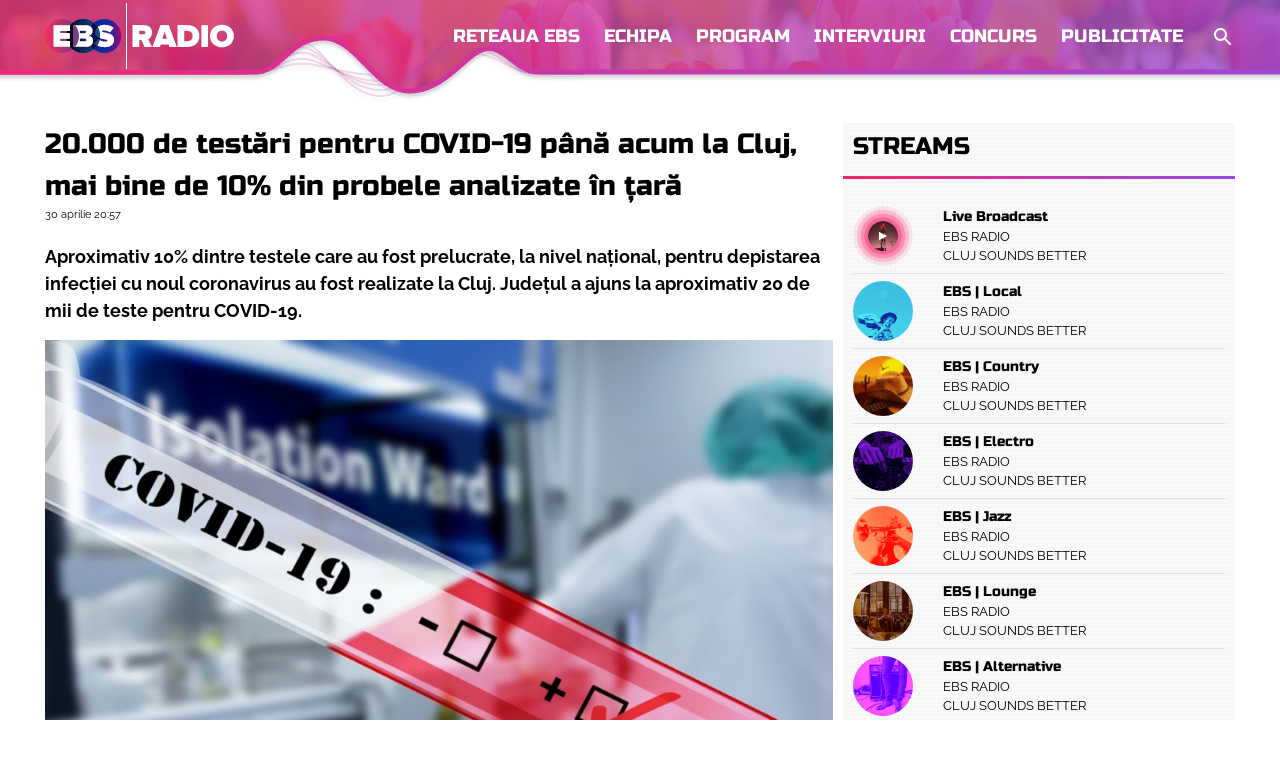

--- FILE ---
content_type: text/html; charset=UTF-8
request_url: https://ebsradio.ro/uncategorized/20-000-de-testari-pentru-covid-19-pana-acum-la-cluj-mai-bine-de-10-din-probele-analizate-in-tara/
body_size: 36714
content:
<!doctype html>
<html lang="ro-RO">
<head>
<meta charset="utf-8">
<meta name="viewport" content="width=device-width, initial-scale=1, viewport-fit=cover">
<link rel="apple-touch-icon" sizes="180x180" href="https://ebsradio.ro/wp-content/themes/ebs/favicons/apple-touch-icon.png">
<link rel="icon" type="image/png" sizes="32x32" href="https://ebsradio.ro/wp-content/themes/ebs/favicons/favicon-32x32.png">
<link rel="icon" type="image/png" sizes="16x16" href="https://ebsradio.ro/wp-content/themes/ebs/favicons/favicon-16x16.png">
<link rel="manifest" href="https://ebsradio.ro/wp-content/themes/ebs/favicons/site.webmanifest">
<link rel="mask-icon" href="https://ebsradio.ro/wp-content/themes/ebs/favicons/safari-pinned-tab.svg" color="#5bbad5">
<meta name="msapplication-TileColor" content="#ffffff">
<meta name="theme-color" content="#ffffff">
<meta name="apple-itunes-app" content="app-id=1436570466, app-argument=https://itunes.apple.com/ro/app/ebs-radio/id1436570466?mt=8">
<style type="text/css">
@font-face {
font-family: 'Raleway';
src: url('https://ebsradio.ro/wp-content/themes/ebs/fonts/raleway-v28-latin-ext_latin-regular.woff2') format('woff2'),
url('https://ebsradio.ro/wp-content/themes/ebs/fonts/raleway-v28-latin-ext_latin-regular.woff') format('woff');
font-weight: normal;
font-style: normal;
font-display: swap;
}
@font-face {
font-family: 'Raleway';
src: url('https://ebsradio.ro/wp-content/themes/ebs/fonts/raleway-v28-latin-ext_latin-700.woff2') format('woff2'),
url('https://ebsradio.ro/wp-content/themes/ebs/fonts/raleway-v28-latin-ext_latin-700.woff') format('woff');
font-weight: 700;
font-style: normal;
font-display: swap;
}
@font-face {
font-family: 'Russo One';
src: url('https://ebsradio.ro/wp-content/themes/ebs/fonts/RussoOne.woff2') format('woff2'),
url('https://ebsradio.ro/wp-content/themes/ebs/fonts/RussoOne.woff') format('woff');
font-weight: normal;
font-style: normal;
font-display: swap;
}
</style>
<link rel="preconnect" href="https://www.gstatic.com">
<link rel="preconnect" href="https://fonts.gstatic.com">
<link rel="preconnect" href="https://www.google-analytics.com">
<meta name='robots' content='index, follow, max-image-preview:large, max-snippet:-1, max-video-preview:-1' />
<!-- This site is optimized with the Yoast SEO plugin v23.5 - https://yoast.com/wordpress/plugins/seo/ -->
<title>20.000 de testări pentru COVID-19 până acum la Cluj, mai bine de 10% din probele analizate în țară - EBS Radio</title>
<link rel="canonical" href="https://ebsradio.ro/uncategorized/20-000-de-testari-pentru-covid-19-pana-acum-la-cluj-mai-bine-de-10-din-probele-analizate-in-tara/" />
<meta property="og:locale" content="ro_RO" />
<meta property="og:type" content="article" />
<meta property="og:title" content="20.000 de testări pentru COVID-19 până acum la Cluj, mai bine de 10% din probele analizate în țară - EBS Radio" />
<meta property="og:description" content="Aproximativ 10% dintre testele care au fost prelucrate, la nivel național, pentru depistarea infecției cu noul coronavirus, au fost realizate la Cluj. Județul a ajuns la aproximativ 20 de mii de teste pentru COVID-19." />
<meta property="og:url" content="https://ebsradio.ro/uncategorized/20-000-de-testari-pentru-covid-19-pana-acum-la-cluj-mai-bine-de-10-din-probele-analizate-in-tara/" />
<meta property="og:site_name" content="EBS Radio" />
<meta property="article:publisher" content="https://www.facebook.com/ebsradio.ro" />
<meta property="article:published_time" content="2020-04-30T17:57:00+00:00" />
<meta property="article:modified_time" content="2020-04-30T18:06:48+00:00" />
<meta property="og:image" content="https://ebsradio.ro/wp-content/uploads/2020/04/covid-1-1.jpg" />
<meta property="og:image:width" content="1024" />
<meta property="og:image:height" content="683" />
<meta property="og:image:type" content="image/jpeg" />
<meta name="author" content="ebs_admin" />
<meta name="twitter:card" content="summary_large_image" />
<meta name="twitter:label1" content="Scris de" />
<meta name="twitter:data1" content="ebs_admin" />
<meta name="twitter:label2" content="Timp estimat pentru citire" />
<meta name="twitter:data2" content="2 minute" />
<script type="application/ld+json" class="yoast-schema-graph">{"@context":"https://schema.org","@graph":[{"@type":"Article","@id":"https://ebsradio.ro/uncategorized/20-000-de-testari-pentru-covid-19-pana-acum-la-cluj-mai-bine-de-10-din-probele-analizate-in-tara/#article","isPartOf":{"@id":"https://ebsradio.ro/uncategorized/20-000-de-testari-pentru-covid-19-pana-acum-la-cluj-mai-bine-de-10-din-probele-analizate-in-tara/"},"author":{"name":"ebs_admin","@id":"https://ebsradio.ro/#/schema/person/76be978b641a117a57faae8967290e23"},"headline":"20.000 de testări pentru COVID-19 până acum la Cluj, mai bine de 10% din probele analizate în țară","datePublished":"2020-04-30T17:57:00+00:00","dateModified":"2020-04-30T18:06:48+00:00","mainEntityOfPage":{"@id":"https://ebsradio.ro/uncategorized/20-000-de-testari-pentru-covid-19-pana-acum-la-cluj-mai-bine-de-10-din-probele-analizate-in-tara/"},"wordCount":406,"publisher":{"@id":"https://ebsradio.ro/#organization"},"image":{"@id":"https://ebsradio.ro/uncategorized/20-000-de-testari-pentru-covid-19-pana-acum-la-cluj-mai-bine-de-10-din-probele-analizate-in-tara/#primaryimage"},"thumbnailUrl":"https://ebsradio.ro/wp-content/uploads/2020/04/covid-1-1.jpg","keywords":["Cluj","ebsradio","mircea abrudean","spitalul judetean de urgenta","suspecti","teste","teste covid 19"],"articleSection":["Uncategorized"],"inLanguage":"ro-RO"},{"@type":"WebPage","@id":"https://ebsradio.ro/uncategorized/20-000-de-testari-pentru-covid-19-pana-acum-la-cluj-mai-bine-de-10-din-probele-analizate-in-tara/","url":"https://ebsradio.ro/uncategorized/20-000-de-testari-pentru-covid-19-pana-acum-la-cluj-mai-bine-de-10-din-probele-analizate-in-tara/","name":"20.000 de testări pentru COVID-19 până acum la Cluj, mai bine de 10% din probele analizate în țară - EBS Radio","isPartOf":{"@id":"https://ebsradio.ro/#website"},"primaryImageOfPage":{"@id":"https://ebsradio.ro/uncategorized/20-000-de-testari-pentru-covid-19-pana-acum-la-cluj-mai-bine-de-10-din-probele-analizate-in-tara/#primaryimage"},"image":{"@id":"https://ebsradio.ro/uncategorized/20-000-de-testari-pentru-covid-19-pana-acum-la-cluj-mai-bine-de-10-din-probele-analizate-in-tara/#primaryimage"},"thumbnailUrl":"https://ebsradio.ro/wp-content/uploads/2020/04/covid-1-1.jpg","datePublished":"2020-04-30T17:57:00+00:00","dateModified":"2020-04-30T18:06:48+00:00","breadcrumb":{"@id":"https://ebsradio.ro/uncategorized/20-000-de-testari-pentru-covid-19-pana-acum-la-cluj-mai-bine-de-10-din-probele-analizate-in-tara/#breadcrumb"},"inLanguage":"ro-RO","potentialAction":[{"@type":"ReadAction","target":["https://ebsradio.ro/uncategorized/20-000-de-testari-pentru-covid-19-pana-acum-la-cluj-mai-bine-de-10-din-probele-analizate-in-tara/"]}]},{"@type":"ImageObject","inLanguage":"ro-RO","@id":"https://ebsradio.ro/uncategorized/20-000-de-testari-pentru-covid-19-pana-acum-la-cluj-mai-bine-de-10-din-probele-analizate-in-tara/#primaryimage","url":"https://ebsradio.ro/wp-content/uploads/2020/04/covid-1-1.jpg","contentUrl":"https://ebsradio.ro/wp-content/uploads/2020/04/covid-1-1.jpg","width":1024,"height":683},{"@type":"BreadcrumbList","@id":"https://ebsradio.ro/uncategorized/20-000-de-testari-pentru-covid-19-pana-acum-la-cluj-mai-bine-de-10-din-probele-analizate-in-tara/#breadcrumb","itemListElement":[{"@type":"ListItem","position":1,"name":"Prima pagină","item":"https://ebsradio.ro/"},{"@type":"ListItem","position":2,"name":"Articole","item":"https://ebsradio.ro/articole/"},{"@type":"ListItem","position":3,"name":"20.000 de testări pentru COVID-19 până acum la Cluj, mai bine de 10% din probele analizate în țară"}]},{"@type":"WebSite","@id":"https://ebsradio.ro/#website","url":"https://ebsradio.ro/","name":"EBS Radio","description":"Cluj sounds better","publisher":{"@id":"https://ebsradio.ro/#organization"},"potentialAction":[{"@type":"SearchAction","target":{"@type":"EntryPoint","urlTemplate":"https://ebsradio.ro/?s={search_term_string}"},"query-input":{"@type":"PropertyValueSpecification","valueRequired":true,"valueName":"search_term_string"}}],"inLanguage":"ro-RO"},{"@type":"Organization","@id":"https://ebsradio.ro/#organization","name":"EBS Radio","url":"https://ebsradio.ro/","logo":{"@type":"ImageObject","inLanguage":"ro-RO","@id":"https://ebsradio.ro/#/schema/logo/image/","url":"https://ebsradio.ro/wp-content/uploads/2018/12/Logo-Ebs-Radio-Frecventa-Negru.png","contentUrl":"https://ebsradio.ro/wp-content/uploads/2018/12/Logo-Ebs-Radio-Frecventa-Negru.png","width":500,"height":173,"caption":"EBS Radio"},"image":{"@id":"https://ebsradio.ro/#/schema/logo/image/"},"sameAs":["https://www.facebook.com/ebsradio.ro"]},{"@type":"Person","@id":"https://ebsradio.ro/#/schema/person/76be978b641a117a57faae8967290e23","name":"ebs_admin","image":{"@type":"ImageObject","inLanguage":"ro-RO","@id":"https://ebsradio.ro/#/schema/person/image/","url":"https://secure.gravatar.com/avatar/c6c3f4568bbd437b0d87eed7c24ec885?s=96&d=mm&r=g","contentUrl":"https://secure.gravatar.com/avatar/c6c3f4568bbd437b0d87eed7c24ec885?s=96&d=mm&r=g","caption":"ebs_admin"},"url":"https://ebsradio.ro/echipa/ebs_admin/"}]}</script>
<!-- / Yoast SEO plugin. -->
<!-- <link rel='stylesheet' id='dashicons-css' href='https://ebsradio.ro/wp-includes/css/dashicons.min.css?ver=6.4.7' type='text/css' media='all' /> -->
<!-- <link rel='stylesheet' id='wp-block-library-css' href='https://ebsradio.ro/wp-includes/css/dist/block-library/style.min.css?ver=6.4.7' type='text/css' media='all' /> -->
<!-- <link rel='stylesheet' id='swiper-css-css' href='https://ebsradio.ro/wp-content/plugins/instagram-widget-by-wpzoom/dist/styles/library/swiper.css?ver=7.4.1' type='text/css' media='all' /> -->
<!-- <link rel='stylesheet' id='magnific-popup-css' href='https://ebsradio.ro/wp-content/plugins/instagram-widget-by-wpzoom/dist/styles/library/magnific-popup.css?ver=2.1.13' type='text/css' media='all' /> -->
<!-- <link rel='stylesheet' id='wpz-insta_block-frontend-style-css' href='https://ebsradio.ro/wp-content/plugins/instagram-widget-by-wpzoom/dist/styles/frontend/index.css?ver=221273692e37d5beb9805189a75a44f0' type='text/css' media='all' /> -->
<link rel="stylesheet" type="text/css" href="//ebsradio.ro/wp-content/cache/wpfc-minified/epa7rxa9/calpy.css" media="all"/>
<style id='classic-theme-styles-inline-css' type='text/css'>
/*! This file is auto-generated */
.wp-block-button__link{color:#fff;background-color:#32373c;border-radius:9999px;box-shadow:none;text-decoration:none;padding:calc(.667em + 2px) calc(1.333em + 2px);font-size:1.125em}.wp-block-file__button{background:#32373c;color:#fff;text-decoration:none}
</style>
<style id='global-styles-inline-css' type='text/css'>
body{--wp--preset--color--black: #000000;--wp--preset--color--cyan-bluish-gray: #abb8c3;--wp--preset--color--white: #ffffff;--wp--preset--color--pale-pink: #f78da7;--wp--preset--color--vivid-red: #cf2e2e;--wp--preset--color--luminous-vivid-orange: #ff6900;--wp--preset--color--luminous-vivid-amber: #fcb900;--wp--preset--color--light-green-cyan: #7bdcb5;--wp--preset--color--vivid-green-cyan: #00d084;--wp--preset--color--pale-cyan-blue: #8ed1fc;--wp--preset--color--vivid-cyan-blue: #0693e3;--wp--preset--color--vivid-purple: #9b51e0;--wp--preset--gradient--vivid-cyan-blue-to-vivid-purple: linear-gradient(135deg,rgba(6,147,227,1) 0%,rgb(155,81,224) 100%);--wp--preset--gradient--light-green-cyan-to-vivid-green-cyan: linear-gradient(135deg,rgb(122,220,180) 0%,rgb(0,208,130) 100%);--wp--preset--gradient--luminous-vivid-amber-to-luminous-vivid-orange: linear-gradient(135deg,rgba(252,185,0,1) 0%,rgba(255,105,0,1) 100%);--wp--preset--gradient--luminous-vivid-orange-to-vivid-red: linear-gradient(135deg,rgba(255,105,0,1) 0%,rgb(207,46,46) 100%);--wp--preset--gradient--very-light-gray-to-cyan-bluish-gray: linear-gradient(135deg,rgb(238,238,238) 0%,rgb(169,184,195) 100%);--wp--preset--gradient--cool-to-warm-spectrum: linear-gradient(135deg,rgb(74,234,220) 0%,rgb(151,120,209) 20%,rgb(207,42,186) 40%,rgb(238,44,130) 60%,rgb(251,105,98) 80%,rgb(254,248,76) 100%);--wp--preset--gradient--blush-light-purple: linear-gradient(135deg,rgb(255,206,236) 0%,rgb(152,150,240) 100%);--wp--preset--gradient--blush-bordeaux: linear-gradient(135deg,rgb(254,205,165) 0%,rgb(254,45,45) 50%,rgb(107,0,62) 100%);--wp--preset--gradient--luminous-dusk: linear-gradient(135deg,rgb(255,203,112) 0%,rgb(199,81,192) 50%,rgb(65,88,208) 100%);--wp--preset--gradient--pale-ocean: linear-gradient(135deg,rgb(255,245,203) 0%,rgb(182,227,212) 50%,rgb(51,167,181) 100%);--wp--preset--gradient--electric-grass: linear-gradient(135deg,rgb(202,248,128) 0%,rgb(113,206,126) 100%);--wp--preset--gradient--midnight: linear-gradient(135deg,rgb(2,3,129) 0%,rgb(40,116,252) 100%);--wp--preset--font-size--small: 13px;--wp--preset--font-size--medium: 20px;--wp--preset--font-size--large: 36px;--wp--preset--font-size--x-large: 42px;--wp--preset--spacing--20: 0.44rem;--wp--preset--spacing--30: 0.67rem;--wp--preset--spacing--40: 1rem;--wp--preset--spacing--50: 1.5rem;--wp--preset--spacing--60: 2.25rem;--wp--preset--spacing--70: 3.38rem;--wp--preset--spacing--80: 5.06rem;--wp--preset--shadow--natural: 6px 6px 9px rgba(0, 0, 0, 0.2);--wp--preset--shadow--deep: 12px 12px 50px rgba(0, 0, 0, 0.4);--wp--preset--shadow--sharp: 6px 6px 0px rgba(0, 0, 0, 0.2);--wp--preset--shadow--outlined: 6px 6px 0px -3px rgba(255, 255, 255, 1), 6px 6px rgba(0, 0, 0, 1);--wp--preset--shadow--crisp: 6px 6px 0px rgba(0, 0, 0, 1);}:where(.is-layout-flex){gap: 0.5em;}:where(.is-layout-grid){gap: 0.5em;}body .is-layout-flow > .alignleft{float: left;margin-inline-start: 0;margin-inline-end: 2em;}body .is-layout-flow > .alignright{float: right;margin-inline-start: 2em;margin-inline-end: 0;}body .is-layout-flow > .aligncenter{margin-left: auto !important;margin-right: auto !important;}body .is-layout-constrained > .alignleft{float: left;margin-inline-start: 0;margin-inline-end: 2em;}body .is-layout-constrained > .alignright{float: right;margin-inline-start: 2em;margin-inline-end: 0;}body .is-layout-constrained > .aligncenter{margin-left: auto !important;margin-right: auto !important;}body .is-layout-constrained > :where(:not(.alignleft):not(.alignright):not(.alignfull)){max-width: var(--wp--style--global--content-size);margin-left: auto !important;margin-right: auto !important;}body .is-layout-constrained > .alignwide{max-width: var(--wp--style--global--wide-size);}body .is-layout-flex{display: flex;}body .is-layout-flex{flex-wrap: wrap;align-items: center;}body .is-layout-flex > *{margin: 0;}body .is-layout-grid{display: grid;}body .is-layout-grid > *{margin: 0;}:where(.wp-block-columns.is-layout-flex){gap: 2em;}:where(.wp-block-columns.is-layout-grid){gap: 2em;}:where(.wp-block-post-template.is-layout-flex){gap: 1.25em;}:where(.wp-block-post-template.is-layout-grid){gap: 1.25em;}.has-black-color{color: var(--wp--preset--color--black) !important;}.has-cyan-bluish-gray-color{color: var(--wp--preset--color--cyan-bluish-gray) !important;}.has-white-color{color: var(--wp--preset--color--white) !important;}.has-pale-pink-color{color: var(--wp--preset--color--pale-pink) !important;}.has-vivid-red-color{color: var(--wp--preset--color--vivid-red) !important;}.has-luminous-vivid-orange-color{color: var(--wp--preset--color--luminous-vivid-orange) !important;}.has-luminous-vivid-amber-color{color: var(--wp--preset--color--luminous-vivid-amber) !important;}.has-light-green-cyan-color{color: var(--wp--preset--color--light-green-cyan) !important;}.has-vivid-green-cyan-color{color: var(--wp--preset--color--vivid-green-cyan) !important;}.has-pale-cyan-blue-color{color: var(--wp--preset--color--pale-cyan-blue) !important;}.has-vivid-cyan-blue-color{color: var(--wp--preset--color--vivid-cyan-blue) !important;}.has-vivid-purple-color{color: var(--wp--preset--color--vivid-purple) !important;}.has-black-background-color{background-color: var(--wp--preset--color--black) !important;}.has-cyan-bluish-gray-background-color{background-color: var(--wp--preset--color--cyan-bluish-gray) !important;}.has-white-background-color{background-color: var(--wp--preset--color--white) !important;}.has-pale-pink-background-color{background-color: var(--wp--preset--color--pale-pink) !important;}.has-vivid-red-background-color{background-color: var(--wp--preset--color--vivid-red) !important;}.has-luminous-vivid-orange-background-color{background-color: var(--wp--preset--color--luminous-vivid-orange) !important;}.has-luminous-vivid-amber-background-color{background-color: var(--wp--preset--color--luminous-vivid-amber) !important;}.has-light-green-cyan-background-color{background-color: var(--wp--preset--color--light-green-cyan) !important;}.has-vivid-green-cyan-background-color{background-color: var(--wp--preset--color--vivid-green-cyan) !important;}.has-pale-cyan-blue-background-color{background-color: var(--wp--preset--color--pale-cyan-blue) !important;}.has-vivid-cyan-blue-background-color{background-color: var(--wp--preset--color--vivid-cyan-blue) !important;}.has-vivid-purple-background-color{background-color: var(--wp--preset--color--vivid-purple) !important;}.has-black-border-color{border-color: var(--wp--preset--color--black) !important;}.has-cyan-bluish-gray-border-color{border-color: var(--wp--preset--color--cyan-bluish-gray) !important;}.has-white-border-color{border-color: var(--wp--preset--color--white) !important;}.has-pale-pink-border-color{border-color: var(--wp--preset--color--pale-pink) !important;}.has-vivid-red-border-color{border-color: var(--wp--preset--color--vivid-red) !important;}.has-luminous-vivid-orange-border-color{border-color: var(--wp--preset--color--luminous-vivid-orange) !important;}.has-luminous-vivid-amber-border-color{border-color: var(--wp--preset--color--luminous-vivid-amber) !important;}.has-light-green-cyan-border-color{border-color: var(--wp--preset--color--light-green-cyan) !important;}.has-vivid-green-cyan-border-color{border-color: var(--wp--preset--color--vivid-green-cyan) !important;}.has-pale-cyan-blue-border-color{border-color: var(--wp--preset--color--pale-cyan-blue) !important;}.has-vivid-cyan-blue-border-color{border-color: var(--wp--preset--color--vivid-cyan-blue) !important;}.has-vivid-purple-border-color{border-color: var(--wp--preset--color--vivid-purple) !important;}.has-vivid-cyan-blue-to-vivid-purple-gradient-background{background: var(--wp--preset--gradient--vivid-cyan-blue-to-vivid-purple) !important;}.has-light-green-cyan-to-vivid-green-cyan-gradient-background{background: var(--wp--preset--gradient--light-green-cyan-to-vivid-green-cyan) !important;}.has-luminous-vivid-amber-to-luminous-vivid-orange-gradient-background{background: var(--wp--preset--gradient--luminous-vivid-amber-to-luminous-vivid-orange) !important;}.has-luminous-vivid-orange-to-vivid-red-gradient-background{background: var(--wp--preset--gradient--luminous-vivid-orange-to-vivid-red) !important;}.has-very-light-gray-to-cyan-bluish-gray-gradient-background{background: var(--wp--preset--gradient--very-light-gray-to-cyan-bluish-gray) !important;}.has-cool-to-warm-spectrum-gradient-background{background: var(--wp--preset--gradient--cool-to-warm-spectrum) !important;}.has-blush-light-purple-gradient-background{background: var(--wp--preset--gradient--blush-light-purple) !important;}.has-blush-bordeaux-gradient-background{background: var(--wp--preset--gradient--blush-bordeaux) !important;}.has-luminous-dusk-gradient-background{background: var(--wp--preset--gradient--luminous-dusk) !important;}.has-pale-ocean-gradient-background{background: var(--wp--preset--gradient--pale-ocean) !important;}.has-electric-grass-gradient-background{background: var(--wp--preset--gradient--electric-grass) !important;}.has-midnight-gradient-background{background: var(--wp--preset--gradient--midnight) !important;}.has-small-font-size{font-size: var(--wp--preset--font-size--small) !important;}.has-medium-font-size{font-size: var(--wp--preset--font-size--medium) !important;}.has-large-font-size{font-size: var(--wp--preset--font-size--large) !important;}.has-x-large-font-size{font-size: var(--wp--preset--font-size--x-large) !important;}
.wp-block-navigation a:where(:not(.wp-element-button)){color: inherit;}
:where(.wp-block-post-template.is-layout-flex){gap: 1.25em;}:where(.wp-block-post-template.is-layout-grid){gap: 1.25em;}
:where(.wp-block-columns.is-layout-flex){gap: 2em;}:where(.wp-block-columns.is-layout-grid){gap: 2em;}
.wp-block-pullquote{font-size: 1.5em;line-height: 1.6;}
</style>
<!-- <link rel='stylesheet' id='ebs_streams_widget_css-css' href='https://ebsradio.ro/wp-content/plugins/ebs_streams_widget_plugin/css/style.css?ver=6.4.7' type='text/css' media='all' /> -->
<!-- <link rel='stylesheet' id='ebs_webcam_widget_css-css' href='https://ebsradio.ro/wp-content/plugins/ebs_webcam_widget_plugin/css/style.css?ver=6.4.7' type='text/css' media='all' /> -->
<!-- <link rel='stylesheet' id='ebs-style-css' href='https://ebsradio.ro/wp-content/themes/ebs/style.css?ver=1.2' type='text/css' media='all' /> -->
<link rel="stylesheet" type="text/css" href="//ebsradio.ro/wp-content/cache/wpfc-minified/9j1843ct/64v0u.css" media="all"/>
<script src='//ebsradio.ro/wp-content/cache/wpfc-minified/jngp82iw/64v0u.js' type="text/javascript"></script>
<!-- <script type="text/javascript" src="https://ebsradio.ro/wp-includes/js/jquery/jquery.min.js?ver=3.7.1" id="jquery-core-js"></script> -->
<!-- <script type="text/javascript" src="https://ebsradio.ro/wp-includes/js/jquery/jquery-migrate.min.js?ver=3.4.1" id="jquery-migrate-js"></script> -->
<!-- <script type="text/javascript" src="https://ebsradio.ro/wp-includes/js/underscore.min.js?ver=1.13.4" id="underscore-js"></script> -->
<script type="text/javascript" id="wp-util-js-extra">
/* <![CDATA[ */
var _wpUtilSettings = {"ajax":{"url":"\/wp-admin\/admin-ajax.php"}};
/* ]]> */
</script>
<script src='//ebsradio.ro/wp-content/cache/wpfc-minified/kxcpqisg/64v0u.js' type="text/javascript"></script>
<!-- <script type="text/javascript" src="https://ebsradio.ro/wp-includes/js/wp-util.min.js?ver=6.4.7" id="wp-util-js"></script> -->
<!-- <script type="text/javascript" src="https://ebsradio.ro/wp-content/plugins/instagram-widget-by-wpzoom/dist/scripts/library/magnific-popup.js?ver=1711372413" id="magnific-popup-js"></script> -->
<!-- <script type="text/javascript" src="https://ebsradio.ro/wp-content/plugins/instagram-widget-by-wpzoom/dist/scripts/library/swiper.js?ver=7.4.1" id="swiper-js-js"></script> -->
<!-- <script type="text/javascript" src="https://ebsradio.ro/wp-content/plugins/instagram-widget-by-wpzoom/dist/scripts/frontend/block.js?ver=bbee4d67b2da18bd1bf250c180e626bb" id="wpz-insta_block-frontend-script-js"></script> -->
<!-- <script type="text/javascript" src="https://ebsradio.ro/wp-content/plugins/ebs_streams_widget_plugin/js/script.js?ver=6.4.7" id="ebs_streams_widget_js-js"></script> -->
<!-- <script type="text/javascript" src="https://ebsradio.ro/wp-content/plugins/ebs_webcam_widget_plugin/js/script.js?ver=6.4.7" id="ebs_webcam_widget_js-js"></script> -->
<link rel="https://api.w.org/" href="https://ebsradio.ro/wp-json/" /><link rel="alternate" type="application/json" href="https://ebsradio.ro/wp-json/wp/v2/posts/28322" /><noscript><style>.vce-row-container .vcv-lozad {display: none}</style></noscript><meta name="generator" content="Powered by Visual Composer Website Builder - fast and easy-to-use drag and drop visual editor for WordPress."/> 
<script async src="https://www.googletagmanager.com/gtag/js?id=UA-125747867-1"></script>
<script>
window.dataLayer = window.dataLayer || [];
function gtag(){dataLayer.push(arguments);}
gtag('js', new Date());
gtag('config', 'UA-125747867-1');
</script>
</head>
<body class="post-template-default single single-post postid-28322 single-format-standard vcwb">
<div class="site">
<header class="header" style="background-image: url(https://ebsradio.ro/wp-content/themes/ebs/img/header-spring.jpg);">
<div class="header-inside">
<div class="main-header">
<div class="wrap">
<a href="https://ebsradio.ro" rel="home" class="logo">
<svg xmlns="http://www.w3.org/2000/svg" xmlns:xlink="http://www.w3.org/1999/xlink" width="190" height="66" viewBox="0 0 500 173">
<defs>
<style>
.cls-1 {
fill: #fff;
}
.cls-2 {
fill: url(#linear-gradient);
}
.cls-3 {
fill: url(#linear-gradient-2);
}
.cls-4 {
fill: url(#linear-gradient-3);
}
.cls-5 {
fill: url(#linear-gradient-4);
}
.cls-6 {
fill: url(#linear-gradient-5);
}
.cls-7 {
fill: url(#linear-gradient-6);
}
.cls-8 {
fill: #000f4e;
}
.cls-9 {
fill: #174c88;
}
.cls-10 {
fill: url(#linear-gradient-7);
}
.cls-11 {
fill: url(#linear-gradient-8);
}
.cls-12 {
fill: url(#linear-gradient-9);
}
.cls-13 {
fill: #00031b;
}
.cls-14 {
fill: #723f82;
}
</style>
<linearGradient id="linear-gradient" x1="128.48" y1="86.5" x2="200.5" y2="86.5" gradientUnits="userSpaceOnUse">
<stop offset="0" stop-color="#002da2" />
<stop offset="0.25" stop-color="#032ca1" />
<stop offset="0.41" stop-color="#0b2a9f" />
<stop offset="0.53" stop-color="#1a269c" />
<stop offset="0.65" stop-color="#2e2197" />
<stop offset="0.75" stop-color="#491a90" />
<stop offset="0.85" stop-color="#691288" />
<stop offset="0.94" stop-color="#8f087e" />
<stop offset="1" stop-color="#ad0077" />
</linearGradient>
<linearGradient id="linear-gradient-2" x1="111.57" y1="96.85" x2="201.03" y2="96.85" gradientUnits="userSpaceOnUse">
<stop offset="0" stop-color="#002da2" />
<stop offset="0.02" stop-color="#002da2" />
<stop offset="0.03" stop-color="#002da2" />
<stop offset="0.26" stop-color="#032ca1" />
<stop offset="0.41" stop-color="#0b2a9f" />
<stop offset="0.54" stop-color="#1a269c" />
<stop offset="0.65" stop-color="#2f2196" />
<stop offset="0.76" stop-color="#4a1a90" />
<stop offset="0.85" stop-color="#6b1187" />
<stop offset="0.95" stop-color="#92077e" />
<stop offset="1" stop-color="#ad0077" />
</linearGradient>
<linearGradient id="linear-gradient-3" x1="55.64" y1="97" x2="145.1" y2="97" gradientUnits="userSpaceOnUse">
<stop offset="0" stop-color="#000428" />
<stop offset="1" stop-color="#004e92" />
</linearGradient>
<linearGradient id="linear-gradient-4" x1="55.64" y1="75.7" x2="145.1" y2="75.7" xlink:href="#linear-gradient-3" />
<linearGradient id="linear-gradient-5" x1="55.64" y1="51.45" x2="145.1" y2="51.45" xlink:href="#linear-gradient-3" />
<linearGradient id="linear-gradient-6" x1="55.64" y1="121.79" x2="145.1" y2="121.79" xlink:href="#linear-gradient-3" />
<linearGradient id="linear-gradient-7" x1="-0.45" y1="75.87" x2="89" y2="75.87" gradientUnits="userSpaceOnUse">
<stop offset="0" stop-color="#cc2b5e" />
<stop offset="1" stop-color="#753a88" />
</linearGradient>
<linearGradient id="linear-gradient-8" x1="-0.45" y1="86.5" x2="89" y2="86.5" gradientUnits="userSpaceOnUse">
<stop offset="0" stop-color="#f82b5e" />
<stop offset="1" stop-color="#753a88" />
</linearGradient>
<linearGradient id="linear-gradient-9" x1="-0.45" y1="96.83" x2="89" y2="96.83" xlink:href="#linear-gradient-7" />
</defs>
<title>EBS Radio</title>
<path class="cls-1" d="M261.91,115.31,254,97.21H247.7v18.1H230.3V57.84H261c13.44,0,20.67,9,20.67,19.73,0,9.91-5.77,15.17-10.34,17.4l10.43,20.34ZM264,77.49c0-3.11-2.76-4.48-5.68-4.48H247.7v9h10.6C261.22,82.05,264,80.67,264,77.49Z" />
<path class="cls-1" d="M327.25,115.31l-2.06-6.72H304.51l-2.07,6.72H282.71l21.2-57.47h21.88L347,115.31ZM314.85,74.9l-5.69,18.52h11.37Z" />
<path class="cls-1" d="M349,115.31V57.84h25.67c18.09,0,31.53,10.34,31.53,28.69s-13.44,28.78-31.44,28.78Zm39.54-28.78c0-7.75-4.48-13.52-13.78-13.52h-8.36v27.13h8.27C383.38,100.14,388.55,93.77,388.55,86.53Z" />
<path class="cls-1" d="M411.6,115.31V57.84H429v57.47Z" />
<path class="cls-1" d="M434.2,86.62c0-17.66,13.7-29.72,31.44-29.72S497.09,69,497.09,86.62s-13.7,29.72-31.45,29.72S434.2,104.28,434.2,86.62Zm45.23,0c0-8-5.43-14.39-13.79-14.39s-13.78,6.38-13.78,14.39S457.29,101,465.64,101,479.43,94.63,479.43,86.62Z" />
<!--
<path class="cls-1" d="M231.05,150.53l1.83-2.72a7.58,7.58,0,0,0,6.27,3c5.92,0,8.24-5.92,8.24-11.48a11.24,11.24,0,0,0,0-1.14,10.51,10.51,0,0,1-8.24,4.56c-5.26,0-9.6-3.11-9.6-9.34,0-5,3.86-9.55,10.26-9.55,8.15,0,11.3,7.14,11.3,15.12S247.35,154,239.15,154A10.27,10.27,0,0,1,231.05,150.53Zm16.21-15.34c-.35-3.59-2.28-8.11-7.36-8.11a6.36,6.36,0,0,0-6.71,6.18c0,4.3,3,6.31,6.75,6.31A8.94,8.94,0,0,0,247.26,135.19Z" />
<path class="cls-1" d="M255.47,139c0-7.15,3.15-15.08,11.17-15.08s11.18,7.93,11.18,15.08-3.2,15.12-11.18,15.12S255.47,146.06,255.47,139Zm18.62,0c0-5.83-1.88-11.84-7.45-11.84s-7.45,6-7.45,11.84,1.89,11.87,7.45,11.87S274.09,144.79,274.09,139Z" />
<path class="cls-1" d="M281.28,151.58a2.41,2.41,0,1,1,2.41,2.41A2.42,2.42,0,0,1,281.28,151.58Z" />
<path class="cls-1" d="M302.88,153.55v-7.41H289v-3l12.54-18.8h5V143h4.12v3.19h-4.12v7.41Zm0-25.85L292.63,143h10.25Z" />
<path class="cls-1" d="M326.81,153.55V124.32H346v3.24H330.45V137h15.2v3.24h-15.2v13.32Z" />
<path class="cls-1" d="M375.27,153.55V129l-9.9,24.58h-1.49L353.93,129v24.58h-3.64V124.32h5.22l9.11,22.53,9.07-22.53h5.22v29.23Z" />
-->
<path class="cls-1" d="M214.85.25a.9.9,0,0,0-.91.9v170.7a.91.91,0,0,0,1.82,0V1.15A.9.9,0,0,0,214.85.25Z" />
<path class="cls-2" d="M156.3,41.77a44.56,44.56,0,0,0-28,9.83,44.88,44.88,0,0,1,10.12,11.46c4-3.6,9.92-6,17.84-6,9.31,0,17.67,2.65,24.16,7.94l-9.22,12.21a28.74,28.74,0,0,0-16.73-5.64c-3.42,0-4.36,1.11-4.36,2.56,0,5.38,31.68.77,31.68,21.94,0,12.55-9.31,19.81-24.59,19.81-8.19,0-14.59-1.66-19.77-4.41a45,45,0,0,1-9.13,9.9,44.73,44.73,0,1,0,28-79.63Z" />
<path class="cls-3" d="M164.41,98.32c0-3.17-10.71-2.64-19.7-6a44.19,44.19,0,0,1-.91,4.93,26.47,26.47,0,0,0,14.29,4.18C161.34,101.4,164.41,100.54,164.41,98.32Z" />
<path class="cls-1" d="M144.71,92.29c9,3.39,19.7,2.86,19.7,6,0,2.22-3.07,3.08-6.32,3.08a26.47,26.47,0,0,1-14.29-4.18,44.6,44.6,0,0,1-6.33,14.28c5.18,2.75,11.58,4.41,19.77,4.41,15.28,0,24.59-7.26,24.59-19.81,0-21.17-31.68-16.56-31.68-21.94,0-1.45.94-2.56,4.36-2.56a28.74,28.74,0,0,1,16.73,5.64L180.46,65c-6.49-5.29-14.85-7.94-24.16-7.94-7.92,0-13.88,2.37-17.84,6a44.4,44.4,0,0,1,6.25,29.23Z" />
<path class="cls-4" d="M105.07,93.37H91.24v7.26h13.83c2.48,0,4-1.45,4-3.59A3.68,3.68,0,0,0,105.07,93.37Z" />
<path class="cls-5" d="M108,75.61a3.28,3.28,0,0,0-3.41-3.24H91.24V79h13.32A3.37,3.37,0,0,0,108,75.61Z" />
<path class="cls-6" d="M78.77,58h29.8a18.46,18.46,0,0,1,10.9,3.11,44.91,44.91,0,0,1,8.87-9.54,44.68,44.68,0,0,0-56,.07A45,45,0,0,1,78.77,58Z" />
<path class="cls-7" d="M119.81,112.35a18.49,18.49,0,0,1-10,2.62h-31a44.58,44.58,0,0,1-6.45,6.36,44.7,44.7,0,0,0,56,.07A44.92,44.92,0,0,1,119.81,112.35Z" />
<path class="cls-8" d="M137.47,111.5a32.34,32.34,0,0,1-6.69-4.64l9-12.8a26.59,26.59,0,0,0,4.06,3.16,44.19,44.19,0,0,0,.91-4.93c-6.48-2.44-12.06-6.92-12.06-16.33a17.3,17.3,0,0,1,5.81-12.9A44.88,44.88,0,0,0,128.34,51.6a44.91,44.91,0,0,0-8.87,9.54,14,14,0,0,1,6,11.4c0,7.09-4.18,11.87-9.73,13.06,6.15.94,10.84,6.58,10.84,13.92a14.79,14.79,0,0,1-6.77,12.83,44.92,44.92,0,0,0,8.53,9.05A45,45,0,0,0,137.47,111.5Z" />
<path class="cls-9" d="M139.74,94.06l-9,12.8a32.34,32.34,0,0,0,6.69,4.64,44.6,44.6,0,0,0,6.33-14.28A26.59,26.59,0,0,1,139.74,94.06Z" />
<path class="cls-9" d="M132.65,76c0,9.41,5.58,13.89,12.06,16.33a44.4,44.4,0,0,0-6.25-29.23A17.3,17.3,0,0,0,132.65,76Z" />
<path class="cls-1" d="M115.74,85.6c5.55-1.19,9.73-6,9.73-13.06a14,14,0,0,0-6-11.4A18.46,18.46,0,0,0,108.57,58H78.77a44.73,44.73,0,0,1,0,56.94h31a18.49,18.49,0,0,0,10-2.62,14.79,14.79,0,0,0,6.77-12.83C126.58,92.18,121.89,86.54,115.74,85.6ZM91.24,72.37h13.32A3.28,3.28,0,0,1,108,75.61,3.37,3.37,0,0,1,104.56,79H91.24Zm13.83,28.26H91.24V93.37h13.83a3.68,3.68,0,0,1,4,3.67C109.08,99.18,107.55,100.63,105.07,100.63Z" />
<path class="cls-10" d="M39.92,78.69H56.33a44.31,44.31,0,0,1,1.42-5.64H39.92Z" />
<path class="cls-11" d="M65.88,115H22.68V58h43.2a44.58,44.58,0,0,1,6.45-6.36,44.73,44.73,0,1,0,0,69.66A45,45,0,0,1,65.88,115Z" />
<path class="cls-12" d="M39.92,100H57.71a44.3,44.3,0,0,1-1.48-6.24H39.92Z" />
<path class="cls-13" d="M78.77,115H74V58h4.78a45,45,0,0,0-6.44-6.36A44.58,44.58,0,0,0,65.88,58v15H57.75a44.31,44.31,0,0,0-1.42,5.64h9v15H56.23A44.3,44.3,0,0,0,57.71,100h8.17v15a45,45,0,0,0,6.44,6.36A44.58,44.58,0,0,0,78.77,115Z" />
<path class="cls-14" d="M78.77,58H74V115h4.78a44.73,44.73,0,0,0,0-56.94Z" />
<polygon class="cls-1" points="65.88 73.05 65.88 58.03 22.68 58.03 22.68 114.97 65.88 114.97 65.88 114.97 65.88 99.95 39.92 99.95 39.92 93.71 65.28 93.71 65.28 78.69 39.92 78.69 39.92 73.05 65.88 73.05" />
</svg>
</a>
<nav class="main-menu">
<form action="/" method="get" class="main-search" id="main-search">
<fieldset>
<input type="text" name="s" id="search" placeholder="Caută" value="">
<button type="submit">Caută</button>
</fieldset>
</form>
<div class="menu-main-menu-container"><ul id="menu-main-menu" class="menu"><li id="menu-item-56196" class="menu-item menu-item-type-post_type menu-item-object-page menu-item-56196"><a href="https://ebsradio.ro/reteauaebs/">Reteaua EBS</a></li>
<li id="menu-item-16501" class="menu-item menu-item-type-post_type menu-item-object-page menu-item-16501"><a href="https://ebsradio.ro/echipa/">Echipa</a></li>
<li id="menu-item-688" class="menu-item menu-item-type-post_type menu-item-object-page menu-item-688"><a href="https://ebsradio.ro/program/">Program</a></li>
<li id="menu-item-16502" class="menu-item menu-item-type-taxonomy menu-item-object-post_tag menu-item-16502"><a href="https://ebsradio.ro/tag/interviurile-ebs/">Interviuri</a></li>
<li id="menu-item-33607" class="menu-item menu-item-type-post_type_archive menu-item-object-concurs menu-item-33607"><a href="https://ebsradio.ro/concurs/">Concurs</a></li>
<li id="menu-item-28854" class="menu-item menu-item-type-post_type menu-item-object-page menu-item-28854"><a href="https://ebsradio.ro/publicitate/">Publicitate</a></li>
</ul></div>                        <button class="search-trigger" role="button" aria-label="Caută în site"></button>
</nav>
<button class="menu-trigger"><span>Meniu</span></button>
</div>
</div>
</div>
</header>
<main class="main">
<div class="content">
<article id="post-28322" class="post-28322 post type-post status-publish format-standard has-post-thumbnail hentry category-uncategorized tag-cluj tag-ebsradio tag-mircea-abrudean tag-spitalul-judetean-de-urgenta tag-suspecti tag-teste tag-teste-covid-19">
<header>
<h1>20.000 de testări pentru COVID-19 până acum la Cluj, mai bine de 10% din probele analizate în țară</h1>
<div class="post-meta">
30 aprilie<span class="posted-on"><time class="entry-date published" datetime=""> 20:57</time></span>			</div><!-- .entry-meta -->
</header><!-- .entry-header -->
<div class="entry-content">
<p><strong>Aproximativ 10% dintre testele care au fost prelucrate, la nivel național, pentru depistarea infecției cu noul coronavirus au fost realizate la Cluj. Județul a ajuns la aproximativ 20 de mii de teste pentru COVID-19.</strong></p>
<p><img fetchpriority="high" decoding="async" class="alignnone size-full wp-image-28324" src="https://ebsradio.ro/wp-content/uploads/2020/04/covid-1-1.jpg" alt="" width="1024" height="683" srcset="https://ebsradio.ro/wp-content/uploads/2020/04/covid-1-1.jpg 1024w, https://ebsradio.ro/wp-content/uploads/2020/04/covid-1-1-300x200.jpg 300w, https://ebsradio.ro/wp-content/uploads/2020/04/covid-1-1-768x512.jpg 768w" sizes="(max-width: 1024px) 100vw, 1024px" /></p>
<p>În prezent, în Cluj, în fiecare zi se pot analiza aproximativ 900 de probe. Cele mai multe &#8211; peste 300 &#8211; la centrul Imogen al Spitalului Județean de Urgență. În general, sunt testați cei care prezintă simptome de boală sau contacții celor confirmați pozitiv &#8211;  dar există și situații speciale.</p>
<p>“Am avut, de exemplu, personalul de la Penitenciarul Gherla (unde au fost depistate inițial două cazuri pozitive, n.red.), care chiar dacă nu era simptomatic s-a încadrat în anumite categorii de risc și atunci a putut intra în algoritmul de testare. Din ce știu eu, cred că suntem al doilea centru de testare, sau eram, după București, nu cred că s-a schimbat ceva”, a declarat prefectul Mircea Abrudean, coordonatorul Comitetului Județean pentru Situații de Urgență Cluj.</p>
<p>După ce ajunsese la aproximativ 700 de testări pe zi, numărul testelor <a href="https://ebsradio.ro/uncategorized/paradox-la-cluj-se-pot-face-circa-1-200-de-teste-covid-19-zilnic-se-testeaza-doar-jumatate/">a coborât în urmă cu aproximativ două săptămâni la 500-600 de teste pe zi</a>, deși capacitatea depășea 1.000 de teste.</p>
<p>&#8222;A depins foarte mult și de perioade și de număr de suspecți și de mai mulți indicatori&#8221;, a spus Mircea Abrudean.</p>
<p>Recent, protocolul de testare a fost extins și la alte categorii de testare, iar acum sunt analizate aproximativ 900 de probe pe zi. Care sunt explicațiile?</p>
<p>&#8222;Anchete epidemiologice, contacți simptomatici, aspecte de genul acesta, sigur și spectrul mai larg al algoritmului de testare a permis această creștere, dar vorbim de situația în sine, în continuare noi testăm și din alte județe, deci nu s-a schimbat din punctul acesta de vedere. Ne apropiem de 1.000 pe zi, ne ducem spre maximul capacității pe care o avem”, a adăugat prefectul Mircea Abrudean.</p>
<p>În acest moment, instituțiile care efectuează testări pentru depistarea noului coronavirus sunt Spitalul Județean de Urgență, Institutul Oncologic, Spitalul de Boli Infecțioase și Universitatea de Medicină și Farmacie.</p>
<p>De asemenea, Spitalul de Urgență a inițiat și testări la cerere, contra cost. Și o clinică privată din Cluj efectuează testări la cerere.</p>
<p>&nbsp;</p>
<p>Ovidiu Cornea</p>
<p>&nbsp;</p>
</div><!-- .entry-content -->
<div class="soc-links">
<a href="http://www.facebook.com/sharer/sharer.php?s=100&p[url]=https%3A%2F%2Febsradio.ro%2Funcategorized%2F20-000-de-testari-pentru-covid-19-pana-acum-la-cluj-mai-bine-de-10-din-probele-analizate-in-tara%2F" class="external" rel="nofollow">
<svg role="img" xmlns="http://www.w3.org/2000/svg" xmlns:xlink="http://www.w3.org/1999/xlink" viewBox="0 0 24 24" width="24" height="24">
<path d="M23.9981 11.9991C23.9981 5.37216 18.626 0 11.9991 0C5.37216 0 0 5.37216 0 11.9991C0 17.9882 4.38789 22.9522 10.1242 23.8524V15.4676H7.07758V11.9991H10.1242V9.35553C10.1242 6.34826 11.9156 4.68714 14.6564 4.68714C15.9692 4.68714 17.3424 4.92149 17.3424 4.92149V7.87439H15.8294C14.3388 7.87439 13.8739 8.79933 13.8739 9.74824V11.9991H17.2018L16.6698 15.4676H13.8739V23.8524C19.6103 22.9522 23.9981 17.9882 23.9981 11.9991Z" fill="#fff"/>
</svg>
</a>
<a href="https://twitter.com/intent/tweet?text=20.000+de+test%C4%83ri+pentru+COVID-19+p%C3%A2n%C4%83+acum+la+Cluj%2C+mai+bine+de+10%25+din+probele+analizate+%C3%AEn+%C8%9Bar%C4%83+https://ebsradio.ro/uncategorized/20-000-de-testari-pentru-covid-19-pana-acum-la-cluj-mai-bine-de-10-din-probele-analizate-in-tara/" class="external" rel="nofollow">
<svg role="img" xmlns="http://www.w3.org/2000/svg" xmlns:xlink="http://www.w3.org/1999/xlink" viewBox="0 0 24 24" width="24" height="24">
<path d="M23.954 4.569c-.885.389-1.83.654-2.825.775 1.014-.611 1.794-1.574 2.163-2.723-.951.555-2.005.959-3.127 1.184-.896-.959-2.173-1.559-3.591-1.559-2.717 0-4.92 2.203-4.92 4.917 0 .39.045.765.127 1.124C7.691 8.094 4.066 6.13 1.64 3.161c-.427.722-.666 1.561-.666 2.475 0 1.71.87 3.213 2.188 4.096-.807-.026-1.566-.248-2.228-.616v.061c0 2.385 1.693 4.374 3.946 4.827-.413.111-.849.171-1.296.171-.314 0-.615-.03-.916-.086.631 1.953 2.445 3.377 4.604 3.417-1.68 1.319-3.809 2.105-6.102 2.105-.39 0-.779-.023-1.17-.067 2.189 1.394 4.768 2.209 7.557 2.209 9.054 0 13.999-7.496 13.999-13.986 0-.209 0-.42-.015-.63.961-.689 1.8-1.56 2.46-2.548l-.047-.02z" fill="#fff"/>
</svg>
</a>
<a href="mailto:type email address here?subject=Check this out from ebsradio.ro&body=20.000 de testări pentru COVID-19 până acum la Cluj, mai bine de 10% din probele analizate în țară&#32;&#32;https://ebsradio.ro/uncategorized/20-000-de-testari-pentru-covid-19-pana-acum-la-cluj-mai-bine-de-10-din-probele-analizate-in-tara/" class="external" rel="nofollow">
<svg role="img" xmlns="http://www.w3.org/2000/svg" xmlns:xlink="http://www.w3.org/1999/xlink" viewBox="0 0 24 24" width="24" height="24">
<path d="M20 4H4c-1.1 0-1.99.9-1.99 2L2 18c0 1.1.9 2 2 2h16c1.1 0 2-.9 2-2V6c0-1.1-.9-2-2-2zm0 14H4V8l8 5 8-5v10zm-8-7L4 6h16l-8 5z" fill="#fff"/>
</svg>
</a>
</div>
<!-- <footer class="entry-footer">
<span class="cat-links">Postat in <a href="https://ebsradio.ro/emisiuni/uncategorized/" rel="category tag">Uncategorized</a></span><span class="tags-links">Tagged <a href="https://ebsradio.ro/tag/cluj/" rel="tag">Cluj</a>, <a href="https://ebsradio.ro/tag/ebsradio/" rel="tag">ebsradio</a>, <a href="https://ebsradio.ro/tag/mircea-abrudean/" rel="tag">mircea abrudean</a>, <a href="https://ebsradio.ro/tag/spitalul-judetean-de-urgenta/" rel="tag">spitalul judetean de urgenta</a>, <a href="https://ebsradio.ro/tag/suspecti/" rel="tag">suspecti</a>, <a href="https://ebsradio.ro/tag/teste/" rel="tag">teste</a>, <a href="https://ebsradio.ro/tag/teste-covid-19/" rel="tag">teste covid 19</a></span>	</footer> --><!-- .entry-footer -->
<div class="rpbt_shortcode">
<h3>Te-ar mai putea interesa</h3>
<div id='rpbt-related-gallery-1' class='gallery related-gallery related-galleryid-28322 gallery-columns-3 gallery-size-featured-latest'><figure class='gallery-item' role='group' aria-label='Doi chitarişti celebri se războiesc pe scenă   10 iulie 2025'>
<div class='gallery-icon landscape'>
<a href='https://ebsradio.ro/uncategorized/doi-chitaristi-celebri-se-razboiesc-pe-scena/'><img width="390" height="240" src="https://ebsradio.ro/wp-content/uploads/2025/07/satriani-390x240.jpg" class="attachment-featured-latest size-featured-latest" alt="" aria-describedby="rpbt-related-gallery-1-61133" decoding="async" /></a>
</div>
<figcaption class='wp-caption-text gallery-caption' id='rpbt-related-gallery-1-61133'>
<a href="https://ebsradio.ro/uncategorized/doi-chitaristi-celebri-se-razboiesc-pe-scena/">Doi chitarişti celebri se războiesc pe scenă  </a> <time class="rpbt-post-date" datetime="2025-07-10T18:10:08+02:00">10 iulie 2025</time>
</figcaption></figure><figure class='gallery-item' role='group' aria-label='Logo-ul rapperului Travis Scott pe tricourile FC Barcelona 18 aprilie 2025'>
<div class='gallery-icon landscape'>
<a href='https://ebsradio.ro/uncategorized/logo-ul-rapperului-travis-scott-pe-tricourile-fc-barcelona/'><img width="390" height="240" src="https://ebsradio.ro/wp-content/uploads/2025/04/69c6974cc6614a6cfe4f758bc42289e9-390x240.jpg" class="attachment-featured-latest size-featured-latest" alt="" aria-describedby="rpbt-related-gallery-1-60200" decoding="async" /></a>
</div>
<figcaption class='wp-caption-text gallery-caption' id='rpbt-related-gallery-1-60200'>
<a href="https://ebsradio.ro/uncategorized/logo-ul-rapperului-travis-scott-pe-tricourile-fc-barcelona/">Logo-ul rapperului Travis Scott pe tricourile FC Barcelona</a> <time class="rpbt-post-date" datetime="2025-04-18T16:46:44+02:00">18 aprilie 2025</time>
</figcaption></figure><figure class='gallery-item' role='group' aria-label='&#8222;O minune!&#8221; &#8211; fresce din epoca renascentistă scoase la lumină din întâmplare 20 noiembrie 2024'>
<div class='gallery-icon landscape'>
<a href='https://ebsradio.ro/uncategorized/fresce-din-epoca-renascentista-scoase-la-lumina-din-intamplare/'><img width="390" height="240" src="https://ebsradio.ro/wp-content/uploads/2024/11/01.-Il-600-a-Villa-Farnesina-Mostra_-@LuigiSpina-390x240.webp" class="attachment-featured-latest size-featured-latest" alt="" aria-describedby="rpbt-related-gallery-1-58667" decoding="async" loading="lazy" /></a>
</div>
<figcaption class='wp-caption-text gallery-caption' id='rpbt-related-gallery-1-58667'>
<a href="https://ebsradio.ro/uncategorized/fresce-din-epoca-renascentista-scoase-la-lumina-din-intamplare/">&#8222;O minune!&#8221; &#8211; fresce din epoca renascentistă scoase la lumină din întâmplare</a> <time class="rpbt-post-date" datetime="2024-11-20T10:30:42+02:00">20 noiembrie 2024</time>
</figcaption></figure>
</div>
</div></article><!-- #post-28322 -->
<aside class="widget-area">
<section id="ebs_streams_widget-2" class="widget ebs_streams_widget">		
<div class="ebs-streams-widget">
<h2>Streams</h2>
<ul>
<li>
<div class="stream live">
<div class="stream-cover">
<img src="https://ebsradio.ro/wp-content/plugins/ebs_streams_widget_plugin/img/stream-live.png" width="50" height="50" loading="lazy"> 	                    </div>
<div class="stream-info">
<div class="stream-name">Live Broadcast</div>
<div class="stream-artist">EBS Radio</div>
<div class="stream-title">Cluj Sounds Better</div>
</div>
<a href="https://ebsradio.ro/stream/live.html" onclick="window.open(this.href,'targetWindow','toolbar=no,location=no,status=no,menubar=no,scrollbars=1,resizable=yes,width=1061,height=722'); return false;"></a>
</div>
</li>
<!-- <li>
<div class="stream xmas">
<div class="stream-cover">
<img src="https://ebsradio.ro/wp-content/plugins/ebs_streams_widget_plugin/img/stream-xmas.png" width="50" height="50" loading="lazy">                         </div>
<div class="stream-info">
<div class="stream-name">EBS | Xmas</div>
<div class="stream-artist">EBS Radio</div>
<div class="stream-title">Cluj Sounds Better</div>
</div>
<a href="https://ebsradio.ro/stream/xmas.html" onclick="window.open(this.href,'targetWindow','toolbar=no,location=no,status=no,menubar=no,scrollbars=1,resizable=yes,width=1061,height=722'); return false;"></a>
</div>
</li> -->
<li>
<div class="stream local">
<div class="stream-cover">
<img src="https://ebsradio.ro/wp-content/plugins/ebs_streams_widget_plugin/img/stream-local.png" width="50" height="50" loading="lazy">                         </div>
<div class="stream-info">
<div class="stream-name">EBS | Local</div>
<div class="stream-artist">EBS Radio</div>
<div class="stream-title">Cluj Sounds Better</div>
</div>
<a href="https://ebsradio.ro/stream/local.html" onclick="window.open(this.href,'targetWindow','toolbar=no,location=no,status=no,menubar=no,scrollbars=1,resizable=yes,width=1061,height=722'); return false;"></a>
</div>
</li>
<li>
<div class="stream country">
<div class="stream-cover">
<img src="https://ebsradio.ro/wp-content/plugins/ebs_streams_widget_plugin/img/stream-country.png" width="50" height="50" loading="lazy">                         </div>
<div class="stream-info">
<div class="stream-name">EBS | Country</div>
<div class="stream-artist">EBS Radio</div>
<div class="stream-title">Cluj Sounds Better</div>
</div>
<a href="https://ebsradio.ro/stream/country.html" onclick="window.open(this.href,'targetWindow','toolbar=no,location=no,status=no,menubar=no,scrollbars=1,resizable=yes,width=1061,height=722'); return false;"></a>
</div>
</li>
<!-- <li>
<div class="stream music">
<div class="stream-cover">
<img src="https://ebsradio.ro/wp-content/plugins/ebs_streams_widget_plugin/img/stream-music.png" width="50" height="50" loading="lazy">                         </div>
<div class="stream-info">
<div class="stream-name">EBS | Music</div>
<div class="stream-artist">EBS Radio</div>
<div class="stream-title">Cluj Sounds Better</div>
</div>
<a href="https://ebsradio.ro/stream/music.html" onclick="window.open(this.href,'targetWindow','toolbar=no,location=no,status=no,menubar=no,scrollbars=1,resizable=yes,width=1061,height=722'); return false;"></a>
</div>
</li> -->
<li>
<div class="stream electro">
<div class="stream-cover">
<img src="https://ebsradio.ro/wp-content/plugins/ebs_streams_widget_plugin/img/stream-electro.png" width="50" height="50" loading="lazy">                         </div>
<div class="stream-info">
<div class="stream-name">EBS | Electro</div>
<div class="stream-artist">EBS Radio</div>
<div class="stream-title">Cluj Sounds Better</div>
</div>
<a href="https://ebsradio.ro/stream/electro.html" onclick="window.open(this.href,'targetWindow','toolbar=no,location=no,status=no,menubar=no,scrollbars=1,resizable=yes,width=1061,height=722'); return false;"></a>
</div>
</li>
<li>
<div class="stream jazz">
<div class="stream-cover">
<img src="https://ebsradio.ro/wp-content/plugins/ebs_streams_widget_plugin/img/stream-jazz.png" width="50" height="50" loading="lazy">                         </div>
<div class="stream-info">
<div class="stream-name">EBS | Jazz</div>
<div class="stream-artist">EBS Radio</div>
<div class="stream-title">Cluj Sounds Better</div>
</div>
<a href="https://ebsradio.ro/stream/jazz.html" onclick="window.open(this.href,'targetWindow','toolbar=no,location=no,status=no,menubar=no,scrollbars=1,resizable=yes,width=1061,height=722'); return false;"></a>
</div>
</li>
<li>
<div class="stream lounge">
<div class="stream-cover">
<img src="https://ebsradio.ro/wp-content/plugins/ebs_streams_widget_plugin/img/stream-lounge.png" width="50" height="50" loading="lazy">                         </div>
<div class="stream-info">
<div class="stream-name">EBS | Lounge</div>
<div class="stream-artist">EBS Radio</div>
<div class="stream-title">Cluj Sounds Better</div>
</div>
<a href="https://ebsradio.ro/stream/lounge.html" onclick="window.open(this.href,'targetWindow','toolbar=no,location=no,status=no,menubar=no,scrollbars=1,resizable=yes,width=1061,height=722'); return false;"></a>
</div>
</li>
<li>
<div class="stream alternative">
<div class="stream-cover">
<img src="https://ebsradio.ro/wp-content/plugins/ebs_streams_widget_plugin/img/stream-alternative.png" width="50" height="50" loading="lazy">                         </div>
<div class="stream-info">
<div class="stream-name">EBS | Alternative</div>
<div class="stream-artist">EBS Radio</div>
<div class="stream-title">Cluj Sounds Better</div>
</div>
<a href="https://ebsradio.ro/stream/alternative.html" onclick="window.open(this.href,'targetWindow','toolbar=no,location=no,status=no,menubar=no,scrollbars=1,resizable=yes,width=1061,height=722'); return false;"></a>
</div>
</li>
<li class="active">
<div class="stream blues">
<div class="stream-cover">
<img src="https://ebsradio.ro/wp-content/plugins/ebs_streams_widget_plugin/img/stream-blues.png" width="50" height="50" loading="lazy">                         </div>
<div class="stream-info">
<div class="stream-name">EBS | Blues</div>
<div class="stream-artist">EBS Radio</div>
<div class="stream-title">Cluj Sounds Better</div>
</div>
<a href="https://ebsradio.ro/stream/blues.html" onclick="window.open(this.href,'targetWindow','toolbar=no,location=no,status=no,menubar=no,scrollbars=1,resizable=yes,width=1061,height=722'); return false;"></a>
</div>
</li>
<li>
<div class="stream nostalgie">
<div class="stream-cover">
<img src="https://ebsradio.ro/wp-content/plugins/ebs_streams_widget_plugin/img/stream-nostalgie.png" width="50" height="50" loading="lazy">                         </div>
<div class="stream-info">
<div class="stream-name">EBS | Nostalgie</div>
<div class="stream-artist">EBS Radio</div>
<div class="stream-title">Cluj Sounds Better</div>
</div>
<a href="https://ebsradio.ro/stream/nostalgie.html" onclick="window.open(this.href,'targetWindow','toolbar=no,location=no,status=no,menubar=no,scrollbars=1,resizable=yes,width=1061,height=722'); return false;"></a>
</div>
</li>
<li>
<div class="stream dolce-vita">
<div class="stream-cover">
<img src="https://ebsradio.ro/wp-content/plugins/ebs_streams_widget_plugin/img/stream-dolce-vita.png" width="50" height="50" loading="lazy">                         </div>
<div class="stream-info">
<div class="stream-name">EBS | Dolce Vita</div>
<div class="stream-artist">EBS Radio</div>
<div class="stream-title">Cluj Sounds Better</div>
</div>
<a href="https://ebsradio.ro/stream/dolce-vita.html" onclick="window.open(this.href,'targetWindow','toolbar=no,location=no,status=no,menubar=no,scrollbars=1,resizable=yes,width=1061,height=722'); return false;"></a>
</div>
</li>
<li>
<div class="stream fresco">
<div class="stream-cover">
<img src="https://ebsradio.ro/wp-content/plugins/ebs_streams_widget_plugin/img/stream-fresco.png" width="50" height="50" loading="lazy">                         </div>
<div class="stream-info">
<div class="stream-name">EBS | Fresco</div>
<div class="stream-artist">EBS Radio</div>
<div class="stream-title">Cluj Sounds Better</div>
</div>
<a href="https://ebsradio.ro/stream/fresco.html" onclick="window.open(this.href,'targetWindow','toolbar=no,location=no,status=no,menubar=no,scrollbars=1,resizable=yes,width=1061,height=722'); return false;"></a>
</div>
</li>
<li>
<div class="stream nouvelle-vague">
<div class="stream-cover">
<img src="https://ebsradio.ro/wp-content/plugins/ebs_streams_widget_plugin/img/stream-nouvelle-vague.png" width="50" height="50" loading="lazy">                         </div>
<div class="stream-info">
<div class="stream-name">EBS | Nouvelle Vague</div>
<div class="stream-artist">EBS Radio</div>
<div class="stream-title">Cluj Sounds Better</div>
</div>
<a href="https://ebsradio.ro/stream/nouvelle-vague.html" onclick="window.open(this.href,'targetWindow','toolbar=no,location=no,status=no,menubar=no,scrollbars=1,resizable=yes,width=1061,height=722'); return false;"></a>
</div>
</li>
<li>
<div class="stream romanian-gold">
<div class="stream-cover">
<img src="https://ebsradio.ro/wp-content/plugins/ebs_streams_widget_plugin/img/stream-romanian-gold.png" width="50" height="50" loading="lazy">                         </div>
<div class="stream-info">
<div class="stream-name">EBS | Romanian Gold</div>
<div class="stream-artist">EBS Radio</div>
<div class="stream-title">Cluj Sounds Better</div>
</div>
<a href="https://ebsradio.ro/stream/romanian-gold.html" onclick="window.open(this.href,'targetWindow','toolbar=no,location=no,status=no,menubar=no,scrollbars=1,resizable=yes,width=1061,height=722'); return false;"></a>
</div>
</li>
<li>
<div class="stream romanian-folk">
<div class="stream-cover">
<img src="https://ebsradio.ro/wp-content/plugins/ebs_streams_widget_plugin/img/stream-romanian-folk.png" width="50" height="50" loading="lazy">                         </div>
<div class="stream-info">
<div class="stream-name">EBS | Romanian Folk</div>
<div class="stream-artist">EBS Radio</div>
<div class="stream-title">Cluj Sounds Better</div>
</div>
<a href="https://ebsradio.ro/stream/romanian-folk.html" onclick="window.open(this.href,'targetWindow','toolbar=no,location=no,status=no,menubar=no,scrollbars=1,resizable=yes,width=1061,height=722'); return false;"></a>
</div>
</li>
<li>
<div class="stream magyar-zene">
<div class="stream-cover">
<img src="https://ebsradio.ro/wp-content/plugins/ebs_streams_widget_plugin/img/stream-magyar-zene.png" width="50" height="50" loading="lazy">                         </div>
<div class="stream-info">
<div class="stream-name">EBS | Magyar Zene</div>
<div class="stream-artist">EBS Radio</div>
<div class="stream-title">Cluj Sounds Better</div>
</div>
<a href="https://ebsradio.ro/stream/magyar-zene.html" onclick="window.open(this.href,'targetWindow','toolbar=no,location=no,status=no,menubar=no,scrollbars=1,resizable=yes,width=1061,height=722'); return false;"></a>
</div>
</li>
<li>
<div class="stream cantece-de-petrecere">
<div class="stream-cover">
<img src="https://ebsradio.ro/wp-content/plugins/ebs_streams_widget_plugin/img/stream-cantece-de-petrecere.png" width="50" height="50" loading="lazy">                         </div>
<div class="stream-info">
<div class="stream-name">EBS | Cântece de petrecere</div>
<div class="stream-artist">EBS Radio</div>
<div class="stream-title">Cluj Sounds Better</div>
</div>
<a href="https://ebsradio.ro/stream/cantece-de-petrecere.html" onclick="window.open(this.href,'targetWindow','toolbar=no,location=no,status=no,menubar=no,scrollbars=1,resizable=yes,width=1061,height=722'); return false;"></a>
</div>
</li>
<li>
<div class="stream classical">
<div class="stream-cover">
<img src="https://ebsradio.ro/wp-content/plugins/ebs_streams_widget_plugin/img/stream-classical.png" width="50" height="50" loading="lazy">                         </div>
<div class="stream-info">
<div class="stream-name">EBS | Classical</div>
<div class="stream-artist">EBS Radio</div>
<div class="stream-title">Cluj Sounds Better</div>
</div>
<a href="https://ebsradio.ro/stream/classical.html" onclick="window.open(this.href,'targetWindow','toolbar=no,location=no,status=no,menubar=no,scrollbars=1,resizable=yes,width=1061,height=722'); return false;"></a>
</div>
</li>
<li>
<div class="stream movies-soundtrack">
<div class="stream-cover">
<img src="https://ebsradio.ro/wp-content/plugins/ebs_streams_widget_plugin/img/stream-movies-soundtrack.png" width="50" height="50" loading="lazy">                         </div>
<div class="stream-info">
<div class="stream-name">EBS | Movie Soundtracks</div>
<div class="stream-artist">EBS Radio</div>
<div class="stream-title">Cluj Sounds Better</div>
</div>
<a href="https://ebsradio.ro/stream/movie-soundtracks.html" onclick="window.open(this.href,'targetWindow','toolbar=no,location=no,status=no,menubar=no,scrollbars=1,resizable=yes,width=1061,height=722'); return false;"></a>
</div>
</li>
</ul>
</div>
</section></aside><!-- #secondary -->
<div class="home-autorities">
<div class="wrap">
<div class="autority">
<a href="https://www.cna.ro/" class="external">
<svg xmlns="http://www.w3.org/2000/svg" width="216" height="70" viewBox="0 0 425.36 138.84"><g data-name="Layer 2"><g data-name="Layer 1"><path style="fill:#4f9ac3" d="M279.63 132.66v-2.69h1.33l-1.33-4.44v-3.23h2.05l4.47 12.41h-3.86l-.58-2.05h-2.08zM287.36 122.3h3.68v9.33h5.74v3.08h-9.42V122.3zM305.8 122.3h3.68v7.4a6.86 6.86 0 0 1-.33 2.08 4.56 4.56 0 0 1-1 1.69 4.11 4.11 0 0 1-1.48 1 7.32 7.32 0 0 1-2.57.42 14 14 0 0 1-1.9-.12 5 5 0 0 1-1.72-.51 4.6 4.6 0 0 1-1.27-1.06 4 4 0 0 1-.78-1.45 6.8 6.8 0 0 1-.34-2.08v-7.4h3.66v7.58a2.15 2.15 0 0 0 .54 1.57 2 2 0 0 0 1.51.57 1.9 1.9 0 0 0 1.48-.57 2.15 2.15 0 0 0 .54-1.57v-7.55ZM311.93 122.3h3.68v9.33h5.77v3.08h-9.45V122.3zM330.4 122.3h3.65v7.4a6 6 0 0 1-.33 2.08 4.2 4.2 0 0 1-1 1.69 3.87 3.87 0 0 1-1.48 1 7.2 7.2 0 0 1-2.57.42 14.67 14.67 0 0 1-1.9-.12 5.29 5.29 0 0 1-1.72-.51 4.6 4.6 0 0 1-1.27-1.06 4.47 4.47 0 0 1-.78-1.45 8.3 8.3 0 0 1-.34-2.08v-7.4h3.69v7.58a2.15 2.15 0 0 0 .54 1.57 1.9 1.9 0 0 0 1.48.57 2 2 0 0 0 1.51-.57 2.15 2.15 0 0 0 .54-1.57v-7.55ZM336.68 122.3h3.68v12.41h-3.68zM279.63 122.3v3.23-.03l-1.3 4.47h1.3v2.69h-2.11l-.58 2.05h-3.74l4.47-12.41h1.96zM222.1 134.92v-2.87a2.26 2.26 0 0 0 1.84-.81 4.87 4.87 0 0 0 .63-2.87 4 4 0 0 0-.66-2.56 2.22 2.22 0 0 0-1.81-.82v-2.9a6.2 6.2 0 0 1 4.56 1.66 6.53 6.53 0 0 1 1.6 4.65 7.91 7.91 0 0 1-.7 3.56 5.08 5.08 0 0 1-2.05 2.18 6.43 6.43 0 0 1-3.29.78ZM228.38 122.3h3.83l2.69 8.94 2.65-8.94h3.75l-4.44 12.41h-3.98l-4.5-12.41zM242.69 122.3h3.68v12.41h-3.68V122.3zM248.72 122.3h10.42v2.48l-6.67 7.25h6.91v2.68h-11.29v-2.59l6.61-7.16h-5.98v-2.66zM268.83 122.3h3.68v7.4a6.86 6.86 0 0 1-.33 2.08 4.79 4.79 0 0 1-1.06 1.69 3.71 3.71 0 0 1-1.45 1 7.46 7.46 0 0 1-2.6.42 14.77 14.77 0 0 1-1.9-.12 5.18 5.18 0 0 1-1.69-.51 4 4 0 0 1-1.27-1.06 3.56 3.56 0 0 1-.78-1.45 7.21 7.21 0 0 1-.36-2.08v-7.4h3.68v7.58a2.15 2.15 0 0 0 .54 1.57 1.94 1.94 0 0 0 1.51.57 1.89 1.89 0 0 0 1.48-.57 2.16 2.16 0 0 0 .55-1.57Z"/><path d="M222.1 122.09V125a2.11 2.11 0 0 0-1.78.82 4.24 4.24 0 0 0-.7 2.71 4.55 4.55 0 0 0 .67 2.72 2.25 2.25 0 0 0 1.84.81v2.87a7.78 7.78 0 0 1-3.23-.66 5.37 5.37 0 0 1-2.14-2.14 7.08 7.08 0 0 1-.82-3.6 6.54 6.54 0 0 1 1.63-4.74 6.07 6.07 0 0 1 4.53-1.69ZM202.45 134.71v-2.87a2.88 2.88 0 0 0 .75-.21 1.79 1.79 0 0 0 .76-.93 5.62 5.62 0 0 0 .3-2.18 4.2 4.2 0 0 0-.63-2.68 1.88 1.88 0 0 0-1.18-.64v-2.9a6.38 6.38 0 0 1 2.62.46 4.19 4.19 0 0 1 1.63 1.3 5.31 5.31 0 0 1 .94 2 9 9 0 0 1 .3 2.41 9.1 9.1 0 0 1-.42 3.08 5.36 5.36 0 0 1-1.21 1.84 3.8 3.8 0 0 1-1.66 1 7.8 7.8 0 0 1-2.2.36ZM210.06 122.3h3.65v12.41h-3.65zM177.97 132.66h-2.08v-2.69h1.32l-1.32-4.44v-3.23h2.05l4.47 12.41h-3.84l-.6-2.05zM202.45 122.3v2.9a3.72 3.72 0 0 0-.88-.09h-.9v6.76h.9a7.69 7.69 0 0 0 .88 0v2.87H197V122.3ZM190.8 122.3h3.68v7.4a6.86 6.86 0 0 1-.33 2.08 4.58 4.58 0 0 1-1 1.69 4 4 0 0 1-1.48 1 7.32 7.32 0 0 1-2.59.42 13.82 13.82 0 0 1-1.87-.12 5.13 5.13 0 0 1-1.73-.51 4.56 4.56 0 0 1-1.26-1.06 3.85 3.85 0 0 1-.79-1.45 7.08 7.08 0 0 1-.33-2.08v-7.4h3.65v7.58a2.12 2.12 0 0 0 .55 1.57 2 2 0 0 0 1.51.57 1.88 1.88 0 0 0 1.47-.57 2.12 2.12 0 0 0 .55-1.57ZM175.89 132.66h-2.12l-.57 2.05h-3.74l4.46-12.41h1.97v3.23-.03l-1.3 4.47h1.3v2.69zM136.8 134.08v-1h.6l-.6-1.69v-1.21h.96l2.15 4.68h-1.85l-.27-.78h-.99zM140.48 130.18h1.75v3.54h2.75v1.14h-4.5v-4.68zM136.8 130.18v1.21l-.64 1.69h.64v1h-1.03l-.27.78h-1.81l2.14-4.68h.97zM122.61 134.08v-1h.63l-.63-1.69v-1.21h1l2.14 4.68h-1.87l-.27-.78h-1zM126.29 130.18h1.78v3.54h2.75v1.14h-4.53v-4.68zM122.61 130.18v1.21l-.63 1.69h.63v1h-1l-.27.78h-1.81l2.14-4.68h.94zM109.63 134.92v-1a1.1 1.1 0 0 0 .88-.34 1.4 1.4 0 0 0 .33-1.08 1.34 1.34 0 0 0-.33-1 1.37 1.37 0 0 0-.88-.3v-1.09a3.3 3.3 0 0 1 2.2.64 2.09 2.09 0 0 1 .76 1.75 2.71 2.71 0 0 1-.33 1.36 2.38 2.38 0 0 1-1 .81 4.11 4.11 0 0 1-1.6.27ZM113.56 130.18h1.66l2.14 2.57v-2.57h1.66v4.68h-1.66l-2.14-2.56v2.56h-1.66v-4.68z" style="fill:#4f9ac3"/><path d="M109.63 130.09v1.09a1.1 1.1 0 0 0-1.18 1.33 1.34 1.34 0 0 0 .31 1 1.3 1.3 0 0 0 .87.34v1a4.61 4.61 0 0 1-1.54-.24 2.39 2.39 0 0 1-1-.78 2.55 2.55 0 0 1-.4-1.39 2.17 2.17 0 0 1 .79-1.78 3.29 3.29 0 0 1 2.17-.64ZM94.36 134.08v-1h.63l-.63-1.69v-1.21h.99l2.15 4.68h-1.84l-.31-.78h-.99zM97.65 130.18h5.37v1.15h-1.81v3.53h-1.75v-3.53h-1.81v-1.15zM99.79 135.25h1.06v.61a.73.73 0 0 1-.18.54 1.18 1.18 0 0 1-.61.36l-.27-.33c.3-.12.48-.27.48-.42h-.48v-.76ZM103.87 130.18h1.78v4.68h-1.78zM85.3 130.18h1.66l2.15 2.57v-2.57h1.66v4.68h-1.66l-2.15-2.56v2.56H85.3v-4.68zM94.36 130.18v1.21l-.64 1.69h.64v1h-1l-.27.78h-1.81l2.14-4.68h.94zM96.53 128.13v-1.36a1.39 1.39 0 0 0 1.09-.39 1.75 1.75 0 0 0 .39-1.33 1.56 1.56 0 0 0-.39-1.21 1.47 1.47 0 0 0-1.09-.39v-1.36a4.2 4.2 0 0 1 2.72.79 2.65 2.65 0 0 1 1 2.17 3.18 3.18 0 0 1-.42 1.69 2.81 2.81 0 0 1-1.21 1 4.28 4.28 0 0 1-2 .39ZM101.39 122.18h2.05l2.69 3.23v-3.23h2.05v5.83h-2.05l-2.66-3.2v3.2h-2.08v-5.83zM109.27 126.08l2.08-.09a1 1 0 0 0 .27.63 1.25 1.25 0 0 0 1 .36 1.28 1.28 0 0 0 .72-.18.56.56 0 0 0 .24-.42.48.48 0 0 0-.24-.42 3.41 3.41 0 0 0-1.11-.34 6 6 0 0 1-2.06-.69 1.33 1.33 0 0 1-.63-1.15 1.42 1.42 0 0 1 .33-.84 2.32 2.32 0 0 1 .94-.61 5.54 5.54 0 0 1 1.75-.24 4.19 4.19 0 0 1 2.08.43 1.72 1.72 0 0 1 .85 1.32l-2.06.09a.86.86 0 0 0-.36-.57 1.28 1.28 0 0 0-.72-.18 1 1 0 0 0-.58.12.41.41 0 0 0-.18.33.25.25 0 0 0 .15.24 1.72 1.72 0 0 0 .73.22 10 10 0 0 1 2 .54 1.81 1.81 0 0 1 .91.63 1.28 1.28 0 0 1 .3.85 1.58 1.58 0 0 1-.39 1 2.25 2.25 0 0 1-1.06.7 4.64 4.64 0 0 1-1.69.27 4.22 4.22 0 0 1-2.51-.57 2.09 2.09 0 0 1-.78-1.48ZM116.88 122.18h2.2v5.83h-2.2v-5.83zM120.65 122.18h2.2v4.41h3.41v1.42h-5.61v-5.83zM127.35 122.18h2.17v5.83h-2.17v-5.83zM135.71 122.18h2.2v3.48a2.26 2.26 0 0 1-.21 1 2 2 0 0 1-.6.79 2.25 2.25 0 0 1-.88.48 5.56 5.56 0 0 1-1.54.21c-.33 0-.72 0-1.11-.06a3.91 3.91 0 0 1-1-.24 2.56 2.56 0 0 1-.75-.51 1.65 1.65 0 0 1-.49-.67 3.15 3.15 0 0 1-.18-1v-3.48h2.18v3.57a.93.93 0 0 0 .33.75 1.31 1.31 0 0 0 .87.27 1.35 1.35 0 0 0 .91-.27.91.91 0 0 0 .3-.75v-3.57ZM139.36 122.18h2.21v4.41h3.41v1.42h-5.62v-5.83zM90.16 125.62l1.9.49a2.65 2.65 0 0 1-.6 1.11 2.31 2.31 0 0 1-1 .67 4.63 4.63 0 0 1-1.57.24 5.71 5.71 0 0 1-1.9-.27 3.07 3.07 0 0 1-1.27-1 3 3 0 0 1-.51-1.78 2.63 2.63 0 0 1 .94-2.2 4.9 4.9 0 0 1 4.74-.33A2.68 2.68 0 0 1 92 123.9l-1.93.37a1.61 1.61 0 0 0-.21-.4 1.25 1.25 0 0 0-.45-.33 1.87 1.87 0 0 0-.61-.09 1.3 1.3 0 0 0-1.11.48 1.77 1.77 0 0 0-.31 1.15 2.07 2.07 0 0 0 .34 1.33 1.36 1.36 0 0 0 1 .36 1.25 1.25 0 0 0 .94-.3 1.52 1.52 0 0 0 .48-.85Z" style="fill:#4f9ac3"/><path d="M96.53 122.09v1.36a1.49 1.49 0 0 0-1.09.39 1.85 1.85 0 0 0-.39 1.27 1.64 1.64 0 0 0 .39 1.27 1.49 1.49 0 0 0 1.09.39v1.36a5.68 5.68 0 0 1-1.9-.33 2.65 2.65 0 0 1-1.27-1 2.8 2.8 0 0 1-.51-1.69 2.77 2.77 0 0 1 1-2.23 4.31 4.31 0 0 1 2.72-.79ZM145 111c-37.42 8.86-51.37-10.31-50.7-31-.18-21.66 20.13-39.29 50.7-28.21v12.37c-6.34-2.86-34.2-11-34.93 16.12-.6 23.61 23.19 23 34.93 17.24ZM202.3 112.1h15.82l16.6-47.51 15.36 47.51h16.84l-22.73-62.07h-19.37L202.3 112.1z" style="fill:#4f9ac3"/><path d="M122 81.91h31.72l6.07-21.64q-3.36 38-6.73 76.16c-.18 2.51 3 3.62 4.16.52l50.47-114-13 73.68 100.58-3.73-92.85-1.81Q209 47 215.67 2.91a2.72 2.72 0 0 0-5.25-1.17l-50 115.19q3.94-39.12 7.85-78.18a3.36 3.36 0 0 0-6.4-1.15l-11.82 37.64ZM348.33 134.68v-12.35l77.03 6.1-77.03 6.25zM77.03 134.68v-12.35L0 128.43l77.03 6.25z" style="fill:#56afbd;fill-rule:evenodd"/></g></g></svg>
</a>
</div>
<div class="autority">
<a href="https://www.ancom.ro/" class="external">
<svg xmlns="http://www.w3.org/2000/svg" width="117" height="79" viewBox="0 0 117.196 79.375"><path d="M383.44 60.009c-14.8 44.099.217 79.375.217 79.375s-21.245-35.276-.217-79.375z" style="clip-rule:evenodd;fill:#cf142b;fill-rule:evenodd;stroke-width:.01674225;image-rendering:optimizeQuality;shape-rendering:geometricPrecision;text-rendering:geometricPrecision" transform="translate(-266.462 -60.009)"/><path style="clip-rule:evenodd;fill:#737373;fill-rule:evenodd;stroke-width:.00877136;image-rendering:optimizeQuality;shape-rendering:geometricPrecision;text-rendering:geometricPrecision" d="m290.386 84.402 6.597 14.884h-3.985l-1.222-2.946h-6.664l-1.105 2.946h-3.917l5.994-14.884zm.302 9.343-2.411-5.777-2.177 5.777zm23.104-9.343v14.884h-3.13l-8.221-9.543v9.543h-3.7V84.402h3.398l7.936 9.091v-9.09zm17.211 10.347v3.248c-1.858.988-3.8 1.473-5.843 1.473-2.645 0-4.755-.72-6.312-2.176-1.574-1.473-2.36-3.265-2.36-5.408 0-2.126.837-3.951 2.477-5.441 1.658-1.49 3.818-2.244 6.48-2.244 2.126 0 3.917.452 5.39 1.323v3.315c-1.808-1.021-3.515-1.524-5.123-1.524-1.59 0-2.88.419-3.884 1.273-1.004.854-1.507 1.925-1.507 3.231 0 1.323.486 2.411 1.49 3.282.988.853 2.26 1.289 3.801 1.289.77 0 1.507-.1 2.21-.302.72-.2 1.775-.653 3.181-1.339zm10.849-10.548c2.528 0 4.587.77 6.144 2.31 1.574 1.524 2.361 3.3 2.361 5.342 0 2.059-.787 3.85-2.377 5.357-1.59 1.507-3.633 2.26-6.128 2.26-2.528 0-4.57-.753-6.161-2.243-1.59-1.507-2.378-3.298-2.378-5.374 0-2.043.787-3.818 2.361-5.358 1.574-1.523 3.633-2.294 6.178-2.294zm0 12.189c1.406 0 2.528-.419 3.399-1.256.853-.837 1.289-1.925 1.289-3.281 0-1.373-.436-2.461-1.29-3.299-.87-.837-1.992-1.239-3.398-1.239-1.423 0-2.562.402-3.415 1.24-.871.837-1.29 1.925-1.29 3.298 0 1.356.419 2.444 1.29 3.281.853.837 1.992 1.256 3.415 1.256zm19.187-6.463 4.788-5.525h3.231v14.884h-3.717v-9.292l-4.018 4.671h-.552l-4.018-4.67v9.291h-3.7V84.402h3.214zm-71.557 24.745a.603.603 0 0 1-.033.184.602.602 0 0 1-.117.168c-.05.033-.1.084-.168.1a.671.671 0 0 1-.251.05.673.673 0 0 1-.251-.05c-.084-.033-.15-.05-.218-.083l.134-.285c.05.034.117.05.15.067.051.017.101.017.168.017s.117-.017.15-.05a.141.141 0 0 0 .068-.118c0-.05-.034-.1-.067-.133a.27.27 0 0 0-.15-.05c-.034 0-.068.016-.101.016h-.084v-.117l.084-.301c-.117 0-.251-.034-.369-.067a2.119 2.119 0 0 1-.535-.218l.184-.385c.134.067.284.134.452.2.167.05.318.084.485.084.168 0 .302-.033.385-.134a.4.4 0 0 0 .151-.334.468.468 0 0 0-.1-.302.827.827 0 0 0-.385-.167l-.352-.067c-.469-.084-.703-.352-.703-.804a.9.9 0 0 1 .067-.368c.05-.117.117-.201.218-.285.1-.083.2-.134.334-.184a1.1 1.1 0 0 1 .419-.067c.184 0 .352.017.519.067.15.05.285.1.402.168l-.168.385c-.15-.067-.268-.118-.385-.168-.1-.033-.217-.05-.335-.05-.15 0-.284.05-.368.117-.1.084-.134.184-.134.318 0 .1.017.184.084.251a.627.627 0 0 0 .318.151l.385.084c.268.067.452.167.57.301.133.15.183.318.183.52 0 .133-.033.267-.083.401a.818.818 0 0 1-.235.301c-.1.084-.217.151-.368.201-.1.034-.2.05-.301.067l-.034.15c.15.018.251.068.302.152.05.083.083.167.083.267zm1.624-.653h.553v-2.98l-.553.084zm.653-3.8c0-.117-.033-.218-.117-.285a.395.395 0 0 0-.268-.117c-.1 0-.184.05-.268.117a.422.422 0 0 0-.1.285c0 .1.033.184.1.268a.395.395 0 0 0 .268.117c.1 0 .201-.05.268-.117a.357.357 0 0 0 .117-.268zm4.136 3.8h.686c-.034-.033-.067-.083-.117-.15-.034-.084-.1-.151-.151-.251-.05-.084-.117-.185-.167-.268a2.45 2.45 0 0 1-.151-.251c-.067-.1-.134-.201-.184-.285a1.288 1.288 0 0 1-.15-.218c-.034-.033-.085-.1-.135-.15-.05-.067-.134-.134-.217-.218a.99.99 0 0 0 .452-.067c.117-.067.234-.134.334-.234.084-.1.151-.218.201-.352.05-.15.084-.285.084-.452a.909.909 0 0 0-.117-.486 1.02 1.02 0 0 0-.603-.536c-.15-.066-.352-.083-.586-.083h-1.122v4.001h.553v-1.774c.084 0 .15.016.2.05.051.033.101.084.168.134.067.084.117.15.168.217.05.067.1.134.167.218.05.067.1.15.15.234.05.1.118.201.202.335.033.067.067.118.1.168.034.05.05.1.084.15l.067.118c.017.05.05.1.083.15zm-.101-2.88a.68.68 0 0 1-.067.319c-.033.083-.067.167-.134.217a.698.698 0 0 1-.268.151c-.1.034-.25.05-.435.05h-.385v-1.406h.418c.1 0 .201.017.285.017.084.017.15.033.2.067.118.033.202.117.286.217.067.1.1.235.1.369zm2.043 1.541h1.774v-.1c0-.168-.017-.302-.033-.436 0-.134-.034-.234-.05-.335a1.298 1.298 0 0 0-.118-.267c-.05-.084-.1-.151-.167-.218-.201-.201-.469-.302-.787-.302a1.08 1.08 0 0 0-.87.402 1.069 1.069 0 0 0-.268.486c-.067.167-.084.385-.084.636 0 .234.033.452.084.653.067.184.15.335.267.469.1.134.252.234.402.318.168.067.352.1.553.1.385 0 .72-.117 1.004-.368l-.2-.318a1.07 1.07 0 0 1-.72.268.764.764 0 0 1-.386-.084.676.676 0 0 1-.284-.251c-.084-.134-.117-.335-.117-.586zm1.205-.402h-1.205c0-.268.05-.469.15-.62.1-.167.251-.234.452-.234.1 0 .184.017.251.05.067.05.134.101.185.151.117.15.167.369.167.653zm4.169-.937-.268-.318c-.084.05-.167.083-.234.117a.671.671 0 0 1-.252.05c-.067 0-.133-.017-.2-.034-.084-.016-.151-.05-.235-.067a.657.657 0 0 0-.234-.05c-.067-.017-.15-.017-.218-.017-.167 0-.318.034-.452.067a.884.884 0 0 0-.352.201.754.754 0 0 0-.234.318c-.05.118-.084.252-.084.402 0 .201.067.369.185.52.1.133.284.25.502.317-.168.05-.302.118-.402.201-.117.067-.167.168-.167.302 0 .117.033.2.1.267a.62.62 0 0 0 .301.134c.067 0 .134 0 .252.017h.3c.286 0 .503.05.62.117.118.084.185.185.185.335 0 .15-.05.268-.168.369-.117.083-.301.134-.552.134-.47 0-.704-.168-.704-.47 0-.05.017-.083.017-.133a.282.282 0 0 0 .034-.084l-.52.017a.515.515 0 0 0-.033.134c-.017.05-.017.1-.017.167 0 .251.118.436.335.57.218.133.536.2.938.2.184 0 .351-.016.502-.067a1 1 0 0 0 .385-.167c.1-.084.184-.184.251-.301a.795.795 0 0 0 .1-.402.68.68 0 0 0-.066-.318.701.701 0 0 0-.184-.268 1.037 1.037 0 0 0-.335-.168 1.821 1.821 0 0 0-.469-.05h-.452c-.134 0-.201-.05-.201-.15 0-.034 0-.067.034-.1a.507.507 0 0 1 .117-.085c.05-.033.1-.05.15-.083l.151-.05a1.4 1.4 0 0 0 .486-.084.967.967 0 0 0 .334-.218.98.98 0 0 0 .168-.284c.033-.1.067-.218.067-.319 0-.1-.017-.184-.05-.267a.984.984 0 0 0-.168-.268c.067.016.117.033.15.033.018.017.051.017.101.017a.673.673 0 0 0 .252-.05.688.688 0 0 0 .234-.134zm-1.122.653c0 .368-.167.552-.519.552-.368 0-.536-.184-.536-.536 0-.385.168-.569.52-.569.351 0 .535.184.535.553zm2.696 2.025-.084-.334a.22.22 0 0 1-.184-.034.27.27 0 0 1-.067-.117v-2.947c0-.184-.017-.351-.017-.485s-.017-.251-.05-.352l-.553.117.05.352c.017.117.017.284.017.485v2.646c0 .15 0 .25.017.318a.4.4 0 0 0 .1.184c.05.084.118.134.185.184.067.034.15.05.268.05.117 0 .217-.033.318-.067zm1.289-1.339h1.774v-.1c0-.168 0-.302-.016-.436a1.69 1.69 0 0 0-.067-.335c-.017-.1-.067-.184-.1-.267-.051-.084-.101-.151-.168-.218-.201-.201-.469-.302-.787-.302-.368 0-.653.134-.887.402-.118.134-.201.302-.268.486-.05.167-.067.385-.067.636 0 .234.016.452.083.653.067.184.151.335.252.469.117.134.25.234.418.318.15.067.335.1.536.1.402 0 .736-.117 1.021-.368l-.218-.318a1 1 0 0 1-.703.268.727.727 0 0 1-.385-.084.591.591 0 0 1-.284-.251c-.084-.134-.134-.335-.134-.586zm1.222-.402h-1.205c0-.268.05-.469.15-.62.084-.167.251-.234.452-.234.1 0 .184.017.251.05.067.05.118.101.168.151.117.15.184.369.184.653zm4.654 1.741h.52v-2.176c0-.268-.068-.469-.202-.603-.117-.15-.301-.217-.535-.217-.302 0-.603.15-.888.468a.798.798 0 0 0-.301-.351.74.74 0 0 0-.402-.118.838.838 0 0 0-.418.118 1.575 1.575 0 0 0-.402.301.714.714 0 0 0-.1-.402l-.486.117c.017.05.033.1.033.134.017.05.034.1.034.151.017.05.017.117.017.184.016.067.016.15.016.251v2.143h.52v-2.176c.133-.134.25-.218.351-.268a.82.82 0 0 1 .318-.084c.134 0 .234.034.285.1.05.084.083.185.083.352v2.076h.52v-2.143c.117-.1.217-.2.318-.284a.717.717 0 0 1 .368-.1c.117 0 .217.033.268.1.05.067.083.167.083.335zm2.16-1.339h1.775v-.1c0-.168 0-.302-.017-.436a1.69 1.69 0 0 0-.067-.335 1.298 1.298 0 0 0-.117-.267.637.637 0 0 0-.15-.218c-.202-.201-.47-.302-.788-.302-.368 0-.653.134-.887.402a1.252 1.252 0 0 0-.268.486c-.05.167-.084.385-.084.636 0 .234.034.452.1.653.05.184.135.335.252.469.117.134.251.234.418.318.151.067.335.1.536.1.385 0 .72-.117 1.005-.368l-.201-.318a1.04 1.04 0 0 1-.72.268c-.134 0-.268-.017-.368-.084a.717.717 0 0 1-.302-.251c-.084-.134-.117-.335-.117-.586zm1.222-.402h-1.222c0-.268.05-.469.15-.62.101-.167.252-.234.47-.234.083 0 .167.017.234.05.084.05.134.101.184.151.117.15.184.369.184.653zm3.165 1.741h.535v-2.21a.777.777 0 0 0-.067-.351.59.59 0 0 0-.268-.302.72.72 0 0 0-.418-.117 1.46 1.46 0 0 0-.268.034c-.1.017-.184.067-.268.117a.692.692 0 0 0-.184.117c-.05.034-.117.084-.201.168 0-.1 0-.168-.017-.252a1.026 1.026 0 0 0-.083-.2l-.503.133.05.151c.017.05.017.1.034.15.017.051.017.101.017.168s.017.134.017.235v2.16h.519v-2.16c.1-.1.217-.185.368-.268a.753.753 0 0 1 .351-.1c.151 0 .235.033.302.116.033.05.05.1.067.168.017.05.017.15.017.285zm2.846-2.528.15-.385h-.72c0-.067.017-.15.017-.234v-.235c.017-.083.017-.15.017-.217.017-.067.017-.134.034-.184l-.553.134c-.017.1-.033.234-.033.368 0 .134-.017.251-.017.368h-.335v.385h.335v1.875c0 .1.017.185.033.252 0 .067.017.117.034.167.017.033.05.067.067.1.033.017.05.05.083.067a.53.53 0 0 0 .218.118c.084.016.184.033.285.033.184 0 .368-.033.535-.117l-.067-.335a.55.55 0 0 1-.284.067c-.134 0-.235-.033-.301-.1-.05-.067-.067-.185-.067-.369v-1.758zm2.93 2.662.284-.368a.31.31 0 0 1-.134-.117c-.033-.034-.067-.084-.067-.134-.017-.067-.033-.117-.033-.201 0-.067-.017-.15-.017-.251 0-.1.017-.218.017-.318v-.302c0-.1.017-.184.017-.268v-.2c0-.134 0-.235-.017-.302a.358.358 0 0 0-.05-.2.531.531 0 0 0-.302-.352c-.134-.084-.318-.118-.536-.118-.133 0-.267.017-.385.034a8.528 8.528 0 0 0-.334.1c-.1.034-.185.084-.268.118-.335.184-.184.217.016.519.118-.1.252-.168.419-.235.15-.067.318-.1.469-.1.1 0 .184.017.25.033.051.034.101.067.135.117.033.05.05.118.05.185.017.083.017.15.017.234v.201c-.017 0-.034-.017-.05-.017h-.151c-.469 0-.837.1-1.105.268a.9.9 0 0 0-.385.77c0 .285.1.502.268.636.167.151.385.218.686.218.117 0 .235 0 .335-.033.084-.034.167-.067.234-.118.067-.05.118-.083.168-.134l.084-.083c.067.2.2.335.385.418zm-.47-1.557-.016.737a.877.877 0 0 1-.268.285.703.703 0 0 1-.351.1c-.151 0-.268-.034-.335-.134-.084-.084-.118-.2-.118-.368 0-.1 0-.184.034-.235a.421.421 0 0 1 .117-.2c.05-.05.15-.101.268-.151.117-.034.285-.05.486-.05h.067c.033 0 .067.016.117.016zm3.031-1.021.184-.536c-.067-.017-.117-.017-.184-.017-.301 0-.57.168-.787.503v-.05c0-.084-.017-.151-.033-.252-.017-.083-.05-.15-.067-.2l-.52.133c.034.084.068.185.084.302.017.1.017.25.017.418v2.143h.536v-1.875a.59.59 0 0 1 .05-.234.743.743 0 0 1 .134-.184c.067-.05.117-.1.201-.134.067-.034.15-.034.234-.034h.067c.034 0 .05.017.084.017zm1.323 1.105h1.774v-.1c0-.168 0-.302-.016-.436a1.69 1.69 0 0 0-.067-.335 1.299 1.299 0 0 0-.118-.267.637.637 0 0 0-.15-.218 1.1 1.1 0 0 0-.787-.302c-.368 0-.67.134-.887.402a1.251 1.251 0 0 0-.268.486c-.05.167-.084.385-.084.636 0 .234.033.452.1.653.05.184.134.335.252.469.117.134.25.234.418.318.15.067.335.1.536.1.385 0 .72-.117 1.004-.368l-.2-.318a1.04 1.04 0 0 1-.72.268.764.764 0 0 1-.67-.335c-.084-.134-.117-.335-.117-.586zm1.222-.402h-1.222c0-.268.05-.469.15-.62.1-.167.252-.234.47-.234.083 0 .167.017.234.05.083.05.134.101.184.151.117.15.184.369.184.653zm2.612 1.741h.552v-2.98l-.552.084zm1.071-3.248.201-.284-.988-.804-.987.804.184.284.787-.502zm2.344 3.248h.52v-2.21a.777.777 0 0 0-.068-.351.526.526 0 0 0-.268-.302.72.72 0 0 0-.418-.117 1.46 1.46 0 0 0-.268.034c-.1.017-.184.067-.268.117a.602.602 0 0 0-.167.117.842.842 0 0 0-.218.168c0-.1 0-.168-.017-.252a1.026 1.026 0 0 0-.084-.2l-.502.133.05.151c.017.05.034.1.034.15.017.051.017.101.017.168.016.067.016.134.016.235v2.16h.52v-2.16c.117-.1.234-.185.368-.268a.809.809 0 0 1 .351-.1c.151 0 .252.033.302.116.033.05.067.1.067.168.017.05.033.15.033.285zm5.408-.268-.268-.368c-.117.084-.218.15-.335.184-.117.05-.25.067-.402.067-.217 0-.418-.05-.586-.167-.167-.1-.301-.268-.401-.486a2.591 2.591 0 0 1-.118-.385 4.87 4.87 0 0 1-.033-.552c0-.251.017-.452.05-.636.034-.168.084-.319.15-.452a1 1 0 0 1 .37-.419c.15-.1.317-.15.518-.15.134 0 .251.016.368.05.118.05.235.1.335.184l.285-.369a1.451 1.451 0 0 0-.452-.234 1.888 1.888 0 0 0-.536-.084c-.318 0-.603.084-.854.251-.25.151-.435.385-.586.67a2.56 2.56 0 0 0-.268 1.189c0 .586.151 1.071.436 1.44.15.2.335.351.535.452.201.1.452.15.72.15.402 0 .77-.117 1.072-.335zm3.281-1.155a2.41 2.41 0 0 0-.083-.62 1.726 1.726 0 0 0-.235-.501.948.948 0 0 0-.402-.319 1.224 1.224 0 0 0-.552-.134c-.2 0-.368.034-.536.118a.968.968 0 0 0-.385.301c-.117.134-.2.301-.25.486a2.441 2.441 0 0 0 0 1.272c.066.2.133.352.25.486.1.133.235.234.402.318.15.067.335.1.519.1.2 0 .368-.033.519-.1.167-.084.301-.185.402-.302.117-.134.2-.301.268-.485a2.31 2.31 0 0 0 .083-.62zm-.602.017c0 .385-.05.653-.168.82a.567.567 0 0 1-.485.252.813.813 0 0 1-.302-.05.82.82 0 0 1-.217-.202c-.05-.1-.084-.217-.117-.368a2.59 2.59 0 0 1-.05-.552c0-.385.05-.653.15-.82.117-.168.285-.252.519-.252.1 0 .184.017.268.05.084.05.167.118.218.201.067.084.117.201.133.352.034.15.05.351.05.569zm4.721 1.406h.536v-2.176c0-.268-.067-.469-.201-.603-.134-.15-.318-.217-.553-.217-.301 0-.602.15-.887.468a.635.635 0 0 0-.301-.351.651.651 0 0 0-.385-.117.795.795 0 0 0-.419.117c-.15.067-.285.167-.402.301a.714.714 0 0 0-.1-.402l-.503.117c.017.05.034.1.05.134.017.05.017.1.034.151 0 .05.017.117.017.184v2.394h.536v-2.176a.983.983 0 0 1 .351-.268c.1-.05.218-.084.318-.084.134 0 .235.034.285.1.05.084.067.185.067.352v2.076h.536v-2.143c.1-.1.217-.2.318-.284.1-.067.217-.1.351-.1.134 0 .218.033.268.1.05.067.084.167.084.335zm3.717.1.368-.284c-.117-.1-.184-.301-.184-.602v-2.194l-.52.1v2.094a.87.87 0 0 1-.284.318.57.57 0 0 1-.385.134c-.067 0-.134 0-.184-.034a.324.324 0 0 1-.15-.084.4.4 0 0 1-.101-.184c-.034-.084-.034-.184-.034-.335v-2.025l-.535.1v2.076c0 .1.016.2.016.285.017.067.034.15.067.2.05.134.151.252.285.319.15.083.301.117.486.117.368 0 .653-.134.887-.419.033.1.05.184.1.251.034.05.1.118.168.168zm3.047-.1h.519v-2.21a.777.777 0 0 0-.067-.351.526.526 0 0 0-.268-.302.72.72 0 0 0-.419-.117 1.46 1.46 0 0 0-.267.034c-.1.017-.185.067-.268.117a.602.602 0 0 0-.168.117.842.842 0 0 0-.217.168c0-.1 0-.168-.017-.252a1.026 1.026 0 0 0-.084-.2l-.502.134.05.15c.017.05.034.1.034.15.016.051.016.101.016.168.017.067.017.134.017.235v2.16h.52v-2.16c.116-.1.234-.184.367-.268a.809.809 0 0 1 .352-.1c.15 0 .251.033.301.117.034.05.067.1.067.167.017.05.034.15.034.285zm1.741 0h.553v-2.98l-.553.084zm.653-3.8c0-.117-.034-.218-.117-.285a.364.364 0 0 0-.268-.117c-.1 0-.184.05-.268.117a.422.422 0 0 0-.1.285c0 .1.033.184.1.268.084.067.167.117.268.117.117 0 .2-.05.268-.117a.357.357 0 0 0 .117-.268zm3.047 3.482-.268-.335c-.184.201-.385.302-.603.302-.167 0-.318-.05-.418-.168a.646.646 0 0 1-.167-.318 1.564 1.564 0 0 1-.067-.519c0-.385.05-.686.15-.887a.509.509 0 0 1 .502-.318c.1 0 .185.017.252.05a.769.769 0 0 1 .267.184l.268-.368c-.1-.1-.234-.184-.351-.235a1.186 1.186 0 0 0-.436-.083c-.284 0-.535.1-.753.301-.15.117-.251.285-.352.486-.1.2-.133.468-.133.803 0 .218.016.419.067.586.033.168.117.318.2.47.201.284.52.434.938.434.184 0 .352-.033.486-.1.133-.05.267-.15.418-.285zm2.88.452.268-.368a.31.31 0 0 1-.134-.117c-.034-.034-.05-.084-.067-.134-.017-.067-.034-.117-.034-.201v-.87c.017-.101.017-.185.017-.269v-.2c0-.134 0-.235-.017-.302a.603.603 0 0 0-.352-.552c-.133-.084-.318-.117-.535-.117-.134 0-.268.016-.385.033-.117.034-.235.067-.335.1-.1.034-.184.084-.268.118-.084.05-.167.1-.234.134l.25.385c.118-.1.252-.168.42-.235.167-.067.317-.1.468-.1.1 0 .184.017.251.033.05.034.1.067.134.118.034.05.05.117.067.184v.435c-.017 0-.033-.017-.05-.017h-.15c-.47 0-.838.1-1.089.268-.268.184-.385.435-.385.77 0 .285.084.502.251.636.168.151.402.218.687.218.134 0 .234 0 .334-.033.084-.034.168-.067.235-.118.067-.05.117-.083.167-.134l.084-.083c.067.2.2.335.402.418zm-.486-1.557-.017.737a.877.877 0 0 1-.267.285c-.1.067-.218.1-.352.1-.15 0-.251-.033-.335-.134-.084-.084-.117-.2-.117-.368 0-.1 0-.184.033-.235a.42.42 0 0 1 .118-.2c.05-.05.15-.101.267-.151.118-.034.285-.05.486-.05h.084c.016 0 .05.016.1.016zm2.964 2.076a.603.603 0 0 1-.034.185.602.602 0 0 1-.117.167c-.05.033-.1.084-.184.1a.535.535 0 0 1-.235.05.673.673 0 0 1-.25-.05c-.084-.033-.151-.05-.218-.083l.134-.285c.05.034.1.05.15.067.05.017.1.017.168.017.05 0 .1-.017.15-.05.034-.017.05-.067.05-.118a.19.19 0 0 0-.05-.133.27.27 0 0 0-.15-.05c-.05 0-.084.016-.118.016h-.067v-.117l.084-.301c-.05 0-.084-.017-.117-.017a.53.53 0 0 1-.218-.117c-.017-.017-.05-.05-.083-.067l-.05-.1a.283.283 0 0 1-.05-.168c-.018-.067-.018-.151-.018-.251v-1.876h-.351v-.385h.351v-.368c0-.134.017-.268.034-.368l.552-.134c-.016.05-.016.117-.016.184-.017.067-.017.134-.017.218-.017.083-.017.15-.017.234v.234h.703l-.15.385h-.57v1.758c0 .185.034.302.084.369s.15.1.285.1c.117 0 .2-.017.284-.067l.067.335c-.117.05-.234.084-.368.1l-.05.168c.15.017.268.067.318.15.05.084.083.168.083.268zm.853-.653h.553v-2.98l-.553.084zm.653-3.8a.394.394 0 0 0-.1-.285c-.084-.067-.167-.117-.268-.117-.117 0-.2.05-.285.117a.422.422 0 0 0-.1.285c0 .1.033.184.1.268.084.067.168.117.268.117.118 0 .201-.05.285-.117a.41.41 0 0 0 .1-.268zm1.105 3.8h.553v-2.98l-.553.084zm.67-3.8c0-.117-.033-.218-.117-.285a.395.395 0 0 0-.268-.117c-.1 0-.2.05-.268.117a.437.437 0 0 0-.117.285c0 .1.033.184.117.268.067.067.15.117.268.117.1 0 .2-.05.268-.117a.357.357 0 0 0 .117-.268zm-45.79-4.504c0-.25-.017-.469-.084-.653a1.52 1.52 0 0 0-.2-.468c-.101-.134-.201-.218-.319-.285a.993.993 0 0 0-.385-.084.892.892 0 0 0-.402.1 1.118 1.118 0 0 0-.334.302c0-.117-.017-.2-.017-.268 0-.05-.017-.1-.017-.15l-.469.1c.017.084.034.184.034.285.017.117.017.25.017.418v3.432l.468-.117v-1.356c.201.2.436.301.687.301a.738.738 0 0 0 .435-.117.83.83 0 0 0 .318-.318c.1-.15.168-.318.201-.502.05-.184.067-.402.067-.62zm-.519.05c0 .369-.05.637-.15.82-.101.168-.252.252-.47.252-.1 0-.2-.017-.3-.084a1.119 1.119 0 0 1-.269-.234v-1.473c.201-.252.402-.369.637-.369.217 0 .351.1.435.285.084.2.117.469.117.803zm1.825.1h1.59v-.083c0-.167 0-.318-.016-.452 0-.117-.034-.234-.05-.335-.034-.1-.068-.184-.101-.268-.05-.067-.084-.133-.15-.2a.873.873 0 0 0-.704-.319.955.955 0 0 0-.803.402c-.118.15-.185.302-.235.486-.05.167-.084.385-.084.636s.034.469.084.653c.05.184.134.352.235.485.1.134.234.235.368.302.15.067.318.1.502.1.352 0 .653-.117.904-.368l-.184-.318a.901.901 0 0 1-.653.284.762.762 0 0 1-.335-.083.82.82 0 0 1-.268-.268c-.067-.134-.1-.318-.1-.57zm1.088-.384h-1.088c0-.268.05-.486.134-.636a.459.459 0 0 1 .418-.235c.084 0 .151.017.218.067.067.034.117.084.168.134.1.15.15.369.15.67zm2.846 1.741h.486v-2.21a.852.852 0 0 0-.067-.368.818.818 0 0 0-.235-.302.796.796 0 0 0-.385-.117c-.083 0-.167.017-.25.034-.084.033-.168.067-.235.117-.05.033-.117.067-.15.117-.051.05-.118.1-.202.167 0-.083 0-.167-.016-.234-.017-.067-.034-.15-.067-.218l-.453.151c.017.05.034.1.034.15a.315.315 0 0 1 .033.135c.017.05.017.117.034.184v2.394h.469v-2.16c.1-.117.2-.2.335-.268.117-.067.217-.117.318-.117.134 0 .217.05.268.117.033.05.05.1.067.168.016.067.016.15.016.284zm2.545-2.545.134-.368h-.636v-.486c.017-.067.017-.15.017-.217.017-.067.017-.117.033-.184l-.502.133c-.017.118-.034.235-.034.369v.385h-.318v.368h.318v1.875c0 .118 0 .201.017.268 0 .067.017.117.034.15.017.051.05.085.067.101.017.034.05.05.067.084.05.034.117.067.2.1a.65.65 0 0 0 .252.034.991.991 0 0 0 .485-.117l-.067-.318a.535.535 0 0 1-.234.05c-.134 0-.234-.034-.285-.1-.05-.068-.067-.185-.067-.369v-1.758zm2.026.1.167-.535a.487.487 0 0 0-.15-.034c-.285 0-.52.168-.72.503v-.05c0-.068-.017-.151-.034-.235a4.525 4.525 0 0 0-.05-.218l-.469.134c.034.1.05.201.067.302.017.1.034.25.034.435v2.143h.469v-1.892c0-.084.016-.15.05-.217a.793.793 0 0 1 .117-.201c.05-.05.117-.084.184-.118a.446.446 0 0 1 .201-.05h.067c.017.017.05.017.067.034zm2.578 2.545.335-.3c-.1-.101-.167-.302-.167-.604v-2.193l-.47.1v2.093c-.066.134-.15.252-.25.335a.616.616 0 0 1-.352.134.494.494 0 0 1-.167-.033c-.05-.034-.1-.067-.134-.1a.4.4 0 0 1-.1-.185c-.017-.067-.017-.184-.017-.318v-2.043l-.486.118v2.059c0 .117 0 .2.017.285 0 .083.017.15.05.2.05.151.15.252.268.335a.884.884 0 0 0 .435.117c.318 0 .586-.15.804-.418a.73.73 0 0 0 .234.419zm5.308-.1h.569l-1.172-4.018h-.62l-1.188 4.018h.519l.318-1.138h1.255zm-.436-1.607h-1.021c.017-.034.034-.1.067-.184.017-.1.05-.201.084-.335.033-.117.083-.251.117-.402l.1-.402a3.24 3.24 0 0 0 .084-.335.578.578 0 0 0 .05-.2h.034c.017.05.017.117.05.217.017.084.05.201.084.335.033.117.067.251.1.402.05.134.084.268.117.402.034.117.05.217.084.318.034.083.05.15.05.184zm3.265 1.607h.452a5.65 5.65 0 0 1-.05-.385c-.017-.167-.017-.368-.017-.603v-3.214l-.485-.084v1.138c0 .101 0 .201.016.302v.218c-.1-.134-.184-.218-.301-.268a.762.762 0 0 0-.335-.084.956.956 0 0 0-.519.167 1.28 1.28 0 0 0-.418.553 2.406 2.406 0 0 0-.134.82c0 .469.083.837.268 1.088.2.268.452.386.803.386.268 0 .486-.1.67-.319 0 .084.017.134.017.168 0 .033.016.067.033.117zm-.1-2.277v1.524c-.05.1-.118.167-.201.25-.1.068-.218.101-.352.101a.543.543 0 0 1-.402-.15c-.033-.05-.067-.084-.083-.134a.502.502 0 0 1-.067-.168.87.87 0 0 1-.034-.234c-.017-.1-.017-.218-.017-.352 0-.2.017-.351.034-.469a.983.983 0 0 1 .1-.334c.05-.1.117-.168.201-.218a.463.463 0 0 1 .268-.084c.117 0 .218.034.318.067a.88.88 0 0 1 .235.201zm4.37 2.277h.485v-2.176c0-.268-.067-.486-.184-.62-.118-.134-.285-.2-.503-.2-.267 0-.535.15-.803.451-.067-.167-.15-.284-.268-.351a.703.703 0 0 0-.352-.1.88.88 0 0 0-.385.1 1.167 1.167 0 0 0-.351.301.714.714 0 0 0-.1-.402l-.453.117.05.151c.017.034.017.084.034.134 0 .067.017.117.017.184v2.411h.485v-2.193c.1-.117.218-.201.318-.251a.467.467 0 0 1 .285-.084c.117 0 .2.033.251.1.05.067.067.185.067.352v2.076h.469v-2.143c.117-.117.2-.218.301-.285a.442.442 0 0 1 .318-.117c.117 0 .201.034.251.1.05.068.067.185.067.352zm1.556 0h.486v-2.997l-.486.1zm.586-3.817c0-.117-.033-.201-.1-.285a.33.33 0 0 0-.235-.1c-.1 0-.184.033-.25.117a.38.38 0 0 0-.101.268c0 .1.033.2.1.268.067.083.151.117.235.117.1 0 .184-.034.25-.117a.38.38 0 0 0 .101-.268zm2.461 3.817h.47v-2.21c0-.134-.018-.268-.051-.368a.716.716 0 0 0-.251-.302.687.687 0 0 0-.368-.117c-.084 0-.168.017-.252.034-.083.033-.167.067-.25.117-.05.033-.101.067-.151.117-.05.05-.1.1-.185.167 0-.083 0-.167-.016-.234-.017-.067-.034-.15-.067-.218l-.47.151.051.15c.017.034.017.085.034.135 0 .05.016.117.016.184v2.394h.486v-2.16c.1-.117.2-.2.318-.268.117-.067.234-.117.335-.117.117 0 .217.05.268.117.033.05.05.1.067.168.016.067.016.15.016.284zm1.54 0h.503v-2.997l-.502.1zm.603-3.817c0-.117-.033-.201-.1-.285a.34.34 0 0 0-.251-.1.292.292 0 0 0-.235.117.38.38 0 0 0-.1.268c0 .1.034.2.1.268a.272.272 0 0 0 .235.117c.1 0 .184-.034.251-.117a.38.38 0 0 0 .1-.268zm2.78 2.913c0-.201-.05-.368-.151-.502-.117-.151-.285-.251-.536-.318l-.335-.084a.642.642 0 0 1-.284-.134c-.067-.067-.084-.15-.084-.251 0-.134.034-.251.117-.318a.456.456 0 0 1 .335-.117c.1 0 .201.016.318.05.1.033.201.083.335.15l.15-.385c-.1-.067-.234-.117-.368-.167a2.107 2.107 0 0 0-.452-.067c-.15 0-.284.033-.401.067-.1.05-.201.117-.285.184a.95.95 0 0 0-.201.301.824.824 0 0 0-.067.352c0 .452.218.72.636.82l.318.067a.766.766 0 0 1 .352.151c.067.084.1.184.1.301a.48.48 0 0 1-.134.352.54.54 0 0 1-.351.134c-.15 0-.302-.034-.452-.1a2.249 2.249 0 0 1-.402-.201l-.167.385c.15.1.318.184.485.234.168.05.335.067.486.067a1.1 1.1 0 0 0 .418-.067c.134-.05.235-.1.335-.2a.994.994 0 0 0 .218-.302c.05-.117.067-.251.067-.402zm1.858-1.64.134-.37h-.653c0-.083 0-.15.017-.234v-.25c.017-.068.017-.151.017-.218s.016-.117.016-.184l-.502.133c0 .118-.017.235-.017.369v.385h-.318v.368h.318v1.875c0 .118 0 .201.017.268 0 .067.017.117.034.15.016.051.033.085.067.101.016.034.033.05.067.084.05.034.1.067.184.1.1.034.184.034.268.034a.888.888 0 0 0 .468-.117l-.05-.318a.559.559 0 0 1-.25.05c-.135 0-.219-.034-.269-.1-.05-.068-.067-.185-.067-.369v-1.758zm2.026.1.167-.536a.494.494 0 0 0-.167-.034c-.268 0-.502.168-.703.503v-.05c0-.068-.017-.151-.034-.235a.827.827 0 0 0-.067-.218l-.469.134c.034.1.067.201.084.302.017.1.017.25.017.435v2.143h.485v-1.892c0-.084.017-.15.05-.217a.793.793 0 0 1 .118-.201c.05-.05.1-.084.167-.118a.463.463 0 0 1 .218-.05h.067c.017.017.05.017.067.034zm2.561 2.561.252-.368c-.067-.034-.1-.067-.134-.1-.017-.05-.05-.101-.05-.151a.6.6 0 0 1-.034-.184v-.888c.017-.083.017-.184.017-.25v-.202c0-.15 0-.25-.017-.318a.656.656 0 0 0-.318-.552.988.988 0 0 0-.486-.118c-.117 0-.234.017-.351.05-.1.017-.201.05-.285.084-.1.05-.184.084-.251.134-.084.034-.15.084-.218.117l.235.386c.1-.084.234-.168.368-.235.15-.067.301-.1.435-.1a.42.42 0 0 1 .218.05c.05.017.1.067.117.117.034.05.05.1.067.184v.419h-.184c-.419 0-.753.084-.988.268-.234.167-.351.418-.351.77 0 .268.083.485.234.636.15.15.368.218.62.218a.813.813 0 0 0 .3-.05.904.904 0 0 0 .218-.118c.067-.033.118-.083.151-.117.034-.05.067-.084.084-.1.067.2.184.351.351.418zm-.435-1.557-.017.754a.735.735 0 0 1-.234.267.57.57 0 0 1-.318.118.429.429 0 0 1-.318-.134c-.067-.084-.1-.218-.1-.385a.99.99 0 0 1 .033-.235.68.68 0 0 1 .1-.184.46.46 0 0 1 .251-.15c.118-.034.252-.068.436-.068.033 0 .05.017.067.017zm2.712-1.004.168-.536a.494.494 0 0 0-.168-.034c-.268 0-.502.168-.703.503v-.05c0-.068-.017-.151-.033-.235a.83.83 0 0 0-.067-.218l-.47.134c.034.1.068.201.085.302.016.1.016.25.016.435v2.143h.486v-1.892c0-.084.017-.15.05-.217a.793.793 0 0 1 .117-.201c.05-.05.1-.084.168-.118a.463.463 0 0 1 .217-.05h.067c.017.017.05.017.067.034zm1.172 1.088h1.608v-.084c0-.167 0-.318-.017-.452a1.97 1.97 0 0 0-.067-.335.739.739 0 0 0-.1-.268 1.394 1.394 0 0 0-.135-.2.906.906 0 0 0-.72-.319.946.946 0 0 0-.786.402c-.118.15-.201.302-.252.486-.05.167-.067.385-.067.636s.017.469.084.653c.05.184.134.352.235.485.1.134.217.235.368.302.134.067.301.1.485.1.352 0 .653-.117.904-.368l-.167-.318c-.2.184-.419.284-.653.284a.779.779 0 0 1-.351-.083.775.775 0 0 1-.252-.268c-.083-.134-.117-.318-.117-.57zm1.105-.385h-1.088c0-.268.034-.486.117-.636.1-.151.235-.235.419-.235.084 0 .167.017.234.067.05.034.117.084.15.134.118.15.168.369.168.67zm-100.939-2.277-1.188 4.018h.519l.318-1.138h1.255l.319 1.138h.569l-1.172-4.018zm.737 2.227c.033.083.05.15.067.184h-1.021c0-.034.017-.1.05-.184.033-.1.05-.201.084-.335.05-.117.083-.251.117-.402l.1-.402c.034-.117.067-.234.1-.335.017-.083.034-.15.034-.2h.034c.017.05.033.117.05.217.033.084.05.2.084.335.033.117.067.251.1.402.05.134.084.268.117.402.034.117.067.217.084.318zm3.633-1.206-.469.1v2.093c-.067.134-.15.252-.25.335a.616.616 0 0 1-.352.134.494.494 0 0 1-.168-.033c-.067-.034-.1-.067-.134-.1a.4.4 0 0 1-.1-.185 1.41 1.41 0 0 1-.034-.318v-2.043l-.469.118v2.059c0 .117 0 .2.017.285 0 .083.017.15.05.2.05.151.134.252.268.335a.883.883 0 0 0 .436.117c.318 0 .586-.15.786-.418.034.1.067.167.1.234a.73.73 0 0 0 .152.184l.334-.3c-.1-.101-.167-.302-.167-.604zm13.126 2.495c-.017-.05-.017-.117-.017-.184-.016-.067-.016-.168-.016-.268s0-.201.016-.318v-.553c.017-.084.017-.15.017-.2 0-.151-.017-.252-.017-.319a.837.837 0 0 0-.033-.2.656.656 0 0 0-.285-.352 1.093 1.093 0 0 0-.485-.118c-.134 0-.252.017-.352.05-.1.017-.2.05-.301.084-.084.05-.168.084-.251.134-.067.034-.134.084-.201.117l.217.386c.117-.084.235-.168.385-.235.151-.067.285-.1.436-.1.083 0 .15.016.217.05.05.017.084.067.117.117a.3.3 0 0 1 .05.184c.017.067.017.15.017.235v.184h-.184c-.435 0-.753.084-.987.268-.235.167-.352.418-.352.77 0 .268.084.485.234.636.151.15.352.218.62.218a.813.813 0 0 0 .301-.05.903.903 0 0 0 .218-.118c.05-.033.1-.083.15-.117.034-.05.05-.084.067-.1.067.2.185.351.369.418l.234-.368c-.05-.034-.083-.067-.117-.1-.033-.05-.05-.101-.067-.151zm-.519-.184a.609.609 0 0 1-.234.267.521.521 0 0 1-.302.118.403.403 0 0 1-.318-.134c-.067-.084-.1-.218-.1-.385 0-.084 0-.168.033-.235a.683.683 0 0 1 .1-.184.46.46 0 0 1 .252-.15c.1-.034.25-.068.435-.068.017 0 .05.017.067.017h.084zm2.562-1.859.133-.368h-.636v-.235c0-.083 0-.167.017-.25 0-.068 0-.151.017-.218 0-.067 0-.117.017-.184l-.503.133a2.5 2.5 0 0 0-.033.369v.385h-.318v.368h.318v1.875c0 .118 0 .201.016.268.017.067.017.117.034.15.017.051.05.085.067.101.017.034.05.05.084.084a.65.65 0 0 0 .435.134.949.949 0 0 0 .486-.117l-.067-.318a.535.535 0 0 1-.235.05c-.134 0-.234-.034-.285-.1a.836.836 0 0 1-.067-.369v-1.758zm-13.093 0 .117-.368h-.636v-.235c0-.083.017-.167.017-.25 0-.068 0-.151.017-.218 0-.067 0-.117.016-.184l-.502.133c-.017.118-.017.235-.017.369-.016.134-.016.268-.016.385h-.319v.368h.319v1.875c0 .118.016.201.016.268a.778.778 0 0 0 .05.15c.017.051.034.085.05.101l.084.084c.034.034.1.067.185.1.083.034.167.034.267.034a.929.929 0 0 0 .47-.117l-.051-.318a.671.671 0 0 1-.251.05c-.134 0-.218-.034-.268-.1-.05-.068-.084-.185-.084-.369v-1.758zm2.662 0a.96.96 0 0 0-.351-.335 1.033 1.033 0 0 0-.52-.117c-.167 0-.318.034-.468.1a1.204 1.204 0 0 0-.352.302c-.1.15-.167.301-.218.486a2.543 2.543 0 0 0 0 1.289c.05.184.118.351.218.485s.218.235.368.302c.134.067.302.1.47.1.167 0 .334-.033.468-.1a.918.918 0 0 0 .368-.302c.1-.134.168-.284.235-.469.05-.184.083-.401.083-.636 0-.217-.033-.418-.083-.62a1.432 1.432 0 0 0-.218-.485zm-.402 1.96c-.117.166-.25.25-.435.25-.1 0-.2-.017-.268-.067a.39.39 0 0 1-.2-.2 1.364 1.364 0 0 1-.118-.369 4.87 4.87 0 0 1-.033-.553c0-.368.05-.636.133-.82a.493.493 0 0 1 .452-.251c.1 0 .185.017.268.067.067.033.134.1.185.184.067.1.1.218.133.368.017.151.034.335.034.553 0 .385-.05.67-.15.837zm3.533.585h.502v-2.997l-.502.1zm.268-4.202c-.1 0-.184.033-.251.117a.38.38 0 0 0-.1.268c0 .1.033.2.1.268.067.083.15.117.234.117.1 0 .184-.034.251-.117a.38.38 0 0 0 .1-.268c0-.117-.033-.201-.1-.285a.33.33 0 0 0-.234-.1zm-1.758 1.69v-.05c0-.067-.017-.15-.034-.234a.83.83 0 0 0-.067-.218l-.452.134c.017.1.05.201.067.302.017.1.017.25.017.435v2.143h.486v-1.892c0-.084.016-.15.05-.217a.793.793 0 0 1 .117-.201c.05-.05.1-.084.167-.118a.515.515 0 0 1 .218-.05h.067c.017.017.05.017.067.034l.167-.536a.494.494 0 0 0-.167-.034c-.268 0-.502.168-.703.503zm4.068-.033.117-.368h-.636v-.235c0-.083.017-.167.017-.25 0-.068.017-.151.017-.218s.016-.117.016-.184l-.502.133c-.016.118-.016.235-.016.369-.017.134-.017.268-.017.385h-.318v.368h.318v1.875c0 .118.017.201.017.268a.778.778 0 0 0 .05.15c.017.051.033.085.05.101l.084.084c.033.034.1.067.184.1.083.034.167.034.268.034a.929.929 0 0 0 .468-.117l-.05-.318a.671.671 0 0 1-.25.05c-.135 0-.219-.034-.269-.1-.05-.068-.067-.185-.067-.369v-1.758zm27.843-.335a.796.796 0 0 0-.386-.117c-.083 0-.167.017-.25.034-.084.033-.168.067-.235.117-.05.033-.117.067-.15.117-.05.05-.118.1-.202.167 0-.083 0-.167-.016-.234-.017-.067-.034-.15-.067-.218l-.452.151c.016.05.033.1.033.15a.315.315 0 0 1 .034.135c.016.05.016.117.016.184a.82.82 0 0 1 .017.218v2.176h.469v-2.16c.1-.117.2-.2.335-.268.117-.067.217-.117.318-.117.134 0 .217.05.268.117.033.05.05.1.067.168.016.067.016.15.016.284v1.976h.486v-2.21a.852.852 0 0 0-.067-.368.818.818 0 0 0-.234-.302zm-2.83.335a1.007 1.007 0 0 0-.87-.452 1.02 1.02 0 0 0-.47.1c-.15.068-.267.185-.368.302-.083.15-.167.301-.217.485a2.543 2.543 0 0 0 0 1.29c.05.184.134.351.217.485.1.134.218.235.369.302.134.067.301.1.469.1.184 0 .334-.034.468-.1a.918.918 0 0 0 .369-.302c.1-.134.184-.284.234-.469.05-.184.084-.401.084-.636 0-.217-.034-.418-.067-.62a1.852 1.852 0 0 0-.218-.485zm-.418 1.959a.485.485 0 0 1-.436.251.49.49 0 0 1-.268-.067c-.083-.033-.134-.1-.184-.2a.954.954 0 0 1-.117-.37 2.59 2.59 0 0 1-.05-.552c0-.368.05-.636.15-.82.084-.167.235-.251.453-.251.083 0 .167.017.25.067a.67.67 0 0 1 .202.184c.05.1.083.218.117.368.033.151.033.335.033.553 0 .385-.05.67-.15.837zm6.445.084c-.016-.05-.016-.117-.016-.184-.017-.067-.017-.168-.017-.268v-.318c0-.1.017-.201.017-.302v-.77c-.017-.067-.017-.134-.05-.2a.628.628 0 0 0-.269-.352 1.093 1.093 0 0 0-.485-.118c-.134 0-.251.017-.352.05-.1.017-.2.05-.301.084-.084.05-.167.084-.251.134-.067.034-.134.084-.201.117l.218.385c.117-.083.234-.167.385-.234.15-.067.284-.1.418-.1.1 0 .168.016.218.05.067.017.1.067.134.117.016.05.05.1.05.184.017.067.017.15.017.235v.184h-.184c-.436 0-.77.083-.988.268-.235.167-.352.418-.352.77 0 .268.067.485.235.636.15.15.351.218.619.218a.81.81 0 0 0 .301-.05.904.904 0 0 0 .352-.235c.05-.05.067-.084.084-.1.067.2.184.351.351.418l.251-.368c-.05-.034-.083-.067-.117-.1-.033-.05-.05-.101-.067-.151zm-.519-.184a.609.609 0 0 1-.234.267.57.57 0 0 1-.318.118.368.368 0 0 1-.302-.134c-.067-.084-.1-.218-.1-.385 0-.084 0-.168.017-.235.033-.05.067-.117.117-.184a.476.476 0 0 1 .234-.15c.118-.034.268-.068.452-.068.017 0 .034.017.067.017h.084zm5.023.334c-.017-.05-.05-.1-.05-.15a.6.6 0 0 1-.034-.184v-.888c0-.083.017-.184.017-.25v-.202c0-.15 0-.25-.017-.318 0-.067-.017-.134-.033-.2a.656.656 0 0 0-.285-.352 1.038 1.038 0 0 0-.485-.118c-.118 0-.235.017-.352.05-.1.017-.2.05-.285.084-.1.05-.184.084-.25.134-.084.034-.151.084-.218.117l.217.385a2.95 2.95 0 0 1 .385-.234c.151-.067.285-.1.436-.1a.42.42 0 0 1 .217.05c.05.017.1.067.118.117.033.05.05.1.067.184v.419h-.185c-.418 0-.753.083-.987.268-.235.167-.352.418-.352.77 0 .268.084.485.234.636.151.15.352.218.62.218a.81.81 0 0 0 .301-.05.904.904 0 0 0 .218-.118.588.588 0 0 0 .15-.117c.034-.05.068-.084.084-.1.05.2.168.351.352.418l.25-.368c-.066-.034-.1-.067-.133-.1zm-.57-.334a.931.931 0 0 1-.234.267.62.62 0 0 1-.318.118.429.429 0 0 1-.318-.134c-.067-.084-.1-.218-.1-.385a.99.99 0 0 1 .033-.235.683.683 0 0 1 .1-.184.46.46 0 0 1 .252-.15c.117-.034.25-.068.435-.068.034 0 .05.017.067.017h.1zm-13.092-3.516c-.1 0-.184.033-.25.117a.38.38 0 0 0-.101.268c0 .1.033.2.1.268.067.083.15.117.235.117.1 0 .184-.034.25-.117a.38.38 0 0 0 .101-.268c0-.117-.033-.201-.1-.285a.33.33 0 0 0-.235-.1zm10.766 3.817a.807.807 0 0 1-.05-.117c0-.05-.017-.151-.017-.318v-3.098c0-.134-.017-.25-.05-.351l-.503.117c.034.117.034.234.05.352.017.117.017.284.017.485v2.645c0 .134 0 .235.017.302s.033.134.084.2c.05.084.1.135.167.168.067.034.15.05.234.05.118 0 .201-.016.302-.067l-.084-.335c-.067.034-.117.017-.167-.033zm-11.887-2.16.134-.368h-.637v-.486c.017-.067.017-.15.017-.217.017-.067.017-.118.017-.184l-.486.133a2.5 2.5 0 0 0-.033.369v.385h-.318v.368h.318v1.875c0 .117 0 .201.017.268 0 .067.016.117.033.15.017.051.034.085.067.101.017.034.05.05.067.084.05.033.117.067.201.1a.213.213 0 0 0 .1.017l-.067.302-.016.133c.016 0 .05-.016.067-.016h.1c.05 0 .1.016.134.05a.14.14 0 0 1 .067.117c0 .05-.033.1-.067.134a.152.152 0 0 1-.117.05.494.494 0 0 1-.168-.033c-.033-.017-.083-.034-.134-.067l-.117.284c.05.034.117.067.201.1a.846.846 0 0 0 .218.034c.084 0 .15 0 .218-.033a.602.602 0 0 0 .167-.117c.05-.05.084-.1.1-.168a.596.596 0 0 0 .034-.167c0-.1-.034-.201-.084-.285-.05-.083-.134-.134-.268-.15l.034-.151c.117-.017.217-.067.335-.117l-.067-.318a.559.559 0 0 1-.251.05c-.134 0-.218-.034-.268-.1-.05-.068-.067-.185-.067-.369v-1.758zm.853 2.545h.503v-2.997l-.503.1zm-6.278-2.043c0 .1 0 .235.017.352v.368c.017.1.017.201.017.302.016.083.016.134.016.167l-.016.017a.779.779 0 0 1-.05-.15c-.034-.084-.05-.151-.084-.252-.034-.1-.084-.184-.118-.284-.033-.1-.083-.201-.117-.285l-1.004-2.21h-.586v4.018h.502l-.017-2.11c0-.184-.017-.385-.017-.569 0-.2-.016-.368-.033-.552h.033c.017.05.05.117.084.2.017.084.05.185.1.269.034.1.084.2.118.318l.15.301.938 2.143h.552v-4.018h-.485zm-5.073 1.54c-.017-.05-.017-.116-.033-.183v-.586c0-.1.016-.201.016-.302v-.77l-.05-.2a.628.628 0 0 0-.268-.352 1.093 1.093 0 0 0-.485-.118c-.134 0-.251.017-.352.05-.117.017-.2.05-.301.084-.084.05-.168.084-.251.134-.067.034-.134.084-.201.117l.217.385c.1-.083.235-.167.386-.234a.96.96 0 0 1 .418-.1c.1 0 .168.016.218.05.067.017.1.067.134.117.016.05.033.1.05.184.017.067.017.15.017.235v.184h-.184c-.436 0-.77.083-1.005.268-.218.167-.335.418-.335.77 0 .268.067.485.218.636.167.15.368.218.636.218.117 0 .2-.017.301-.05a.903.903 0 0 0 .352-.235c.05-.05.067-.084.084-.1.067.2.184.351.351.418l.251-.368c-.05-.034-.1-.067-.117-.1-.033-.05-.05-.101-.067-.151zm-.519-.183a.609.609 0 0 1-.234.267.57.57 0 0 1-.318.118.368.368 0 0 1-.302-.134c-.067-.084-.1-.218-.1-.385 0-.084 0-.168.017-.235.033-.05.067-.117.117-.184a.476.476 0 0 1 .234-.15c.117-.034.268-.068.452-.068.017 0 .034.017.067.017h.084zm8.974.184c-.017-.05-.017-.117-.033-.184v-.586c0-.1.016-.201.016-.302v-.77c-.016-.067-.016-.134-.05-.2a.628.628 0 0 0-.268-.352 1.093 1.093 0 0 0-.485-.118c-.134 0-.251.017-.352.05-.117.017-.2.05-.301.084-.084.05-.168.084-.251.134-.067.034-.134.084-.201.117l.217.385c.1-.083.235-.167.385-.234a.96.96 0 0 1 .419-.1c.1 0 .167.016.218.05.067.017.1.067.134.117.016.05.05.1.05.184.017.067.017.15.017.235v.184h-.185c-.435 0-.77.083-.987.268-.235.167-.352.418-.352.77 0 .268.067.485.218.636.167.15.368.218.636.218a.813.813 0 0 0 .301-.05.903.903 0 0 0 .352-.235c.05-.05.067-.084.084-.1.067.2.184.351.351.418l.251-.368c-.05-.034-.1-.067-.117-.1-.033-.05-.05-.101-.067-.151zm-.519-.184a.609.609 0 0 1-.234.267.57.57 0 0 1-.318.118.368.368 0 0 1-.302-.134.62.62 0 0 1-.117-.385.99.99 0 0 1 .033-.235c.034-.05.067-.117.118-.184a.476.476 0 0 1 .234-.15c.117-.034.268-.068.452-.068.017 0 .034.017.067.017h.084zm-10.698-1.54c-.034-.101-.067-.185-.1-.269-.05-.067-.084-.134-.151-.2a.873.873 0 0 0-.704-.319.955.955 0 0 0-.803.402c-.117.15-.184.302-.235.486-.05.167-.083.385-.083.636s.033.469.083.653c.05.184.134.351.235.485.1.134.234.235.368.302.15.067.318.1.502.1.352 0 .653-.117.904-.368l-.184-.318a.901.901 0 0 1-.653.284.763.763 0 0 1-.334-.083.82.82 0 0 1-.268-.268c-.067-.134-.1-.318-.1-.57v-.083h1.59v-.084c0-.167 0-.318-.017-.452 0-.117-.034-.234-.05-.335zm-1.524.485c0-.268.05-.486.134-.636a.459.459 0 0 1 .419-.235c.083 0 .15.017.217.067a.395.395 0 0 1 .151.134c.117.15.167.368.167.67zm29.316-1.875v-.268a.988.988 0 0 1-.687.268c-.3 0-.535-.118-.703-.268v.268c.15.134.369.268.703.268a.935.935 0 0 0 .687-.268z" transform="translate(-266.462 -60.009)"/></svg>
</a>
</div>
</div>
</div>
<div class="listen-on">
<h3>Ne poți asculta și aici:</h3>
<div class="listen-on-list">
<a href="https://play.google.com/store/apps/details?id=com.crystalmissions.roradio" class="external">
<img src="https://ebsradio.ro/wp-content/themes/ebs/img/online-radios/00-logo-roradio.jpg" alt="RO Radio - Romanian Online Radios">
</a>
<a href="https://www.radioguide.fm/internet-radio-romania/ebs-radio" class="external">
<img src="https://ebsradio.ro/wp-content/themes/ebs/img/online-radios/01-logo-radioguide.png" alt="radioguide.fm">
</a>
<a href="https://www.radioline.co/listen-to-ebs-radio" class="external">
<img src="https://ebsradio.ro/wp-content/themes/ebs/img/online-radios/02-logo-radioline.png" alt="radioline.co">
</a>
<a href="https://radioshaker.com/radio/ebs-radio" class="external">
<img src="https://ebsradio.ro/wp-content/themes/ebs/img/online-radios/03-logo-radioshaker.png" alt="radioshaker.com">
</a>
<a href="http://radio.garden/listen/radio-90-4-ebs-radio-fm/D6bUGN5N" class="external">
<img src="https://ebsradio.ro/wp-content/themes/ebs/img/online-radios/04-logo-radio-garden.png" alt="radio.garden">
</a>
<a href="https://www.radioexpert.net/radio-romania-live-radio-station/755/ebs-radio/cluj-napoca/romania/" class="external">
<img src="https://ebsradio.ro/wp-content/themes/ebs/img/online-radios/05-logo-radio-expert.png" alt="radioexpert.net">
</a>
<a href="https://liveonlineradio.net/ebs-radio-90-4" class="external">
<img src="https://ebsradio.ro/wp-content/themes/ebs/img/online-radios/06-logo-liveonlineradio.png" alt="liveonlineradio.net">
</a>
<a href="https://onlineradiobox.com/ro/ebs/?cs=ro.ebs&played=1&lang=en" class="external">
<img src="https://ebsradio.ro/wp-content/themes/ebs/img/online-radios/07-logo-onlineradiobox.png" alt="onlineradiobox.com">
</a>
<a href="https://mytuner-radio.com/radio/ebs-radio-904-fm-462086/" class="external">
<img src="https://ebsradio.ro/wp-content/themes/ebs/img/online-radios/08-logo-mytuner.png" alt="mytuner-radio.com">
</a>
<a href="https://radio.org.ro/ebs/" class="external">
<img src="https://ebsradio.ro/wp-content/themes/ebs/img/online-radios/09-logo-radioorg.png" alt="radio.org.ro">
</a>
<a href="https://myradioonline.ro/ebs-radio" class="external">
<img src="https://ebsradio.ro/wp-content/themes/ebs/img/online-radios/10-logo-myradioonline.png" alt="myradioonline.ro">
</a>
<a href="https://radio-online-romania.com/ebs" class="external">
<img src="https://ebsradio.ro/wp-content/themes/ebs/img/online-radios/11-logo-radioonlineromania.png" alt="radio-online-romania.com">
</a>
</div>
</div>
</div>
</main>
<footer class="footer">
<svg xmlns="http://www.w3.org/2000/svg" xmlns:xlink="http://www.w3.org/1999/xlink" width="510" height="107" viewBox="0 0 510 107"  class="footer-lines">
<defs>
<linearGradient x1="0%" y1="50%" x2="100%" y2="50%" id="wave-gradient-1">
<stop stop-color="#8d4de8" offset="0%"></stop>
<stop stop-color="#ff2366" offset="100%"></stop>
</linearGradient>
<linearGradient x1="14.8517818%" y1="50%" x2="100%" y2="50%" id="wave-gradient-2">
<stop stop-color="#fff" offset="0%"></stop>
<stop stop-color="#8d4de8" offset="40.279534%"></stop>
<stop stop-color="#ff2366" offset="100%"></stop>
</linearGradient>
<linearGradient x1="96.7079118%" y1="65.6444482%" x2="3.15458817%" y2="69.6065784%" id="wave-gradient-3">
<stop stop-color="#8d4de8" offset="0%"></stop>
<stop stop-color="#ff2366" offset="100%"></stop>
</linearGradient>
</defs>
<g stroke="none" stroke-width="1" fill="none" fill-rule="evenodd">
<g transform="translate(-60.000000, 1.000000)">
<path d="M61,68 L568,68" stroke="#fff" stroke-width="4"/>
<path d="M0,68.1038658 C23.0755294,68.6757629 49.7640808,68.6757629 80.0656542,68.1038658 C125.518014,67.24602 138.126161,8.66666667 194.078837,8.66666667 C250.031514,8.66666667 277.368887,96.6666667 337.278661,96.6666667 C397.188435,96.6666667 435.170347,26.0205934 466.600806,26.0205934 C498.031266,26.0205934 514.363545,66.3684731 550.495824,66.3684731 C574.58401,66.3684731 599.974291,66.3684731 626.666667,66.3684731" stroke="url(#wave-gradient-1)" opacity="0.2" transform="translate(313.333333, 52.666667) scale(-1, 1) translate(-313.333333, -52.666667) "/>
<path d="M0,68.1008483 C23.0755294,68.6726337 49.7640808,68.6726337 80.0656542,68.1008483 C125.518014,67.2431702 138.126161,-1.27906944e-14 194.078837,0 C250.031514,1.16943492e-14 277.368887,105.333333 337.278661,105.333333 C397.188435,105.333333 435.170347,17.3505346 466.600806,17.3505346 C498.031266,17.3505346 514.363545,66.3657948 550.495824,66.3657948 C574.58401,66.3657948 599.974291,66.3657948 626.666667,66.3657948" stroke="url(#wave-gradient-1)" opacity="0.2" transform="translate(313.333333, 52.666667) scale(-1, 1) translate(-313.333333, -52.666667) "/>
<path d="M0,68.6422438 C23.0755294,69.2217373 49.7640808,69.2217373 80.0656542,68.6422438 C125.518014,67.7730037 138.126161,26 194.078837,26 C250.031514,26 277.368887,80 337.278661,80 C397.188435,80 435.170347,43.5844305 466.600806,43.5844305 C498.031266,43.5844305 514.363545,66.8838008 550.495824,66.8838008 C574.58401,66.8838008 599.974291,66.8838008 626.666667,66.8838008" stroke="url(#wave-gradient-1)" opacity="0.2" transform="translate(313.333333, 53.000000) scale(-1, 1) translate(-313.333333, -53.000000) "/>
<path d="M0,68.1304033 C23.0755294,68.7032837 49.7640808,68.7032837 80.0656542,68.1304033 C125.518014,67.2710829 138.126161,34.6666667 194.078837,34.6666667 C250.031514,34.6666667 277.368887,70.6666667 337.278661,70.6666667 C397.188435,70.6666667 435.170347,52.050426 466.600806,52.050426 C498.031266,52.050426 514.363545,66.3920274 550.495824,66.3920274 C574.58401,66.3920274 599.974291,66.3920274 626.666667,66.3920274" stroke="url(#wave-gradient-1)" opacity="0.2" transform="translate(313.333333, 52.666667) scale(-1, 1) translate(-313.333333, -52.666667) "/>
<path d="M0,68.1083657 C23.0755294,68.6804296 49.7640808,68.6804296 80.0656542,68.1083657 C125.518014,67.2502699 138.126161,17.3333333 194.078837,17.3333333 C250.031514,17.3333333 277.368887,88 337.278661,88 C397.188435,88 435.170347,34.6923188 466.600806,34.6923188 C498.031266,34.6923188 514.363545,66.3724672 550.495824,66.3724672 C574.58401,66.3724672 599.974291,66.3724672 626.666667,66.3724672" stroke="url(#wave-gradient-2)" opacity="0.2" transform="translate(313.333333, 52.666667) scale(-1, 1) translate(-313.333333, -52.666667) "/>
<path d="M0,66.7705324 C39.3333333,67.3913818 66.0218847,67.3913818 80.0656542,66.7705324 C101.131308,65.8392584 138.126161,10 194.078837,10 C250.031514,10 277.368887,98 337.278661,98 C397.188435,98 435.170347,27.3539267 466.600806,27.3539267 C498.031266,27.3539267 514.363545,67.7018064 550.495824,67.7018064 C574.58401,67.7018064 1031.0854,67.7018064 1920,67.7018064" stroke="url(#wave-gradient-3)" stroke-width="4"/>
</g>
</g>
</svg>
<div class="s-accounts">
<a href="https://www.facebook.com/ebsradio.ro/" class="external" rel="nofollow" aria-label="Facebook">
<svg xmlns="http://www.w3.org/2000/svg" viewBox="0 0 24 24" width="25" height="25">
<path d="M2.857 0A2.865 2.865 0 0 0 0 2.856v18.28a2.865 2.865 0 0 0 2.857 2.856h9.618c.062.01.125.01.187 0h3.242c.062.01.125.01.186 0h5.053A2.865 2.865 0 0 0 24 21.136V2.856A2.865 2.865 0 0 0 21.143 0H2.857zm0 1.142h18.286c.953 0 1.714.761 1.714 1.714v18.28c0 .953-.76 1.714-1.714 1.714H16.57v-7.998h2.183l.8-3.998h-2.983V9.71c0-.318.03-.343.138-.413.107-.07.437-.158 1.005-.158h1.715V5.923l-.326-.155S17.79 5.141 16 5.141c-1.286 0-2.342.512-3.018 1.357C12.306 7.343 12 8.473 12 9.71v1.143h-1.714v3.998H12v7.998H2.857c-.953 0-1.714-.76-1.714-1.714V2.856c0-.953.76-1.714 1.714-1.714zM16 6.284c1.188 0 1.936.262 2.286.4v1.313h-.572c-.657 0-1.184.055-1.628.343-.444.288-.657.835-.657 1.371v2.285h2.73l-.342 1.714h-2.388v9.14h-2.286v-9.14h-1.714v-1.714h1.714V9.711c0-1.047.265-1.916.732-2.499.467-.584 1.125-.928 2.125-.928z"/>
</svg>
</a>
<a href="https://www.instagram.com/ebsradio/" class="external" rel="nofollow" aria-label="Instagram">
<svg xmlns="http://www.w3.org/2000/svg" viewBox="0 0 24 24" width="25" height="25">
<path d="M7.14.12C3.27.12.12 3.27.12 7.14v9.72c0 3.87 3.15 7.02 7.02 7.02h9.72c3.87 0 7.02-3.15 7.02-7.02V7.14c0-3.87-3.15-7.02-7.02-7.02zm0 1.08h9.72a5.933 5.933 0 0 1 5.94 5.94v9.72a5.933 5.933 0 0 1-5.94 5.94H7.14a5.933 5.933 0 0 1-5.94-5.94V7.14A5.933 5.933 0 0 1 7.14 1.2zm11.34 3.24a1.08 1.08 0 1 0 0 2.16 1.08 1.08 0 0 0 0-2.16zM12 6.06A5.948 5.948 0 0 0 6.06 12 5.948 5.948 0 0 0 12 17.94 5.948 5.948 0 0 0 17.94 12 5.948 5.948 0 0 0 12 6.06zm0 1.08A4.851 4.851 0 0 1 16.86 12 4.851 4.851 0 0 1 12 16.86 4.851 4.851 0 0 1 7.14 12 4.851 4.851 0 0 1 12 7.14z"/>
</svg>
</a>
<a href="https://www.youtube.com/channel/UCr8lKJK8PLPxN5A2pRrbj9A" class="external" rel="nofollow" aria-label="Youtube">
<svg xmlns="http://www.w3.org/2000/svg" viewBox="0 0 24 23" width="25" height="24">
<path d="M4.871 0l1.712 5.135v3.423h1.141V5.135L9.436 0H8.295L7.154 3.423 6.013 0H4.87zm6.277 2.282c-.609 0-.908.096-1.28.401-.356.301-.454.533-.432 1.31v2.854c0 .568.093.942.437 1.274.356.333.693.437 1.275.437.608 0 .94-.104 1.283-.437.357-.318.428-.706.428-1.274V3.994c0-.504-.089-.98-.434-1.3-.357-.327-.725-.412-1.277-.412zm2.852 0v5.135c0 .555.56 1.141 1.141 1.141.582 0 .89-.292 1.141-.57v.57h1.142V2.282h-1.142v4.565c-.006.39-.465.57-.57.57-.118 0-.57-.024-.57-.57V2.282H14zm-2.852 1.141c.171 0 .57-.002.57.57v2.854c0 .552-.386.57-.57.57-.172 0-.571-.007-.571-.57V3.994c0-.466.247-.57.57-.57zm.83 6.232c-2.876-.007-5.752 0-8.629.044a4.08 4.08 0 0 0-1.145.188c-.299.1-.584.238-.843.419a2.975 2.975 0 0 0-.773.793c-.145.216-.26.452-.348.698a3.914 3.914 0 0 0-.218 1.228 181.466 181.466 0 0 0 0 5.616c.01.357.058.709.151 1.054.18.651.526 1.26 1.03 1.716a3.202 3.202 0 0 0 1.123.662c.33.112.676.167 1.023.178 5.768.107 11.54.09 17.308 0a4.077 4.077 0 0 0 1.146-.187c.299-.1.584-.238.842-.419a3.015 3.015 0 0 0 1.124-1.49c.14-.395.205-.812.216-1.229.029-1.95.009-3.902 0-5.85a3.96 3.96 0 0 0-.205-1.24 3.066 3.066 0 0 0-1.101-1.506 3.18 3.18 0 0 0-.876-.443 4.09 4.09 0 0 0-1.195-.188c-2.875-.013-5.752-.038-8.63-.044zm4.358 1.15c1.433.002 2.866.013 4.297.036.227.006.455.033.675.089.355.093.689.27.945.532.087.09.163.185.232.29.096.15.172.312.225.481.09.263.125.54.134.818.029 1.95.029 3.9 0 5.848a2.82 2.82 0 0 1-.134.819 1.945 1.945 0 0 1-.457.771 2.04 2.04 0 0 1-.945.532c-.22.056-.448.083-.675.09-5.739.089-11.48.035-17.221 0a2.397 2.397 0 0 1-.72-.119 2.087 2.087 0 0 1-.722-.425 2.48 2.48 0 0 1-.705-1.206 3.368 3.368 0 0 1-.102-.747c-.03-1.84-.01-3.684 0-5.527.004-.28.04-.56.125-.827a2.043 2.043 0 0 1 .465-.798 2.04 2.04 0 0 1 .974-.54c.237-.057.48-.08.72-.082 4.297 0 8.594-.049 12.889-.035zM3.73 11.982v1.14h1.141v6.847h1.142v-6.846h1.14v-1.141H3.73zm8.559 0v7.987h1.14v-.57c.221.256.542.577 1.142.57.354-.004.628-.29.811-.515.187-.225.33-.488.33-.911V15.12c0-.493-.156-.827-.354-1.08-.199-.249-.489-.382-.859-.382-.187 0-.372.053-.555.147a1.323 1.323 0 0 0-.514.459v-2.282h-1.141zm-4.565 1.711v5.135c0 .357.154.533.285.704.148.188.462.437.738.437.223 0 .464.01.7-.125.238-.118.348-.196.56-.445v.57h1.14v-6.276h-1.14v4.565c-.103.133-.108.566-.571.57-.417.005-.57-.439-.57-.57v-4.565H7.723zm10.384 0c-.542 0-1.043.132-1.31.406-.333.34-.513.724-.513 1.241v2.686c0 .582.158 1.034.461 1.364.303.33.727.49 1.268.49.593 0 1.045-.147 1.335-.466.308-.303.357-.766.357-1.388v-.339h-1.141v.285c0 .344-.034.609-.114.702-.078.105-.225.152-.457.154-.21.002-.368-.055-.446-.187-.082-.12-.124-.323-.124-.642v-.882h2.282V15.34c0-.57-.094-.925-.388-1.228-.288-.303-.669-.419-1.21-.419zM14 14.55c.315 0 .57.285.57.856v2.866a.56.56 0 0 1-.57.557c-.314 0-.566-.12-.57-.285V15.12c.004-.288.256-.57.57-.57zm3.994.285c.314 0 .57.221.57.57v.571h-1.14v-.57a.58.58 0 0 1 .57-.57z"/>
</svg>
</a>
</div>
<!-- <div class="stores">
<div class="store">
<a href="https://itunes.apple.com/ro/app/ebs-radio/id1436570466?mt=8" aria-label="Descarcă aplicația EBS Radio din AppStore">
<svg xmlns="http://www.w3.org/2000/svg" xmlns:xlink="http://www.w3.org/1999/xlink" viewBox="0 0 135 40" width="135" height="40">
<path fill="#a6a6a6" d="M130.197 40H4.729A4.74 4.74 0 0 1 0 35.267V4.726A4.733 4.733 0 0 1 4.729 0h125.468C132.803 0 135 2.12 135 4.726v30.541c0 2.605-2.197 4.733-4.803 4.733z"/>
<path d="M134.032 35.268a3.83 3.83 0 0 1-3.834 3.83H4.729a3.835 3.835 0 0 1-3.839-3.83V4.725A3.84 3.84 0 0 1 4.729.89h125.468a3.834 3.834 0 0 1 3.834 3.835l.001 30.543z"/>
<g fill="#fff">
<path d="M30.128 19.784c-.029-3.223 2.639-4.791 2.761-4.864-1.511-2.203-3.853-2.504-4.676-2.528-1.967-.207-3.875 1.177-4.877 1.177-1.022 0-2.565-1.157-4.228-1.123-2.14.033-4.142 1.272-5.24 3.196-2.266 3.923-.576 9.688 1.595 12.859 1.086 1.553 2.355 3.287 4.016 3.226 1.625-.067 2.232-1.036 4.193-1.036 1.943 0 2.513 1.036 4.207.997 1.744-.028 2.842-1.56 3.89-3.127 1.255-1.78 1.759-3.533 1.779-3.623-.041-.014-3.387-1.291-3.42-5.154zM26.928 10.306c.874-1.093 1.472-2.58 1.306-4.089-1.265.056-2.847.875-3.758 1.944-.806.942-1.526 2.486-1.34 3.938 1.421.106 2.88-.717 3.792-1.793z"/>
</g>
<g fill="#fff">
<path d="M53.645 31.504h-2.271l-1.244-3.909h-4.324l-1.185 3.909H42.41l4.284-13.308h2.646l4.305 13.308zm-3.89-5.549L48.63 22.48c-.119-.355-.342-1.191-.671-2.507h-.04a96.75 96.75 0 0 1-.632 2.507l-1.105 3.475h3.573zM64.662 26.588c0 1.632-.441 2.922-1.323 3.869-.79.843-1.771 1.264-2.942 1.264-1.264 0-2.172-.454-2.725-1.362h-.04v5.055H55.5V25.067c0-1.026-.027-2.079-.079-3.159h1.875l.119 1.521h.04c.711-1.146 1.79-1.718 3.238-1.718 1.132 0 2.077.447 2.833 1.342.758.896 1.136 2.074 1.136 3.535zm-2.172.078c0-.934-.21-1.704-.632-2.31-.461-.632-1.08-.948-1.856-.948-.526 0-1.004.176-1.431.523-.428.35-.708.807-.839 1.373-.066.264-.099.48-.099.65v1.6c0 .698.214 1.287.642 1.768s.984.721 1.668.721c.803 0 1.428-.31 1.875-.928.448-.619.672-1.435.672-2.449zM75.699 26.588c0 1.632-.441 2.922-1.324 3.869-.789.843-1.77 1.264-2.941 1.264-1.264 0-2.172-.454-2.724-1.362h-.04v5.055h-2.132V25.067c0-1.026-.027-2.079-.079-3.159h1.875l.119 1.521h.04c.71-1.146 1.789-1.718 3.238-1.718 1.131 0 2.076.447 2.834 1.342.755.896 1.134 2.074 1.134 3.535zm-2.172.078c0-.934-.211-1.704-.633-2.31-.461-.632-1.078-.948-1.855-.948a2.22 2.22 0 0 0-1.432.523c-.428.35-.707.807-.838 1.373-.065.264-.099.48-.099.65v1.6c0 .698.214 1.287.64 1.768.428.48.984.721 1.67.721.803 0 1.428-.31 1.875-.928.448-.619.672-1.435.672-2.449zM88.039 27.772c0 1.132-.393 2.053-1.182 2.764-.867.777-2.074 1.165-3.625 1.165-1.432 0-2.58-.276-3.449-.829l.494-1.777c.936.566 1.963.85 3.082.85.803 0 1.428-.182 1.877-.544.447-.362.67-.848.67-1.454 0-.54-.184-.995-.553-1.364-.367-.369-.98-.712-1.836-1.029-2.33-.869-3.494-2.142-3.494-3.816 0-1.094.408-1.991 1.225-2.689.814-.699 1.9-1.048 3.258-1.048 1.211 0 2.217.211 3.02.632l-.533 1.738c-.75-.408-1.598-.612-2.547-.612-.75 0-1.336.185-1.756.553a1.58 1.58 0 0 0-.533 1.205c0 .526.203.961.611 1.303.355.316 1 .658 1.936 1.027 1.145.461 1.986 1 2.527 1.618.539.616.808 1.387.808 2.307zM95.088 23.508h-2.35v4.659c0 1.185.414 1.777 1.244 1.777.381 0 .697-.033.947-.099l.059 1.619c-.42.157-.973.236-1.658.236-.842 0-1.5-.257-1.975-.77-.473-.514-.711-1.376-.711-2.587v-4.837h-1.4v-1.6h1.4v-1.757l2.094-.632v2.389h2.35v1.602zM105.691 26.627c0 1.475-.422 2.686-1.264 3.633-.883.975-2.055 1.461-3.516 1.461-1.408 0-2.529-.467-3.365-1.401s-1.254-2.113-1.254-3.534c0-1.487.43-2.705 1.293-3.652.861-.948 2.023-1.422 3.484-1.422 1.408 0 2.541.467 3.396 1.402.818.907 1.226 2.078 1.226 3.513zm-2.212.069c0-.885-.189-1.644-.572-2.277-.447-.766-1.086-1.148-1.914-1.148-.857 0-1.508.383-1.955 1.148-.383.634-.572 1.405-.572 2.317 0 .885.189 1.644.572 2.276.461.766 1.105 1.148 1.936 1.148.814 0 1.453-.39 1.914-1.168.393-.645.591-1.412.591-2.296zM112.621 23.783a3.702 3.702 0 0 0-.672-.059c-.75 0-1.33.283-1.738.85-.355.5-.533 1.132-.533 1.895v5.035h-2.131l.02-6.574c0-1.106-.027-2.113-.08-3.021h1.857l.078 1.836h.059c.225-.631.58-1.139 1.066-1.52a2.578 2.578 0 0 1 1.541-.514c.197 0 .375.014.533.039v2.033zM122.156 26.252a5 5 0 0 1-.078.967h-6.396c.025.948.334 1.673.928 2.173.539.447 1.236.671 2.092.671.947 0 1.811-.151 2.588-.454l.334 1.48c-.908.396-1.98.593-3.217.593-1.488 0-2.656-.438-3.506-1.313-.848-.875-1.273-2.05-1.273-3.524 0-1.447.395-2.652 1.186-3.613.828-1.026 1.947-1.539 3.355-1.539 1.383 0 2.43.513 3.141 1.539.563.815.846 1.823.846 3.02zm-2.033-.553c.014-.632-.125-1.178-.414-1.639-.369-.593-.936-.889-1.699-.889-.697 0-1.264.289-1.697.869-.355.461-.566 1.014-.631 1.658h4.441z"/>
</g>
<g fill="#fff">
<path d="M49.05 10.009c0 1.177-.353 2.063-1.058 2.658-.653.549-1.581.824-2.783.824-.596 0-1.106-.026-1.533-.078V6.982c.557-.09 1.157-.136 1.805-.136 1.145 0 2.008.249 2.59.747.652.563.979 1.368.979 2.416zm-1.105.029c0-.763-.202-1.348-.606-1.756-.404-.407-.994-.611-1.771-.611-.33 0-.611.022-.844.068v4.889c.129.02.365.029.708.029.802 0 1.421-.223 1.857-.669s.656-1.096.656-1.95zM54.909 11.037c0 .725-.207 1.319-.621 1.785-.434.479-1.009.718-1.727.718-.692 0-1.243-.229-1.654-.689-.41-.459-.615-1.038-.615-1.736 0-.73.211-1.329.635-1.794s.994-.698 1.712-.698c.692 0 1.248.229 1.669.688.4.446.601 1.022.601 1.726zm-1.087.034c0-.435-.094-.808-.281-1.119-.22-.376-.533-.564-.94-.564-.421 0-.741.188-.961.564-.188.311-.281.69-.281 1.138 0 .435.094.808.281 1.119.227.376.543.564.951.564.4 0 .714-.191.94-.574.194-.317.291-.693.291-1.128zM62.765 8.719l-1.475 4.714h-.96l-.611-2.047a15.32 15.32 0 0 1-.379-1.523h-.019a11.15 11.15 0 0 1-.379 1.523l-.649 2.047h-.971l-1.387-4.714h1.077l.533 2.241c.129.53.235 1.035.32 1.513h.019c.078-.394.207-.896.389-1.503l.669-2.25h.854l.641 2.202c.155.537.281 1.054.378 1.552h.029c.071-.485.178-1.002.32-1.552l.572-2.202h1.029zM68.198 13.433H67.15v-2.7c0-.832-.316-1.248-.95-1.248a.946.946 0 0 0-.757.343 1.217 1.217 0 0 0-.291.808v2.796h-1.048v-3.366c0-.414-.013-.863-.038-1.349h.921l.049.737h.029c.122-.229.304-.418.543-.569.284-.176.602-.265.95-.265.44 0 .806.142 1.097.427.362.349.543.87.543 1.562v2.824zM71.088 13.433h-1.047V6.556h1.047v6.877zM77.258 11.037c0 .725-.207 1.319-.621 1.785-.434.479-1.01.718-1.727.718-.693 0-1.244-.229-1.654-.689-.41-.459-.615-1.038-.615-1.736 0-.73.211-1.329.635-1.794s.994-.698 1.711-.698c.693 0 1.248.229 1.67.688.4.446.601 1.022.601 1.726zm-1.088.034c0-.435-.094-.808-.281-1.119-.219-.376-.533-.564-.939-.564-.422 0-.742.188-.961.564-.188.311-.281.69-.281 1.138 0 .435.094.808.281 1.119.227.376.543.564.951.564.4 0 .713-.191.939-.574.195-.317.291-.693.291-1.128zM82.33 13.433h-.941l-.078-.543h-.029c-.322.433-.781.65-1.377.65-.445 0-.805-.143-1.076-.427a1.339 1.339 0 0 1-.369-.96c0-.576.24-1.015.723-1.319.482-.304 1.16-.453 2.033-.446V10.3c0-.621-.326-.931-.979-.931-.465 0-.875.117-1.229.349l-.213-.688c.438-.271.979-.407 1.617-.407 1.232 0 1.85.65 1.85 1.95v1.736c0 .471.023.846.068 1.124zm-1.088-1.62v-.727c-1.156-.02-1.734.297-1.734.95 0 .246.066.43.201.553a.733.733 0 0 0 .512.184c.23 0 .445-.073.641-.218a.893.893 0 0 0 .38-.742zM88.285 13.433h-.93l-.049-.757h-.029c-.297.576-.803.864-1.514.864-.568 0-1.041-.223-1.416-.669s-.562-1.025-.562-1.736c0-.763.203-1.381.611-1.853.395-.44.879-.66 1.455-.66.633 0 1.076.213 1.328.64h.02V6.556h1.049v5.607c0 .459.012.882.037 1.27zm-1.086-1.988v-.786a1.194 1.194 0 0 0-.408-.965 1.03 1.03 0 0 0-.701-.257c-.391 0-.697.155-.922.466-.223.311-.336.708-.336 1.193 0 .466.107.844.322 1.135.227.31.533.465.916.465.344 0 .619-.129.828-.388.202-.239.301-.527.301-.863zM97.248 11.037c0 .725-.207 1.319-.621 1.785-.434.479-1.008.718-1.727.718-.691 0-1.242-.229-1.654-.689-.41-.459-.615-1.038-.615-1.736 0-.73.211-1.329.635-1.794s.994-.698 1.713-.698c.691 0 1.248.229 1.668.688.4.446.601 1.022.601 1.726zm-1.086.034c0-.435-.094-.808-.281-1.119-.221-.376-.533-.564-.941-.564-.42 0-.74.188-.961.564-.188.311-.281.69-.281 1.138 0 .435.094.808.281 1.119.227.376.543.564.951.564.4 0 .715-.191.941-.574.193-.317.291-.693.291-1.128zM102.883 13.433h-1.047v-2.7c0-.832-.316-1.248-.951-1.248-.311 0-.562.114-.756.343s-.291.499-.291.808v2.796h-1.049v-3.366c0-.414-.012-.863-.037-1.349h.92l.049.737h.029a1.53 1.53 0 0 1 .543-.569c.285-.176.602-.265.951-.265.439 0 .805.142 1.096.427.363.349.543.87.543 1.562v2.824zM109.936 9.504h-1.154v2.29c0 .582.205.873.611.873.188 0 .344-.016.467-.049l.027.795c-.207.078-.479.117-.814.117-.414 0-.736-.126-.969-.378-.234-.252-.35-.676-.35-1.271V9.504h-.689v-.785h.689v-.864l1.027-.31v1.173h1.154v.786zM115.484 13.433h-1.049v-2.68c0-.845-.316-1.268-.949-1.268-.486 0-.818.245-1 .735a1.317 1.317 0 0 0-.049.377v2.835h-1.047V6.556h1.047v2.841h.02c.33-.517.803-.775 1.416-.775.434 0 .793.142 1.078.427.355.355.533.883.533 1.581v2.803zM121.207 10.853c0 .188-.014.346-.039.475h-3.143c.014.466.164.821.455 1.067.266.22.609.33 1.029.33.465 0 .889-.074 1.271-.223l.164.728c-.447.194-.973.291-1.582.291-.73 0-1.305-.215-1.721-.645-.418-.43-.625-1.007-.625-1.731 0-.711.193-1.303.582-1.775.406-.504.955-.756 1.648-.756.678 0 1.193.252 1.541.756.281.4.42.895.42 1.483zm-1-.271a1.411 1.411 0 0 0-.203-.805c-.182-.291-.459-.437-.834-.437a.995.995 0 0 0-.834.427 1.586 1.586 0 0 0-.311.815h2.182z"/>
</g>
</svg>
</a>
</div>
<div class="store">
<a href="https://play.google.com/store/apps/details?id=ro.eprojects.radio.ebs" aria-label="Descarcă aplicația EBS Radio din PlayStore">
<svg xmlns="http://www.w3.org/2000/svg" xmlns:xlink="http://www.w3.org/1999/xlink" width="135" height="40" viewBox="0 0 35.719 10.583">
<defs>
<linearGradient xlink:href="#google-gradient-a" id="google-gradient-e" gradientUnits="userSpaceOnUse" gradientTransform="matrix(.26458 0 0 -.26458 423.239 195.098)" x1="17.297" y1="191.824" x2="27.46" y2="181.661"/>
<linearGradient gradientTransform="matrix(1 0 0 -1 0 202)" y2="181.661" x2="27.46" y1="191.824" x1="17.297" gradientUnits="userSpaceOnUse" id="google-gradient-a">
<stop offset="0" stop-color="#32a071"/>
<stop offset=".069" stop-color="#2da771"/>
<stop offset=".476" stop-color="#15cf74"/>
<stop offset=".801" stop-color="#06e775"/>
<stop offset="1" stop-color="#00f076"/>
</linearGradient>
<linearGradient gradientTransform="matrix(.26458 0 0 -.26458 423.239 195.098)" y2="146.946" x2="12.069" y1="169.704" x1="34.827" gradientUnits="userSpaceOnUse" id="google-gradient-d">
<stop offset="0" stop-color="#ff3a44"/>
<stop offset="1" stop-color="#c31162"/>
</linearGradient>
<linearGradient gradientTransform="matrix(.26458 0 0 -.26458 423.239 195.098)" y2="171.999" x2="19.638" y1="171.999" x1="43.834" gradientUnits="userSpaceOnUse" id="google-gradient-c">
<stop offset="0" stop-color="#ffe000"/>
<stop offset=".409" stop-color="#ffbd00"/>
<stop offset=".775" stop-color="orange"/>
<stop offset="1" stop-color="#ff9c00"/>
</linearGradient>
<linearGradient gradientTransform="matrix(.26458 0 0 -.26458 423.239 195.098)" y2="166.508" x2="15.017" y1="183.29" x1="31.8" gradientUnits="userSpaceOnUse" id="google-gradient-b">
<stop offset="0" stop-color="#00a0ff"/>
<stop offset=".007" stop-color="#00a1ff"/>
<stop offset=".26" stop-color="#00beff"/>
<stop offset=".512" stop-color="#00d2ff"/>
<stop offset=".76" stop-color="#00dfff"/>
<stop offset="1" stop-color="#00e3ff"/>
</linearGradient>
</defs>
<path d="M34.396 10.583H1.323A1.31 1.31 0 0 1 0 9.26V1.323C0 .583.582 0 1.323 0h33.073c.74 0 1.323.582 1.323 1.323V9.26c0 .715-.582 1.323-1.323 1.323z"/>
<path d="M34.396.212c.608 0 1.111.502 1.111 1.11V9.26c0 .609-.503 1.112-1.111 1.112H1.323A1.118 1.118 0 0 1 .212 9.26V1.323C.212.714.714.212 1.322.212h33.074m0-.212H1.323A1.31 1.31 0 0 0 0 1.323V9.26c0 .741.582 1.323 1.323 1.323h33.073a1.31 1.31 0 0 0 1.323-1.323V1.323C35.719.609 35.137 0 34.396 0z" fill="#a6a6a6"/>
<path d="M18.018 5.768c-.635 0-1.138.476-1.138 1.138a1.13 1.13 0 0 0 1.138 1.137c.635 0 1.138-.476 1.138-1.137 0-.688-.503-1.138-1.138-1.138zm0 1.8c-.344 0-.635-.292-.635-.689 0-.397.291-.688.635-.688.344 0 .635.265.635.688 0 .397-.29.688-.635.688zm-2.46-1.8c-.636 0-1.138.476-1.138 1.138a1.13 1.13 0 0 0 1.137 1.137c.635 0 1.138-.476 1.138-1.137 0-.688-.503-1.138-1.138-1.138zm0 1.8c-.344 0-.636-.292-.636-.689 0-.397.292-.688.635-.688.344 0 .635.265.635.688 0 .397-.29.688-.635.688zM12.62 6.111v.476h1.137a1 1 0 0 1-.264.609c-.159.158-.424.344-.873.344-.715 0-1.244-.556-1.244-1.27 0-.715.556-1.27 1.244-1.27.37 0 .661.158.873.344L13.838 5c-.291-.265-.662-.477-1.19-.477-.953 0-1.774.794-1.774 1.747 0 .952.82 1.746 1.773 1.746.53 0 .9-.159 1.217-.503.318-.317.423-.767.423-1.111 0-.106 0-.212-.026-.291zm12.012.37c-.106-.264-.37-.714-.953-.714-.582 0-1.058.45-1.058 1.138 0 .635.476 1.137 1.111 1.137.503 0 .82-.317.926-.502l-.37-.265c-.133.185-.291.318-.556.318-.264 0-.423-.106-.556-.344l1.509-.635zm-1.535.37c0-.423.344-.66.582-.66.185 0 .37.105.424.237zm-1.243 1.086h.502V4.63h-.502zm-.794-1.932a.871.871 0 0 0-.609-.265c-.555 0-1.085.503-1.085 1.138 0 .635.503 1.111 1.085 1.111a.76.76 0 0 0 .582-.264h.027v.159c0 .423-.238.661-.609.661a.588.588 0 0 1-.555-.397l-.424.185c.133.291.45.662 1.006.662.582 0 1.058-.344 1.058-1.164V5.82h-.476zm-.582 1.561c-.344 0-.635-.291-.635-.688 0-.397.29-.688.635-.688.344 0 .608.291.608.688 0 .397-.264.688-.608.688zm6.456-2.937h-1.191v3.308h.503V6.694h.688c.555 0 1.084-.397 1.084-1.032S27.49 4.63 26.935 4.63zm.026 1.588h-.714V5.08h.714c.37 0 .582.318.582.556-.026.29-.238.582-.582.582zm3.043-.477c-.37 0-.741.16-.873.503l.45.185c.105-.185.264-.238.45-.238.264 0 .502.159.528.424v.026a1.05 1.05 0 0 0-.502-.132c-.477 0-.953.264-.953.74 0 .45.397.741.82.741.344 0 .503-.158.635-.317h.027v.265h.476v-1.27c-.053-.583-.503-.926-1.058-.926zm-.053 1.826c-.159 0-.397-.08-.397-.291 0-.265.291-.344.53-.344.21 0 .317.053.449.106-.053.317-.318.53-.582.53zm2.778-1.746l-.556 1.429h-.026l-.582-1.43h-.53l.874 2.012-.503 1.11h.503l1.35-3.121zm-4.445 2.117h.503V4.63h-.503z" fill="#fff"/>
<path d="M428.636 146.282a.523.523 0 0 0-.132.37v5.848c0 .158.053.29.132.37l.027.027 3.28-3.281v-.053z" fill="url(#google-gradient-b)" transform="translate(-425.885 -144.298)"/>
<path d="M433.028 150.727l-1.084-1.085v-.079l1.084-1.085.027.027 1.296.74c.37.212.37.556 0 .768z" fill="url(#google-gradient-c)" transform="translate(-425.885 -144.298)"/>
<path d="M433.055 150.7l-1.111-1.11-3.308 3.307c.133.132.318.132.556.026l3.863-2.222" fill="url(#google-gradient-d)" transform="translate(-425.885 -144.298)"/>
<path d="M433.055 148.478l-3.863-2.196c-.238-.132-.423-.106-.556.026l3.308 3.281z" fill="url(#google-gradient-e)" transform="translate(-425.885 -144.298)"/>
<path d="M7.144 6.376l-3.837 2.17c-.211.132-.397.106-.529 0l-.026.027.026.026c.132.106.318.132.53 0z" opacity=".2"/>
<path d="M2.752 8.546c-.08-.08-.106-.212-.106-.37v.026c0 .159.053.291.132.37v-.026zM8.467 5.636l-1.323.74.026.027 1.297-.74c.185-.107.264-.239.264-.371 0 .132-.106.238-.264.344z" opacity=".12"/>
<path d="M3.307 2.01l5.16 2.938c.158.106.264.211.264.344 0-.133-.08-.265-.264-.37l-5.16-2.938c-.37-.211-.661-.026-.661.397v.027c0-.424.29-.609.661-.397z" opacity=".25" fill="#fff"/>
<path d="M10.874 3.44l.609-1.588h.238l.609 1.588h-.239l-.158-.424h-.662l-.159.424zm.45-.609h.53l-.265-.714zM13.256 3.466a.778.778 0 0 1-.582-.238.778.778 0 0 1-.239-.582c0-.238.08-.424.239-.582a.778.778 0 0 1 .582-.238c.238 0 .423.079.582.264l-.133.132a.565.565 0 0 0-.45-.211.58.58 0 0 0-.45.185c-.131.106-.184.265-.184.45s.053.344.185.45a.638.638 0 0 0 .45.185c.185 0 .344-.08.476-.238l.132.132c-.08.08-.159.159-.264.212a.733.733 0 0 1-.344.08zM14.71 3.466c-.184 0-.317-.053-.423-.185-.105-.106-.158-.265-.158-.45v-.979h.211v1.005c0 .133.027.239.106.318.053.08.159.106.291.106.133 0 .212-.027.291-.106a.568.568 0 0 0 .106-.318V1.852h.212v1.005c0 .186-.053.344-.159.45a.793.793 0 0 1-.476.159zM15.637 3.44V1.852h.212l.555.979.53-.979h.211V3.44h-.212V2.223l-.502.873h-.133l-.502-.873V3.44zM18.256 3.44h-.211V1.852h.529c.132 0 .238.053.344.132.106.08.158.212.158.344a.466.466 0 0 1-.158.344.557.557 0 0 1-.344.133h-.318zm0-.847h.344a.3.3 0 0 0 .212-.08.286.286 0 0 0 .08-.185.24.24 0 0 0-.08-.185.3.3 0 0 0-.212-.08h-.344zM20.267 2.037h-.714v.503h.661v.185h-.661v.503h.714v.212h-.926V1.852h.926z" fill="#fff" stroke="#fff" stroke-width=".053" stroke-miterlimit="10"/>
</svg>
</a>
</div>
</div> -->
<nav class="footer-menu"><div class="menu-footer-menu-container"><ul id="menu-footer-menu" class="menu"><li id="menu-item-728" class="menu-item menu-item-type-post_type menu-item-object-page menu-item-728"><a href="https://ebsradio.ro/despre-noi/">Despre noi</a></li>
<li id="menu-item-91" class="menu-item menu-item-type-post_type menu-item-object-page menu-item-91"><a href="https://ebsradio.ro/cookies/">Cookies</a></li>
<li id="menu-item-92" class="menu-item menu-item-type-post_type menu-item-object-page menu-item-92"><a href="https://ebsradio.ro/copyright/">Copyright</a></li>
<li id="menu-item-93" class="menu-item menu-item-type-post_type menu-item-object-page menu-item-privacy-policy menu-item-93"><a rel="privacy-policy" href="https://ebsradio.ro/privacy/">Privacy</a></li>
<li id="menu-item-94" class="menu-item menu-item-type-post_type menu-item-object-page menu-item-94"><a href="https://ebsradio.ro/disclaimer/">Disclaimer</a></li>
<li id="menu-item-28970" class="menu-item menu-item-type-post_type menu-item-object-page menu-item-28970"><a href="https://ebsradio.ro/publicitate/">Publicitate</a></li>
<li id="menu-item-1628" class="menu-item menu-item-type-post_type menu-item-object-page menu-item-1628"><a href="https://ebsradio.ro/contact/">Contact</a></li>
</ul></div></nav>
<div class="copyright">Copyright &copy;2026 Entire Broadcasting System SA. Toate drepturile rezervate.</div>
</footer>
</div>
<script type="text/javascript" src="https://ebsradio.ro/wp-content/plugins/instagram-widget-by-wpzoom/dist/scripts/library/lazy.js?ver=1711372413" id="zoom-instagram-widget-lazy-load-js"></script>
<script type="text/javascript" src="https://ebsradio.ro/wp-content/plugins/instagram-widget-by-wpzoom/dist/scripts/frontend/index.js?ver=2.1.13" id="zoom-instagram-widget-js"></script>
<script type="text/javascript" src="https://ebsradio.ro/wp-content/themes/ebs/js/main.js?ver=1.2" id="ebs-js-js"></script>
<script type="text/javascript" src="https://www.google.com/recaptcha/api.js?render=6Lf5GOcUAAAAANC1m23W_VPhrH9BP8779W7D3pbJ&amp;ver=3.0" id="google-recaptcha-js"></script>
<script type="text/javascript" src="https://ebsradio.ro/wp-includes/js/dist/vendor/wp-polyfill-inert.min.js?ver=3.1.2" id="wp-polyfill-inert-js"></script>
<script type="text/javascript" src="https://ebsradio.ro/wp-includes/js/dist/vendor/regenerator-runtime.min.js?ver=0.14.0" id="regenerator-runtime-js"></script>
<script type="text/javascript" src="https://ebsradio.ro/wp-includes/js/dist/vendor/wp-polyfill.min.js?ver=3.15.0" id="wp-polyfill-js"></script>
<script type="text/javascript" id="wpcf7-recaptcha-js-extra">
/* <![CDATA[ */
var wpcf7_recaptcha = {"sitekey":"6Lf5GOcUAAAAANC1m23W_VPhrH9BP8779W7D3pbJ","actions":{"homepage":"homepage","contactform":"contactform"}};
/* ]]> */
</script>
<script type="text/javascript" src="https://ebsradio.ro/wp-content/plugins/contact-form-7/modules/recaptcha/index.js?ver=5.9.8" id="wpcf7-recaptcha-js"></script>
</body>
</html><!-- WP Fastest Cache file was created in 0.333 seconds, on 14 January 2026 @ 7:37 pm --><!-- need to refresh to see cached version -->

--- FILE ---
content_type: text/html; charset=utf-8
request_url: https://www.google.com/recaptcha/api2/anchor?ar=1&k=6Lf5GOcUAAAAANC1m23W_VPhrH9BP8779W7D3pbJ&co=aHR0cHM6Ly9lYnNyYWRpby5ybzo0NDM.&hl=en&v=9TiwnJFHeuIw_s0wSd3fiKfN&size=invisible&anchor-ms=20000&execute-ms=30000&cb=2hht0zri7s3y
body_size: 48108
content:
<!DOCTYPE HTML><html dir="ltr" lang="en"><head><meta http-equiv="Content-Type" content="text/html; charset=UTF-8">
<meta http-equiv="X-UA-Compatible" content="IE=edge">
<title>reCAPTCHA</title>
<style type="text/css">
/* cyrillic-ext */
@font-face {
  font-family: 'Roboto';
  font-style: normal;
  font-weight: 400;
  font-stretch: 100%;
  src: url(//fonts.gstatic.com/s/roboto/v48/KFO7CnqEu92Fr1ME7kSn66aGLdTylUAMa3GUBHMdazTgWw.woff2) format('woff2');
  unicode-range: U+0460-052F, U+1C80-1C8A, U+20B4, U+2DE0-2DFF, U+A640-A69F, U+FE2E-FE2F;
}
/* cyrillic */
@font-face {
  font-family: 'Roboto';
  font-style: normal;
  font-weight: 400;
  font-stretch: 100%;
  src: url(//fonts.gstatic.com/s/roboto/v48/KFO7CnqEu92Fr1ME7kSn66aGLdTylUAMa3iUBHMdazTgWw.woff2) format('woff2');
  unicode-range: U+0301, U+0400-045F, U+0490-0491, U+04B0-04B1, U+2116;
}
/* greek-ext */
@font-face {
  font-family: 'Roboto';
  font-style: normal;
  font-weight: 400;
  font-stretch: 100%;
  src: url(//fonts.gstatic.com/s/roboto/v48/KFO7CnqEu92Fr1ME7kSn66aGLdTylUAMa3CUBHMdazTgWw.woff2) format('woff2');
  unicode-range: U+1F00-1FFF;
}
/* greek */
@font-face {
  font-family: 'Roboto';
  font-style: normal;
  font-weight: 400;
  font-stretch: 100%;
  src: url(//fonts.gstatic.com/s/roboto/v48/KFO7CnqEu92Fr1ME7kSn66aGLdTylUAMa3-UBHMdazTgWw.woff2) format('woff2');
  unicode-range: U+0370-0377, U+037A-037F, U+0384-038A, U+038C, U+038E-03A1, U+03A3-03FF;
}
/* math */
@font-face {
  font-family: 'Roboto';
  font-style: normal;
  font-weight: 400;
  font-stretch: 100%;
  src: url(//fonts.gstatic.com/s/roboto/v48/KFO7CnqEu92Fr1ME7kSn66aGLdTylUAMawCUBHMdazTgWw.woff2) format('woff2');
  unicode-range: U+0302-0303, U+0305, U+0307-0308, U+0310, U+0312, U+0315, U+031A, U+0326-0327, U+032C, U+032F-0330, U+0332-0333, U+0338, U+033A, U+0346, U+034D, U+0391-03A1, U+03A3-03A9, U+03B1-03C9, U+03D1, U+03D5-03D6, U+03F0-03F1, U+03F4-03F5, U+2016-2017, U+2034-2038, U+203C, U+2040, U+2043, U+2047, U+2050, U+2057, U+205F, U+2070-2071, U+2074-208E, U+2090-209C, U+20D0-20DC, U+20E1, U+20E5-20EF, U+2100-2112, U+2114-2115, U+2117-2121, U+2123-214F, U+2190, U+2192, U+2194-21AE, U+21B0-21E5, U+21F1-21F2, U+21F4-2211, U+2213-2214, U+2216-22FF, U+2308-230B, U+2310, U+2319, U+231C-2321, U+2336-237A, U+237C, U+2395, U+239B-23B7, U+23D0, U+23DC-23E1, U+2474-2475, U+25AF, U+25B3, U+25B7, U+25BD, U+25C1, U+25CA, U+25CC, U+25FB, U+266D-266F, U+27C0-27FF, U+2900-2AFF, U+2B0E-2B11, U+2B30-2B4C, U+2BFE, U+3030, U+FF5B, U+FF5D, U+1D400-1D7FF, U+1EE00-1EEFF;
}
/* symbols */
@font-face {
  font-family: 'Roboto';
  font-style: normal;
  font-weight: 400;
  font-stretch: 100%;
  src: url(//fonts.gstatic.com/s/roboto/v48/KFO7CnqEu92Fr1ME7kSn66aGLdTylUAMaxKUBHMdazTgWw.woff2) format('woff2');
  unicode-range: U+0001-000C, U+000E-001F, U+007F-009F, U+20DD-20E0, U+20E2-20E4, U+2150-218F, U+2190, U+2192, U+2194-2199, U+21AF, U+21E6-21F0, U+21F3, U+2218-2219, U+2299, U+22C4-22C6, U+2300-243F, U+2440-244A, U+2460-24FF, U+25A0-27BF, U+2800-28FF, U+2921-2922, U+2981, U+29BF, U+29EB, U+2B00-2BFF, U+4DC0-4DFF, U+FFF9-FFFB, U+10140-1018E, U+10190-1019C, U+101A0, U+101D0-101FD, U+102E0-102FB, U+10E60-10E7E, U+1D2C0-1D2D3, U+1D2E0-1D37F, U+1F000-1F0FF, U+1F100-1F1AD, U+1F1E6-1F1FF, U+1F30D-1F30F, U+1F315, U+1F31C, U+1F31E, U+1F320-1F32C, U+1F336, U+1F378, U+1F37D, U+1F382, U+1F393-1F39F, U+1F3A7-1F3A8, U+1F3AC-1F3AF, U+1F3C2, U+1F3C4-1F3C6, U+1F3CA-1F3CE, U+1F3D4-1F3E0, U+1F3ED, U+1F3F1-1F3F3, U+1F3F5-1F3F7, U+1F408, U+1F415, U+1F41F, U+1F426, U+1F43F, U+1F441-1F442, U+1F444, U+1F446-1F449, U+1F44C-1F44E, U+1F453, U+1F46A, U+1F47D, U+1F4A3, U+1F4B0, U+1F4B3, U+1F4B9, U+1F4BB, U+1F4BF, U+1F4C8-1F4CB, U+1F4D6, U+1F4DA, U+1F4DF, U+1F4E3-1F4E6, U+1F4EA-1F4ED, U+1F4F7, U+1F4F9-1F4FB, U+1F4FD-1F4FE, U+1F503, U+1F507-1F50B, U+1F50D, U+1F512-1F513, U+1F53E-1F54A, U+1F54F-1F5FA, U+1F610, U+1F650-1F67F, U+1F687, U+1F68D, U+1F691, U+1F694, U+1F698, U+1F6AD, U+1F6B2, U+1F6B9-1F6BA, U+1F6BC, U+1F6C6-1F6CF, U+1F6D3-1F6D7, U+1F6E0-1F6EA, U+1F6F0-1F6F3, U+1F6F7-1F6FC, U+1F700-1F7FF, U+1F800-1F80B, U+1F810-1F847, U+1F850-1F859, U+1F860-1F887, U+1F890-1F8AD, U+1F8B0-1F8BB, U+1F8C0-1F8C1, U+1F900-1F90B, U+1F93B, U+1F946, U+1F984, U+1F996, U+1F9E9, U+1FA00-1FA6F, U+1FA70-1FA7C, U+1FA80-1FA89, U+1FA8F-1FAC6, U+1FACE-1FADC, U+1FADF-1FAE9, U+1FAF0-1FAF8, U+1FB00-1FBFF;
}
/* vietnamese */
@font-face {
  font-family: 'Roboto';
  font-style: normal;
  font-weight: 400;
  font-stretch: 100%;
  src: url(//fonts.gstatic.com/s/roboto/v48/KFO7CnqEu92Fr1ME7kSn66aGLdTylUAMa3OUBHMdazTgWw.woff2) format('woff2');
  unicode-range: U+0102-0103, U+0110-0111, U+0128-0129, U+0168-0169, U+01A0-01A1, U+01AF-01B0, U+0300-0301, U+0303-0304, U+0308-0309, U+0323, U+0329, U+1EA0-1EF9, U+20AB;
}
/* latin-ext */
@font-face {
  font-family: 'Roboto';
  font-style: normal;
  font-weight: 400;
  font-stretch: 100%;
  src: url(//fonts.gstatic.com/s/roboto/v48/KFO7CnqEu92Fr1ME7kSn66aGLdTylUAMa3KUBHMdazTgWw.woff2) format('woff2');
  unicode-range: U+0100-02BA, U+02BD-02C5, U+02C7-02CC, U+02CE-02D7, U+02DD-02FF, U+0304, U+0308, U+0329, U+1D00-1DBF, U+1E00-1E9F, U+1EF2-1EFF, U+2020, U+20A0-20AB, U+20AD-20C0, U+2113, U+2C60-2C7F, U+A720-A7FF;
}
/* latin */
@font-face {
  font-family: 'Roboto';
  font-style: normal;
  font-weight: 400;
  font-stretch: 100%;
  src: url(//fonts.gstatic.com/s/roboto/v48/KFO7CnqEu92Fr1ME7kSn66aGLdTylUAMa3yUBHMdazQ.woff2) format('woff2');
  unicode-range: U+0000-00FF, U+0131, U+0152-0153, U+02BB-02BC, U+02C6, U+02DA, U+02DC, U+0304, U+0308, U+0329, U+2000-206F, U+20AC, U+2122, U+2191, U+2193, U+2212, U+2215, U+FEFF, U+FFFD;
}
/* cyrillic-ext */
@font-face {
  font-family: 'Roboto';
  font-style: normal;
  font-weight: 500;
  font-stretch: 100%;
  src: url(//fonts.gstatic.com/s/roboto/v48/KFO7CnqEu92Fr1ME7kSn66aGLdTylUAMa3GUBHMdazTgWw.woff2) format('woff2');
  unicode-range: U+0460-052F, U+1C80-1C8A, U+20B4, U+2DE0-2DFF, U+A640-A69F, U+FE2E-FE2F;
}
/* cyrillic */
@font-face {
  font-family: 'Roboto';
  font-style: normal;
  font-weight: 500;
  font-stretch: 100%;
  src: url(//fonts.gstatic.com/s/roboto/v48/KFO7CnqEu92Fr1ME7kSn66aGLdTylUAMa3iUBHMdazTgWw.woff2) format('woff2');
  unicode-range: U+0301, U+0400-045F, U+0490-0491, U+04B0-04B1, U+2116;
}
/* greek-ext */
@font-face {
  font-family: 'Roboto';
  font-style: normal;
  font-weight: 500;
  font-stretch: 100%;
  src: url(//fonts.gstatic.com/s/roboto/v48/KFO7CnqEu92Fr1ME7kSn66aGLdTylUAMa3CUBHMdazTgWw.woff2) format('woff2');
  unicode-range: U+1F00-1FFF;
}
/* greek */
@font-face {
  font-family: 'Roboto';
  font-style: normal;
  font-weight: 500;
  font-stretch: 100%;
  src: url(//fonts.gstatic.com/s/roboto/v48/KFO7CnqEu92Fr1ME7kSn66aGLdTylUAMa3-UBHMdazTgWw.woff2) format('woff2');
  unicode-range: U+0370-0377, U+037A-037F, U+0384-038A, U+038C, U+038E-03A1, U+03A3-03FF;
}
/* math */
@font-face {
  font-family: 'Roboto';
  font-style: normal;
  font-weight: 500;
  font-stretch: 100%;
  src: url(//fonts.gstatic.com/s/roboto/v48/KFO7CnqEu92Fr1ME7kSn66aGLdTylUAMawCUBHMdazTgWw.woff2) format('woff2');
  unicode-range: U+0302-0303, U+0305, U+0307-0308, U+0310, U+0312, U+0315, U+031A, U+0326-0327, U+032C, U+032F-0330, U+0332-0333, U+0338, U+033A, U+0346, U+034D, U+0391-03A1, U+03A3-03A9, U+03B1-03C9, U+03D1, U+03D5-03D6, U+03F0-03F1, U+03F4-03F5, U+2016-2017, U+2034-2038, U+203C, U+2040, U+2043, U+2047, U+2050, U+2057, U+205F, U+2070-2071, U+2074-208E, U+2090-209C, U+20D0-20DC, U+20E1, U+20E5-20EF, U+2100-2112, U+2114-2115, U+2117-2121, U+2123-214F, U+2190, U+2192, U+2194-21AE, U+21B0-21E5, U+21F1-21F2, U+21F4-2211, U+2213-2214, U+2216-22FF, U+2308-230B, U+2310, U+2319, U+231C-2321, U+2336-237A, U+237C, U+2395, U+239B-23B7, U+23D0, U+23DC-23E1, U+2474-2475, U+25AF, U+25B3, U+25B7, U+25BD, U+25C1, U+25CA, U+25CC, U+25FB, U+266D-266F, U+27C0-27FF, U+2900-2AFF, U+2B0E-2B11, U+2B30-2B4C, U+2BFE, U+3030, U+FF5B, U+FF5D, U+1D400-1D7FF, U+1EE00-1EEFF;
}
/* symbols */
@font-face {
  font-family: 'Roboto';
  font-style: normal;
  font-weight: 500;
  font-stretch: 100%;
  src: url(//fonts.gstatic.com/s/roboto/v48/KFO7CnqEu92Fr1ME7kSn66aGLdTylUAMaxKUBHMdazTgWw.woff2) format('woff2');
  unicode-range: U+0001-000C, U+000E-001F, U+007F-009F, U+20DD-20E0, U+20E2-20E4, U+2150-218F, U+2190, U+2192, U+2194-2199, U+21AF, U+21E6-21F0, U+21F3, U+2218-2219, U+2299, U+22C4-22C6, U+2300-243F, U+2440-244A, U+2460-24FF, U+25A0-27BF, U+2800-28FF, U+2921-2922, U+2981, U+29BF, U+29EB, U+2B00-2BFF, U+4DC0-4DFF, U+FFF9-FFFB, U+10140-1018E, U+10190-1019C, U+101A0, U+101D0-101FD, U+102E0-102FB, U+10E60-10E7E, U+1D2C0-1D2D3, U+1D2E0-1D37F, U+1F000-1F0FF, U+1F100-1F1AD, U+1F1E6-1F1FF, U+1F30D-1F30F, U+1F315, U+1F31C, U+1F31E, U+1F320-1F32C, U+1F336, U+1F378, U+1F37D, U+1F382, U+1F393-1F39F, U+1F3A7-1F3A8, U+1F3AC-1F3AF, U+1F3C2, U+1F3C4-1F3C6, U+1F3CA-1F3CE, U+1F3D4-1F3E0, U+1F3ED, U+1F3F1-1F3F3, U+1F3F5-1F3F7, U+1F408, U+1F415, U+1F41F, U+1F426, U+1F43F, U+1F441-1F442, U+1F444, U+1F446-1F449, U+1F44C-1F44E, U+1F453, U+1F46A, U+1F47D, U+1F4A3, U+1F4B0, U+1F4B3, U+1F4B9, U+1F4BB, U+1F4BF, U+1F4C8-1F4CB, U+1F4D6, U+1F4DA, U+1F4DF, U+1F4E3-1F4E6, U+1F4EA-1F4ED, U+1F4F7, U+1F4F9-1F4FB, U+1F4FD-1F4FE, U+1F503, U+1F507-1F50B, U+1F50D, U+1F512-1F513, U+1F53E-1F54A, U+1F54F-1F5FA, U+1F610, U+1F650-1F67F, U+1F687, U+1F68D, U+1F691, U+1F694, U+1F698, U+1F6AD, U+1F6B2, U+1F6B9-1F6BA, U+1F6BC, U+1F6C6-1F6CF, U+1F6D3-1F6D7, U+1F6E0-1F6EA, U+1F6F0-1F6F3, U+1F6F7-1F6FC, U+1F700-1F7FF, U+1F800-1F80B, U+1F810-1F847, U+1F850-1F859, U+1F860-1F887, U+1F890-1F8AD, U+1F8B0-1F8BB, U+1F8C0-1F8C1, U+1F900-1F90B, U+1F93B, U+1F946, U+1F984, U+1F996, U+1F9E9, U+1FA00-1FA6F, U+1FA70-1FA7C, U+1FA80-1FA89, U+1FA8F-1FAC6, U+1FACE-1FADC, U+1FADF-1FAE9, U+1FAF0-1FAF8, U+1FB00-1FBFF;
}
/* vietnamese */
@font-face {
  font-family: 'Roboto';
  font-style: normal;
  font-weight: 500;
  font-stretch: 100%;
  src: url(//fonts.gstatic.com/s/roboto/v48/KFO7CnqEu92Fr1ME7kSn66aGLdTylUAMa3OUBHMdazTgWw.woff2) format('woff2');
  unicode-range: U+0102-0103, U+0110-0111, U+0128-0129, U+0168-0169, U+01A0-01A1, U+01AF-01B0, U+0300-0301, U+0303-0304, U+0308-0309, U+0323, U+0329, U+1EA0-1EF9, U+20AB;
}
/* latin-ext */
@font-face {
  font-family: 'Roboto';
  font-style: normal;
  font-weight: 500;
  font-stretch: 100%;
  src: url(//fonts.gstatic.com/s/roboto/v48/KFO7CnqEu92Fr1ME7kSn66aGLdTylUAMa3KUBHMdazTgWw.woff2) format('woff2');
  unicode-range: U+0100-02BA, U+02BD-02C5, U+02C7-02CC, U+02CE-02D7, U+02DD-02FF, U+0304, U+0308, U+0329, U+1D00-1DBF, U+1E00-1E9F, U+1EF2-1EFF, U+2020, U+20A0-20AB, U+20AD-20C0, U+2113, U+2C60-2C7F, U+A720-A7FF;
}
/* latin */
@font-face {
  font-family: 'Roboto';
  font-style: normal;
  font-weight: 500;
  font-stretch: 100%;
  src: url(//fonts.gstatic.com/s/roboto/v48/KFO7CnqEu92Fr1ME7kSn66aGLdTylUAMa3yUBHMdazQ.woff2) format('woff2');
  unicode-range: U+0000-00FF, U+0131, U+0152-0153, U+02BB-02BC, U+02C6, U+02DA, U+02DC, U+0304, U+0308, U+0329, U+2000-206F, U+20AC, U+2122, U+2191, U+2193, U+2212, U+2215, U+FEFF, U+FFFD;
}
/* cyrillic-ext */
@font-face {
  font-family: 'Roboto';
  font-style: normal;
  font-weight: 900;
  font-stretch: 100%;
  src: url(//fonts.gstatic.com/s/roboto/v48/KFO7CnqEu92Fr1ME7kSn66aGLdTylUAMa3GUBHMdazTgWw.woff2) format('woff2');
  unicode-range: U+0460-052F, U+1C80-1C8A, U+20B4, U+2DE0-2DFF, U+A640-A69F, U+FE2E-FE2F;
}
/* cyrillic */
@font-face {
  font-family: 'Roboto';
  font-style: normal;
  font-weight: 900;
  font-stretch: 100%;
  src: url(//fonts.gstatic.com/s/roboto/v48/KFO7CnqEu92Fr1ME7kSn66aGLdTylUAMa3iUBHMdazTgWw.woff2) format('woff2');
  unicode-range: U+0301, U+0400-045F, U+0490-0491, U+04B0-04B1, U+2116;
}
/* greek-ext */
@font-face {
  font-family: 'Roboto';
  font-style: normal;
  font-weight: 900;
  font-stretch: 100%;
  src: url(//fonts.gstatic.com/s/roboto/v48/KFO7CnqEu92Fr1ME7kSn66aGLdTylUAMa3CUBHMdazTgWw.woff2) format('woff2');
  unicode-range: U+1F00-1FFF;
}
/* greek */
@font-face {
  font-family: 'Roboto';
  font-style: normal;
  font-weight: 900;
  font-stretch: 100%;
  src: url(//fonts.gstatic.com/s/roboto/v48/KFO7CnqEu92Fr1ME7kSn66aGLdTylUAMa3-UBHMdazTgWw.woff2) format('woff2');
  unicode-range: U+0370-0377, U+037A-037F, U+0384-038A, U+038C, U+038E-03A1, U+03A3-03FF;
}
/* math */
@font-face {
  font-family: 'Roboto';
  font-style: normal;
  font-weight: 900;
  font-stretch: 100%;
  src: url(//fonts.gstatic.com/s/roboto/v48/KFO7CnqEu92Fr1ME7kSn66aGLdTylUAMawCUBHMdazTgWw.woff2) format('woff2');
  unicode-range: U+0302-0303, U+0305, U+0307-0308, U+0310, U+0312, U+0315, U+031A, U+0326-0327, U+032C, U+032F-0330, U+0332-0333, U+0338, U+033A, U+0346, U+034D, U+0391-03A1, U+03A3-03A9, U+03B1-03C9, U+03D1, U+03D5-03D6, U+03F0-03F1, U+03F4-03F5, U+2016-2017, U+2034-2038, U+203C, U+2040, U+2043, U+2047, U+2050, U+2057, U+205F, U+2070-2071, U+2074-208E, U+2090-209C, U+20D0-20DC, U+20E1, U+20E5-20EF, U+2100-2112, U+2114-2115, U+2117-2121, U+2123-214F, U+2190, U+2192, U+2194-21AE, U+21B0-21E5, U+21F1-21F2, U+21F4-2211, U+2213-2214, U+2216-22FF, U+2308-230B, U+2310, U+2319, U+231C-2321, U+2336-237A, U+237C, U+2395, U+239B-23B7, U+23D0, U+23DC-23E1, U+2474-2475, U+25AF, U+25B3, U+25B7, U+25BD, U+25C1, U+25CA, U+25CC, U+25FB, U+266D-266F, U+27C0-27FF, U+2900-2AFF, U+2B0E-2B11, U+2B30-2B4C, U+2BFE, U+3030, U+FF5B, U+FF5D, U+1D400-1D7FF, U+1EE00-1EEFF;
}
/* symbols */
@font-face {
  font-family: 'Roboto';
  font-style: normal;
  font-weight: 900;
  font-stretch: 100%;
  src: url(//fonts.gstatic.com/s/roboto/v48/KFO7CnqEu92Fr1ME7kSn66aGLdTylUAMaxKUBHMdazTgWw.woff2) format('woff2');
  unicode-range: U+0001-000C, U+000E-001F, U+007F-009F, U+20DD-20E0, U+20E2-20E4, U+2150-218F, U+2190, U+2192, U+2194-2199, U+21AF, U+21E6-21F0, U+21F3, U+2218-2219, U+2299, U+22C4-22C6, U+2300-243F, U+2440-244A, U+2460-24FF, U+25A0-27BF, U+2800-28FF, U+2921-2922, U+2981, U+29BF, U+29EB, U+2B00-2BFF, U+4DC0-4DFF, U+FFF9-FFFB, U+10140-1018E, U+10190-1019C, U+101A0, U+101D0-101FD, U+102E0-102FB, U+10E60-10E7E, U+1D2C0-1D2D3, U+1D2E0-1D37F, U+1F000-1F0FF, U+1F100-1F1AD, U+1F1E6-1F1FF, U+1F30D-1F30F, U+1F315, U+1F31C, U+1F31E, U+1F320-1F32C, U+1F336, U+1F378, U+1F37D, U+1F382, U+1F393-1F39F, U+1F3A7-1F3A8, U+1F3AC-1F3AF, U+1F3C2, U+1F3C4-1F3C6, U+1F3CA-1F3CE, U+1F3D4-1F3E0, U+1F3ED, U+1F3F1-1F3F3, U+1F3F5-1F3F7, U+1F408, U+1F415, U+1F41F, U+1F426, U+1F43F, U+1F441-1F442, U+1F444, U+1F446-1F449, U+1F44C-1F44E, U+1F453, U+1F46A, U+1F47D, U+1F4A3, U+1F4B0, U+1F4B3, U+1F4B9, U+1F4BB, U+1F4BF, U+1F4C8-1F4CB, U+1F4D6, U+1F4DA, U+1F4DF, U+1F4E3-1F4E6, U+1F4EA-1F4ED, U+1F4F7, U+1F4F9-1F4FB, U+1F4FD-1F4FE, U+1F503, U+1F507-1F50B, U+1F50D, U+1F512-1F513, U+1F53E-1F54A, U+1F54F-1F5FA, U+1F610, U+1F650-1F67F, U+1F687, U+1F68D, U+1F691, U+1F694, U+1F698, U+1F6AD, U+1F6B2, U+1F6B9-1F6BA, U+1F6BC, U+1F6C6-1F6CF, U+1F6D3-1F6D7, U+1F6E0-1F6EA, U+1F6F0-1F6F3, U+1F6F7-1F6FC, U+1F700-1F7FF, U+1F800-1F80B, U+1F810-1F847, U+1F850-1F859, U+1F860-1F887, U+1F890-1F8AD, U+1F8B0-1F8BB, U+1F8C0-1F8C1, U+1F900-1F90B, U+1F93B, U+1F946, U+1F984, U+1F996, U+1F9E9, U+1FA00-1FA6F, U+1FA70-1FA7C, U+1FA80-1FA89, U+1FA8F-1FAC6, U+1FACE-1FADC, U+1FADF-1FAE9, U+1FAF0-1FAF8, U+1FB00-1FBFF;
}
/* vietnamese */
@font-face {
  font-family: 'Roboto';
  font-style: normal;
  font-weight: 900;
  font-stretch: 100%;
  src: url(//fonts.gstatic.com/s/roboto/v48/KFO7CnqEu92Fr1ME7kSn66aGLdTylUAMa3OUBHMdazTgWw.woff2) format('woff2');
  unicode-range: U+0102-0103, U+0110-0111, U+0128-0129, U+0168-0169, U+01A0-01A1, U+01AF-01B0, U+0300-0301, U+0303-0304, U+0308-0309, U+0323, U+0329, U+1EA0-1EF9, U+20AB;
}
/* latin-ext */
@font-face {
  font-family: 'Roboto';
  font-style: normal;
  font-weight: 900;
  font-stretch: 100%;
  src: url(//fonts.gstatic.com/s/roboto/v48/KFO7CnqEu92Fr1ME7kSn66aGLdTylUAMa3KUBHMdazTgWw.woff2) format('woff2');
  unicode-range: U+0100-02BA, U+02BD-02C5, U+02C7-02CC, U+02CE-02D7, U+02DD-02FF, U+0304, U+0308, U+0329, U+1D00-1DBF, U+1E00-1E9F, U+1EF2-1EFF, U+2020, U+20A0-20AB, U+20AD-20C0, U+2113, U+2C60-2C7F, U+A720-A7FF;
}
/* latin */
@font-face {
  font-family: 'Roboto';
  font-style: normal;
  font-weight: 900;
  font-stretch: 100%;
  src: url(//fonts.gstatic.com/s/roboto/v48/KFO7CnqEu92Fr1ME7kSn66aGLdTylUAMa3yUBHMdazQ.woff2) format('woff2');
  unicode-range: U+0000-00FF, U+0131, U+0152-0153, U+02BB-02BC, U+02C6, U+02DA, U+02DC, U+0304, U+0308, U+0329, U+2000-206F, U+20AC, U+2122, U+2191, U+2193, U+2212, U+2215, U+FEFF, U+FFFD;
}

</style>
<link rel="stylesheet" type="text/css" href="https://www.gstatic.com/recaptcha/releases/9TiwnJFHeuIw_s0wSd3fiKfN/styles__ltr.css">
<script nonce="YC5waEX3JtpY9lrgrwKMMQ" type="text/javascript">window['__recaptcha_api'] = 'https://www.google.com/recaptcha/api2/';</script>
<script type="text/javascript" src="https://www.gstatic.com/recaptcha/releases/9TiwnJFHeuIw_s0wSd3fiKfN/recaptcha__en.js" nonce="YC5waEX3JtpY9lrgrwKMMQ">
      
    </script></head>
<body><div id="rc-anchor-alert" class="rc-anchor-alert"></div>
<input type="hidden" id="recaptcha-token" value="[base64]">
<script type="text/javascript" nonce="YC5waEX3JtpY9lrgrwKMMQ">
      recaptcha.anchor.Main.init("[\x22ainput\x22,[\x22bgdata\x22,\x22\x22,\[base64]/[base64]/UltIKytdPWE6KGE8MjA0OD9SW0grK109YT4+NnwxOTI6KChhJjY0NTEyKT09NTUyOTYmJnErMTxoLmxlbmd0aCYmKGguY2hhckNvZGVBdChxKzEpJjY0NTEyKT09NTYzMjA/[base64]/MjU1OlI/[base64]/[base64]/[base64]/[base64]/[base64]/[base64]/[base64]/[base64]/[base64]/[base64]\x22,\[base64]\\u003d\\u003d\x22,\x22bsKSw6bCtAVJFVHCqTgwwqB1w7TDt8OjUCRhwrzCp1lxw6jCiMOaD8OlQsKVRApAw4rDkzrCtlnConFOc8Kqw6BpQzEbwrp4fibCmB0KesKFwpbCrxFQw6fCgDfCusOtwqjDiArDrcK3MMKrw4/CoyPDrMOEwozCnH/ChT9QwqEVwocaNkXCo8Oxw5LDgMOzXsO7DjHCnMOydyQ6w6QqXjvDoAHCgVkzAsO6Z2vDrELCs8KpwrnChsKXfXgjwrzDjsKYwpwZw4QZw6nDpCvCuMK8w4Rqw5t9w6FnwrJuMMKTB1TDtsOAwrzDpsOIHsKTw6DDr1UmbMOofnHDv3FqScKZKMOqw5JEUEp/wpc5wovCkcO6TnfDmMKCOMOYAsOYw5TCujxvV8KFwrRyHlPCgCfCrDjDo8KFwotfPn7CtsKdwojDrhJFVsOCw7nDn8KhWGPDrcOPwq41OEVlw6smw7/[base64]/[base64]/bStrwpVuKsKEw53Ch8KWw4AfwqrDmWNXwq9OwpVkVwoIG8OyFk/[base64]/w43ClWnCtBxFw6/CrcOAw68qXHl2PcKuCQnCnBTCmkURwq3Dt8O3w5jDjDzDpyBUDAVHYsKlwqstE8OBw71RwqNTKcKPwq7DmMOvw5oOw5/CgQp8UEzCgMOOw7lybMKJw7vDnMKnw5zCtQoawqRdbnANU3Ihw65NwplEw7xiNsKTAcOow5rDq2xWJ8OWw4bDo8OqBGlYw7XCj2bDmhrDmDfCgcK9QxNNIcOYYcOWw4UFw6/Cn17Cl8OOw4zCvsOpw44AIGJvSsOJZT3CiMO/AQ4fw5cjwrDDk8Obw7fCkcOIwpzCpARDw4PCl8KRwrFkwpjDrAhGwo3DpsKIw6RCw40OM8K8NcOzw4XDlmtrRQBXwqnDqsKZwofCqnPDlX/DgQbCjibCmwjDiXw9wrsQXTPCmMKaw6rCssKMwqMzATnCm8Kww4DDu0xLHcK1wp/CiQhowotAMQMHwqgcClDDmHNuw7wmPVFywo3Chl1ow7JaJcKHQyzCslbCt8Orw5PDrsKKTsK1wrsQwprChMKrw6tLJcOTwpbCvsK7I8KuZR/DmMOjAALDtgxSMsKQwrLChcOuYsKjScKawrvCrU/DkSTDrz3Dow7CnMOXEh8mw7BBw5zDiMKXI1/DilnCsn8wwqPDqcK6GsKhwrEiwqxVwrzCk8OPb8OCCFjCnMK7w5HDnQnCpGHDtcKKw7kwGMKGZQ0FRsKaLcKCBMK5OBUTQ8Klw4MhNGHCmsKnRMOlw40dwpAjayRfwpgYwqfDmcKNLMKpwrQ6wqzDjcKZwrXCjnUOXMOzwq/[base64]/AFgyF8OiwrLDnFwvwpDDklLDmsOQGsOdSVDDokbCpgfCrsK+dU/DtDBowr19JRlkD8Okwrg5JcK7wqLCnGHCiGLCrMO1w73DthVSw5XDp156NsODw6zDozPCmRB2w7LCkw49woTCt8K6T8O0McKDw6HChXZpVwHDgkBzwpFFXS/Csj4ewonCiMKKX0kYwqh+wp55wo4/w7IdDsOedsOawoVCwo80R1DDmHUIM8ODwoHClAh+wrMewoXDqsOeLcKrNcO0LH8kwrESwrXCqcOpVcKyIkZVKMOiDRPDmWHDjz3DpsKWZsOyw5MPFcOyw6nCg20ywp/CqsOyQMKwwrDCkC/DsnJywowDw5oGwpNrwpMew5dNZMKfYMK4w5HDhMOMIcKtFB/DiCUkdMOVwoPDiMOdw69qZsOgEcOuwrnDjsO7XVFYwrzCiV/DtsOPAsODwq/CnzjCmh1MS8OaPSx1PcOsw4Jlw5EywrfCmcOVGxN/w4XCpifDisKsWAFQw4PDqCLCscOVwpTDpXzCrDwFIGTDqBMoLcKfwq/CqRPDgcOZMg3CnCZnKWBfUMKNYG3ClsOqwrhQwqoew7lMDsKswpPDucOOwo/DkHrCqm4TG8OrFMOjHVvCi8O9WAoCQsOId0h6NjbDg8OzwrDDqHbDl8KpwrYLw5k6wr0gwpBlTVfCnMOEAsKUC8OZIcKvTsKXw6MAw5BRLgdeSQg+w7LDtW3DtGVlwp/CpcOVRgMHZjvDm8KzQBRmNsOgHhXCpsOeO0AMw6VLw6zCt8Kcf3bChDPDrMKxwqvChMO/ZzPChHPDgXrCn8K9OHfDlF8lKw/[base64]/[base64]/DmWfCpyjDucKzEsK5HBXDv8O6bRBQPxpSJ2PCmmFtWg1bScOcw5bDpcKSUMOPfcKRbsKIf2kaTnFxwpHCp8K0DVFkw5DConPCi8OIw6bDnk3CkEI7w5JnwpIHEMKpwpTDt1cvwobDtGXCnMKmAsO+w6gtNMKvTyRBD8K8w4JAwqjDgRvDosOnwoDCksK3wrNAw4/Cjg3CrcKYJ8Oyw6LCtcO6wqLCq2PCrFVcSWzCmjgYw4UXw6XCvizDtMK/w7LDiGEFE8Kvw77Di8OuLsOHwrpJw4XDt8KQw6vDrMKDw7HDg8KeNRUFXDwFw5NOKcO+NcKPVRZsXTFLw6/DmMORwrsjwrfDtzAGwpg0wqLCsg/CgxB+wqHDgwrCjMKMfilDUyrCosK/WMKgwrc3WMKCwrXDuxnCncKrKcOvNRPDr1gowrvCuXjCkx5qTcK/wq/DrwvCksOqK8KubWgEccOHw70PKjTCnWDChWx3IMKbLcK5wpHDmn/CqsOaYDrDunfCjWI4ZcKrwofCnRrCpSnCknLDv1TDnHzCmxBrJxXDmMK4HsOzw5vDhcO4bwhAworDssOmw7c5cgdOAcKIwp1MEcOTw41qw77ClMKvMWglwojDpQIAw6LChEZ1wrsawqhebXXCo8OQw7jCssKAUC/Co1DCksKSO8KswqFkRkrCkXbDrWAtGsOXw4tMZsKlNSDCnn3DqgFcwqlucDvCl8Kcwpw6w7jDgFPDk3QsFgJkFsOyWyQ0w7dEMcO+w6MywodxdE01w44sw5TDicOuH8Oww4bCkhfDgGEIZEPCsMK2NjYaw47CnQrDkcK/[base64]/DisOuwoLCv1fDv8Oew7vCs8OIwoF9WMOPSMKxN8O5WsKIwoEzaMOLeiJbw4DCgEluw6JUw4fCiBTDnMKQAMOcIgDDtMOcw4XDihB9wps5OkIIw40dWsK5PMOBw75eIBkjwrJGICPCmkxhSsOvXwk4LsK/w4nCpA9FecKBX8KHT8OsBTrDp07DlsObwofCp8K3wq7DvsOkVsKAwrkgTcKnw7R/wqrCiD81wrxpw7PDki/[base64]/DhsOaw6B1w5jDpMK/V0gxwpBUcMOMVsKiRiHDoy43w5RFw7TDn8KSEsOschM+w5nCr1tuw5PCosOYwrPCvXoFflDClcKuw6U9BmYVYsKWDD81w4BAwowhAFHDj8OVOMORw7pdw6pQwrkUw5tgwo8yw4/Ck13Ci3kOGcOPCTMzfcOqAcO6ARPCoQwKCE9HPAoZIsKcwr47w5knwrXDvMO/[base64]/EsKMDFcoURXCnzTCrsK3KzZIw4Uvw7nDsxB2E1PDrT5mKMKYJ8Kgw6zCucOWwovCp1fCrXjDtH9Iw6vCgwXCisKrwqfDsgvDt8K7wrIcw5ddw7wcw4gqNCHDrzLDk0IWw7nCqyF0BcOvwqccwpN6BMKrw6jCisOuDsKxwqzDnAvCpGfCmgrDmMKVExcYwrR/f3RbwqDDkHREMCTCnMKeMsKsO0jDp8OnScOvD8KVTUTDnyDCo8OkfHArbsOzYsKewrPDtzvDs3FAw67Di8OYI8Oaw7PCh1XDtcKJw7rDosK8fsO2wrbDpzwWw7FSFsKDw4PDvXIxQW/Di1hVw5PCj8K1X8OOw5zDgMK1J8K6w7RRDMOlacK2FcKuEXAQwq5/wr1Owo5RwoXDsm1CwrphcmXCjhYnw5nDuMONGhkSaWEqahrDtcKmwrvDjTB3w7A9HwtQE397w60eW0cYPEIOVWDCiigewqnDqiDCvsKEw5PCuyFcIFE+wr/Dh2bCh8OYw4xAw7F9w77CjMKMwqN/CwnCv8KWw5EVwpp4w7nCgMKmw7TCmUprVGNSw7IKSHhka3DCuMKKwo4uQEhEe28DwonCk0LDh0fDnnTChBjDsMK7bg4Swo/Dilpaw7PCt8OMEBPDp8OZd8K9wqJ2W8K/w7pGaxjDolzCjmXDsHQAw6xww7k4f8KOw6cXwolmLARBw7TCqDTDoAEww6NESzbChMOOYwYCwq8CdsORUMOOwoHDqsKfV2R4woElwox/EMOFw6cbHcKSw7t7QcKJwrZnacOPwoMhWcKvB8OCJ8KRG8OObsOmFAfCgcKfw5BhwpTDvAPCqmLCpcKswpc0cFcrCFbCnMOTwqXDuz/CjMO9TMKDEQ0sYsKCwrt8R8O7wp0qacOZwrRHXcKAKsOYw4hUC8K7J8K3wo3Cm1svw54WDDrDsnfDjMOewrnDkG5YICrDrMK9wrMjw4nDicOkw77DhiTCuhktR1wiP8KdwoZ9W8Kcw4XCgMKYOcKnNcO6w7EBwqfDrEvCm8KEe28jLBbDscKhJ8O/wq7DmsKiRlbCsQTDsV5Jw6/CicOzw7kOwrzCiyDDsnLDhFFYcHw6L8KzUsKbasOEw6ASwoUUNCzDnGssw4tbP1vDhsONwpxBSsKLwq4FJ2tHwoRzw7ozSMOKQS/DmXMYI8OSQCRLacKswpQXw5/Dj8O2ZXPDqzjCg0/[base64]/w7PDnRLChS4twokncgzDvMOoDhLDsMO2bz/DrcOiaMKyb0nDvsKww7fCrH0ZF8Knw47CvRhqw5JHwpfCky0Fw6xvUD8mLsO/[base64]/wrTDgsK4wpLCmMK2wp9nw47DpcK6w4pfwrsawqTDnBcAecKJY0FGwo3DjMOmwrJRw65bw5rDg2MIGMKZBcKBEkM9UFFfDEgSRCDChB/[base64]/HsKrDGR6wqkpw5gKHsOhw6LDpU5ZT8OWQHVewpXDqMKZwp8Tw7xkw4ANwoPDu8KRRMO/D8O1wr13wqfClWvCu8OAHkpYYsOYF8KSflJkVUTCpMOqYsKmw7gFIsKcwqlOwpxTwq5NZcKXw6DCmMOdwrEqAsKGP8O6fzPCnsK7wqvDgsKEw6LCvXxZNcKiwr3CsVAkw4/Dr8OWIMOuw7rCucO+SHRSw43CrCZLwoTChsK1ZlU0UcObZm/DpsOww4rDuSlhGcOLIXnDv8K9XSEEQsO5NlcJwrHChUsVwoVlDELCiMK8w7PDsMKew6DDn8KnKcOcw77Ct8KUVMOOw4DDq8KowpfDhHQvaMOqwqDDusOJw4cdVRgPaMONw63DrBg1w4hnw7nCsmV8wqfDgUzCg8K4w5/Ds8OmwoDDk8KhZsOSL8KLYcOaw55xwpNvw6Erw5bChMO4w4Ivf8KwemjCvgfCmRrDusK9woLCqW7CtcKCdDt2ZSbCpgHDocOzGMKweHzCpMK4X30pVsOUcAXCiMKnNMKGw5seP0I7w5nDlcKswqHDnjQ+w4DDisKRMMKjD8OgXjXDln11GArDr3DDqi/ChjUawpxAE8Otw7NxIcOAd8K2LsO0wphaezXDscOGwpNeGMO1wolMwr/[base64]/wpDClw/[base64]/ChnjCscKzw5IRJCIjw4RYw4TClcK2AcKEw5XDocOhw6gyw5bDn8OqwplNOsKTwpcLw4jCuQQwFSE6w5rDiGQFw5HCiMKfAMO1wpViIMORaMOGwrhRwrjDpMOAwpLDjTjDqRXDtRLDsCTCt8OmVWPDn8OKw5VvTk3DpG7CmCLDoxjDkSspwo/[base64]/Cv8OJM8OIDBXCog9aw5UzTHvCi3Eke8KZw7zDuU3ClmxeM8OkBW3CsDLDhcOZY8Ocw7XDqF93Q8OwEsKkw78FwoXCoSvDvAMmwrDDo8KUeMK4LMKrw705w4tgf8KFEjR7wow/[base64]/DocK9CnjCng/Do8KVw7nCs8KwNGhwLMKKecOlwqh4wok/EEUMNTRUwpzCkkzCvsO9cQnClFLCm046d3rDvQwYC8KEPsO6H3jDqwvDv8KgwqN8wrwSWQHCuMKvw7oOA2HCgw/[base64]/w4fCnxZhw4EOPsKLbxR6e8OLw74bwoXDnkpnbsKFIBUIw4TDqMO9wo7DisKswr/CjcKsw680PMKiwoNVwp7Ck8KQXG8xw4PCgMK/woDCvsKga8Kyw602JGA+w6YawqVLAkRVw4ofK8Kdwo43DCTDhQ8mSHnCpMKcw4jDhcOkw4FsMQXCklfCuG3CgcObBxfCsjjCpMKcw7lMwoTDqMKqfcOEwrMdLlMlwrDDkMKCWhtnJ8OqX8OYDXfCvcKAwrJfFMONODE9w7TCoMKvYsOcw4DDhnXCoFx0Ty8rdk/Dl8KAwqrCsU8CUsOiHsOMw7fDqsO6BcONw5x+C8O0wrE5wqNLwpLCosKhL8KJwpTDgMKSBcOLw4jCm8Oxw5jDsEXDtih4wq5JK8KEwoDCv8KOY8Kdw5zDpMO6eDE/w6bDkcOAJMKpLsKSwrpQUsOjNsK4w69sS8KEYgxXwrfCoMOlMGx0J8KVw5fDnx5wChfCmMO5RMOXYFVRaFLDs8O0IiFISHsdMsKiZgTDisODUsK/OMKAwrbCvMOcKCTCrBMxw4HDnsOhw6vClMOCfFbDsQXDq8OUwoUcTRzChsOew4nCgsOdIMK/w51lNifCpGNjJDnDosKTOjLDrgXDkil8wpEpWzXCmFUxw7zDlhExwozCvMKhw4bClDjDtcKjw61swrnDusO6w4o9w6Jqwr7DuQzDncOlAk0zdsKgCgE5BsOTwoPCvMOsw4jCmsKww4jChcKte33DpcOjwqfDo8OyB2EGw7RcEiNzOsOlMsOsS8KBwqxRw6dLHRJKw6/[base64]/[base64]/[base64]/[base64]/CpgHCncOeBsOCw54lA8OOWCYiHMOxwqvDqcKqwpBEf1/[base64]/DoljChMKAw7bDqsONw6ZJEcOSJsOgHhFbGkUeYMKVw4pSwp5Rw4Aiw7w1wqtJw6Eww6/DvsO4D2tiw49zRSTCoMKAB8Kgw5zCncKFIcOCOynCmz/[base64]/CombCklZ8w5XDhWw9TnUCKsOOZcKVwoHDkMKcEMOuwq0eAsOYwpTDssKxwpjDt8KQwpjDvz/CoxjCmFJ4I1bDsmjCkiTCh8KmCsKyfBE4cEfDgsOmMEvDssOHw7vDmcKmGB4Xw6TDuFHDs8O/w7Z7w7IcMMK9AsKMcMKINxHDpmPCisKpMh9xwrRuwptXw4bDvwobPWwLQsKow7ZDbHLCmMOaQcOlKcK/w4scw6vDthDDmV/Cl3jCg8KTZ8OZWmxbK29Pa8KBS8OlPcKlZGEHw5/DtULDgcOcT8OWwrbCgsO2w7BAVsKlwp/CnybCr8OLwonCohclw5FowqvCucOgw5bCvFvDuScnwp3CpcKIw7E4wrvDlG41wrbCjS9MHsONI8K1w4pgw642w57CmcO8JS1yw5lQw7XCnEDDn2zDq1fCgW0hw51YcMKhAnnCnRZBYFI5GsK5w5jCvk1yw5nDosONw6rDpmNYNV08w4PDrGbDlQYEFCMcWcK/wohHUcOQw4zChzYQNcKTwpDCh8KYN8OKBMOHwp9PcsOiGkkvc8Ouwr/CqcORwqpdw7c6bVDCtQzDj8KPw6rDrcOQaTF5f34/VxbDoVnDkGzDlCBKwoHClE3CuSjDjsK6w5NBwpAuBzxzMsKMw5vDsTk2wo3Cmg5IwprCh202woMQw5hww7cwwqfCqsOYKMK6wpJcOVFgw4/Cnm/CoMK2a1FCwoXCmgs5GMKKLgwWIT5kG8OWwrrDrMKofMOYwprDmD3DqALCpRgqw6LCqAXDkyDCvsOISFk9wrLDiT3CiinClMKfEhcZdcOow7p1Nk/DmsKtw5bCncKkd8OAwrYPSicWTCrCqALCncK6EMKfU2XCsWJOacKGwo1aw558wr7Cm8OywpbCn8K/CMOaYEvCo8OFwo7CgHRmwrYVS8Kow7Zic8O6KVbDsn/ClBMtNMKTdnrDlcKQwrXCkDvDohfCiMKuWnRmwpXCgyrCnl/Ctw51IsKMG8OzJ1nCpMKJwqzDu8K9JifCt1AeNMOmFMOTwpFUw6LCv8OaGsO5w4TCqDfCthnCpDIUFMKKCA8Sw4/DhgpQXMKlwqPCsWTCriQ0w7cuw70QCErCsE3DplLDqwbDlF7DhB7Cq8O0wooQw6lEw4HCsWJewrpewrrCunTCmMK/w4zDhMOBPsOpw6dNPh9swpbCqsOWw7kVw6jCscKNMRHDohLDj3HCgsOnQ8OQw5Qvw5h0wqJvw60ew4sJw5bDtcK2VcOUwpfDnsKcY8KyR8KDH8KkE8Olw6zDkHdQw44TwodkwqPDkmDDvW3Cvg/DoEvDpBrDlTxbIEQlwqLDvgnDhsO0Ujs6Ml7DnMK+Yn7DrRnDoU3CvcK7w6/CqcKiKn7Clwkgwp1hw4htwok9wrlRbcOSFxxnXVnCpMKnwrQkw7poVMO5woBbwqXDjnXCp8Owf8Kjw4vDgsKHC8Knw47CtMORX8ONSsKlw5fDhMOZwrA8w4YxwqDDuHUjwp3CggnDtsKCwrJNw4nCq8O1XX3CjMK2DyrDh3nDuMK7PCvDk8Olw6/[base64]/DvWsPw5zCmyDDvGTCpg1xScO3wotfw7ALAcOewqLDq8KEdxHCqTkIUzrCsMOHGsOpwofDsT7CoXsIWcKHw7B/w5JZMTYTw5DDg8OUQ8OjVcKtwqBGwrnCo0/DsMK/[base64]/CiHTDj8OZwpfCicOecxbDlMKtThnDvUNSVsKTwqbCuMKOwokVYhIIWXfCiMOfw70kDcKgRHnDpMO4ZmTCiMKqw7duUMOaP8K0QcOdJsKNwpocwqvChFlYwpYew4PCghB+w7/[base64]/CkVvDji8bwrPDsMKyw7IEw5phS0vCpcK4w5PDkcOhRsOBXcKFwoFJw5AxcxvDr8KqwpPCjHIHdW7CvcOcWcO3w6F3wqbDukhDL8KJJMKNQxDCom40T0PDoEjCvMO2wps9N8K7YMK/wpxUJ8OcfMOrw6nCgFHCt8Ofw5IzSsOLQxcaBMOnwrrCicOxw6TDgEQNw584wpXCq31dBm1xwpTChAjDhgwLcmZZBw9WwqXDigRgUhREXsO7w70yw5rCo8Osb8OYwqdIGsK7PMKeUmItw5zDhwzCqcKSwrrCiSrDpm/DrW0lWCBwbiguDsKDwr5DwrljByIlw7vCpT1hw7PComJpw5M4I0vCq1sLw5vCucKZw7BYTEjClX/[base64]/Cj8Kgw5lqE8O5wozDtUIPOcKzHm3Cs3XCgkg0wpjCgsO+NBVHw6fDlhPCosOfE8K2w4dTwpk1w4wff8O5GsKEw7bDicKWUABnw47DnsKnw4YJTcOIw47CvSbCjMO6w4ocwpXDpsK6w6nCmcK6w5DDuMKfw5JXw4/DtcOMM38ac8KQwoHDpsOUw4sjPjMRwqVYRB7CpxDDvMKLw5DCpcOxCMK9EyrCh0UTwpF4w5pOwrXDkB/[base64]/wrAVw5cpWMKDw6Vzw5cYwqN4ecOJT0wCGQ/CpmvCoigTdC4kfS3DpcKxw582w47DjsOFw71bwoHCj8K6Gip5wqTCgirCpSxEc8ObUsKPwoLDlcKwwpTDrcO2cQzCnMOeYk7DqAdwTkRKwolfwqQ0w7PChcKOwqfCncKLwpEnYinDtWEnw6TCpsKjWxJEw6N/w5Nzw7jCpMKIw4nDlcOSZDZtwrJtw7hEXVHDvcKBw54JwqJAwp9AcTrDhMKpNQ8IDzDCusK3T8OmwojDoMORcsKew6Y/JMKGwow3wrjCicKcD3hPwo8Gw7Ncwoc6w4vDucKEUcKWwoNseR3CsVsFw5IOcBwGw60qw7XDs8OFwqPDj8Kdwr1Twp5CTnLDqMKWwrrCrGzCgMOOdsKnw43CoMKEeMK6FcOsbwrDvsKQSmnChMKKEsOGNWbCpMOiT8OowpJOU8KtwqjCtlVXwpU/SBk3wrLDil/DvcOpwrPCm8KPNCdTw5vDksOJwr3CpXXCtgFFwqp/ZcOSdcOOwqfDisKFwofCqVrCo8ODcsK/PcOXwq/DpGNiRVxuV8KmVsKAJcKJwo3Cg8O3w5dYwr1lw73DhlQkwp3CvxjDkCTCk2jCgEgdw6zDjsORN8K6wpdPaEQWwpvCpcKnD3XChjMWwq8UwrR0acKQJ24UV8OpB2nDq0dLwqA9w5DDvsO3LcOGGsOcwr4qw6zCssO/PMKKTsKVZcKfGHw1woLCp8KKAT/Cn2DDm8KLf3Ubeh5EBw/CrsOWFMOhw5d2PsK4w7BGNlrCnn3CtDTCoyPCvcKofEfDu8KAMcKHw7s4Z8KDIjXClMOXOHB9VMKKAwJWw5pAeMKWUivDtMOQw7fCqDNkBcKZRQZgwrgJw7/Dl8O6BsKVdsOtw4piwoLDgMKrw63DikU4CsKrwpRcw7vCt3oqw77CiCTCqMK/w50KwrPDqlTDlBFtwoV/[base64]/Dg0QMRcKMwp7DuWgcPEFYeQjCjETDmjUjwo4CG3XCoBDDjkxGY8OJwqLClCvDt8KdWHgYwrhUfWEZw77CkcOrwr0Twrcbw60dwo3DshcYV1DCiVMMYsKTFcKfwoHDphvCvzfCpygDDMKvwoVZPjvCiMO0wrTCgTXCvcOgwpTDshxFXRXDnEXCgcKMw6JewpLCt190w6/Dr08KwpvDtnQfbsKSHsKNfcKTw41EwqrDm8OdGiXDqynDlG3CoWzDvB/DqUTCsFDCqcOxEMKTIMKFEMKbUVvClWZ0wrfCnXYuP2kdCCDDu3vDrDHDsMKQbGJkwqJ+wp5cw5/[base64]/w6MAw75TeMKgcsKgfsO3JcKBw6YEMGvCrAbDjMOiwqTCtsOoYsK4w57DncKDw6FbMsK6IsODwrALwpJKw6FiwoB/wovDisOXw5HDgEV/[base64]/CvcKDw4jCt8KPw6dXJ1Rxw5PCowvCpcOVQHlsw57CgcK1w5BHb1A9w4rDvHXCssK7wpIpS8KVQ8KHwrDDt1TDqcOPwp0CwpA/AcOVw5UST8OKw5jCvMKjwqnDr0TChsKXwqJ0w7AXwqNDJ8OIw4xUwpvCrDBAWXjDnsOWw7oYQzxCw77Djj/[base64]/[base64]/wqTChMOkJMKTY0VJQsOvw5xpVMKSXcOaw4ckKD4WTMKqJsK/w411CsOzDMK1w5Vaw5XDkjbDp8OBw57CpXrDt8KrJV7CpsOtFsKvR8OywpDDrCxKBsKPw4DDhcKhHcOPwosrw53DiiYcw6FEacOjwqjDj8OraMOTGWLChzxPUh5VFS/DnxvClcKrYFUFw6XDh3t2wqfDlsKJw6nCosOwLkDDogDDshTDr0BhFsO+ejYPwqLDj8OGIMO9NWkWb8KJw6oIwoTDq8OtcsKIVVfDmTvCjcK/[base64]/w7EcwrIUVRnDhizDjcKqw5Yzw5jCv8KlwrjChcKfNkJlwoDDgioyF2HDu8KgMMOFPMKowop3R8K5PcK2wqEWMVN/EF1lwoHDqF3CnnQeUcOkaHDDuMKPJEzCncKnOcO3wpJIAlvDmilzbQjDtG9twoAqwpjDoEshw4oGBMKIUEk5FMOHw5EswoR8SDVeF8Ksw7NuG8KbRMKjQ8KpaAPCsMOPw5Vaw4vCjcOZw6PDlcKDehrCncOqG8O2KMOcG1fDmn7DqcOmw5zCm8ONw6law7/DtMOtw6/[base64]/Dv34nwo5FwqxlwoTClizDshPCtcOSTV/CoFPDqcKcD8KMYQV+UULCgWwswqXCksK4wqDCssOjwqDDjBfCn0TDtFzDt2fDpMK+UsK/wr4IwrA6b2FGw7PCk3F8wrsJJnI/w65JOMKbThHCoE8SwqgpasKPEMKQwrhbw4PDm8O0PMOWBcOQR1s2w6vDlMKtSlpIccK1woMPwoXDhwDDqyLDv8K5wqg+SgEATW1qwqpyw4F9w7Bow71PAGYMP2zCjAU7wo89woljw6bCksOZw6/DtynCpMK6SmbDhzPDg8KQwop+w5UzQTrCo8KCGwFbXGVlES7Dh2hSw4XDt8KJEcO6X8KwawUzwpg+w4vDvMKPwpJ+TsKSwrZcRcKew6I8w4NTKB8nworDkMOBwrLCocKTYcO/w40gwpbDmcO0w7NDwo4YwrTDiQsdcTrDpMKYVcK5w7geU8O1UsOtPTTDiMOqd20Awp/DlsKPOsKtVEfDhRTCscKnEcK3AMOldcO2wrYqw5vDiAtSw6cjEsOcw7HDmcOUWBInw6jCrsOhcMOUXWshw51KXMOAw5NQW8K0LsOkwq4Ow4LCiCcEP8KfI8KlcGvClsOcCsOewr3DsStVIWAaO0cyGwYzw6fDsBFxbsO5w5HDvsOgw7bDgcKPTsOjwofDnMOMw5/DvAJ9UsOqZwDClMOOw5cOw4DDg8OsIsK2WhrDmC3CtWtsw4bChsK6w7tXG3M+MsOvHX7CjsOMwoTDlnpJecOoaADDqnVJw4/CtMKGczzDnnQfw6LCkR/ClghZJVXCjEh2AB4DLsKMw6jDli/DscKMXjkOwoZEw4fCihQeNsK7FDrCvgMdw6HCk0c6RMKVw6/CpRgQUgvCt8OBZT8PIQHClFwNwoJ7wo1pdARHwr0/PsOMLsKnZjNELgVVw4jCo8KoSWnDrRcEThnCgkJmT8KOIMK1w7docXRpw5QDw6/Cjx7CnsKhw6pYRWfChsKgUnXDhy14w5psAgIwOxlRwrfDjsO2w7fCgsKMw4HDiVnCv0ZhM8OBwrA1YMKQNn3Cn2RWwoPCtcONwrzDnMOTw7rDiSLCiiPDgcOHwpwKwpvCmcO1cntLcsKGw7jDoVrDrBLCvDXCoMKwBzJORHoGZG9dw74Dw6wEwqDCmcKfw5Zvw5DDtE/CkVHDnx0aJcKYNzBQIcKOPsK/wq/CoMKbVWdCw6DDgcK3wppFw7PCsMKAEm7DmMKUMwHDjl0Xwp8nfMKjQxlKw5cKwrc+wqHDqwfChA9Tw7jDsMOvwo1uR8KbwrHDmMKLw6XDm0XClnpRTz3CjcOeSj84wqV/wplxw7PDhy0AMMKHeSdCTXjDu8KAwrDDsTZrwo0kBX4OODt/w79aJzIYw4oLw5QuY0FYwpvDl8O/w6zCnsK4w5ZYMMOPw7jCgcK3KEXCqV7Ch8OJO8OiUcOjw5PDocKAcBBbV3HCm2IhCsOraMKdbXgeU2kjwpFywr7CkMOiYiEoE8KwwoLDvcOuEcOSwojDhMKcOkTDvkZjw5ARAVF3w4Fxw6TCv8KeDsK2DXkqZcK5wo8aa3puVX7Dh8O/w48Uw63DlQfDg1cLc3llwqd5wq7DisOcwr4rw4/CnwfCscOfCsOPw7LDisOQWwnDnzHDv8OxwpoHRyE6w6oNwo5xw7/CkVjDlwkCIMOSVSZIwrfCqz/CncO1BcK5FsKzMMOmw5TCg8KAw5A6IQ1XwpDDt8OMw4/[base64]/[base64]/Dim/DgzXCqsKxPsKQCzYPw7XDp8KUwqDCsD9nw4zCt8Kxw4UXG8OWGsO1fcOZeidNY8OAw67CnlMuQMOARnQ0VTfCg3DCq8KQF3ZOw6DDo2dYwr9tNiHDkx5swr3DjgDCt14ha1prw67CuhxiZsOqwpQywrjDnzoLw4fCjRJ+RsONQMKPOMOSE8O7Qx/Doglvw4nCmzbDrDVoYsK/w7ZUwprDicO6BMO3K1jCqMOaacO/[base64]/BcObwpB4w4FPcMKTw6vDicOVZMOTMxbChEvCksOtwrAUwq9Pw4tpw6/Cq0TDl03CryPDrB7Ds8OVcsO9worDt8Obw7jDgMKCw6jDm1J5GMKiXyzDuyYHwoXCqUlMwqZAPUjDpCXCjFzDusOac8OMVsOmBcOlNikCJykXw6pzC8K+w5zCp3Jyw60pw6TDocK4YsK2w4lRw7PDvRPCvRgcFSrCkUvCpx0fw65ow458Tn/ChMOAwo3Dk8K1w4kJw67DisOhw7xhwqspEMO4A8OhSsK6TMOMwr7CrsKTw6zClMKIKn8VFgdGwqTDhMKOA3fCoW5lGMOhJMO4w73CjcKzHcOJXMKKwonDscKBwrDDkMONPD9fw7powpMcM8O1OMOhbMOOwphHK8OsX2bCpk/[base64]/DqMK6wr7Cv1PCh8KTRMKbwqrDpMKwQ8OkwoLDtHLDnMOqLQTDqW5RJ8O1wqbDusO8CA4hwrlLwrF1RUklRMKXwqvDocKAwrHCknjCj8OfwotAEx7CmcKdfsKqwpHCsgMxwq7CjsOwwoF2C8OowoVpKMKAPQXCocONCz/Dq1TCvj3DlBHDqsOAw4QZwrfDsVVvHhxnw7HDgn/CjBF8GUAeCcO/ScKrYW/DjMOBOWIacjnDnG3DvcOfw4ZywqnDvcK7wokFw5tzw4bCrhrDlsKgflzDhHHCn2s2w6XCn8KEw4NNBcK8w4LCqVMnw6XCksOYwoAvw7/[base64]/DvsKNw53DqMOCYMOmGXrDrMKxSlBUEMK3w5lvPyHDlGkcE8K8w77CkMOhZMOQwqPCkXLDocOPw6ERwofDhzXDjcOow6l0wrkNwp3Dp8OsH8KSw6RZwq3DtH7DgxJAw6jDkRvCnAfDmsOEFMO4f8KuNiRUw7xXwpw5w4nDkA9/NlUFwqs2LMKZLDgnwozCtX8hOTbCsMOMN8O1wpZYw7XCjMO2acO/w6nDr8OQTFTDl8KrTsOGwqTDuFBXw44/[base64]/CiMKJIRJ8w77Ckm/[base64]/DrMKAUnQSdwTCosOFWjZdDcOfwqRPFMOmwq7Ci1LDt31kw6dSEVtsw6omXTnDiVPCpjDDgsOkw6rDmANmJnzCjX9ow7jCj8KiPnh6ARPDjztWKcKuwr7DlBnCiFrCqsKgwqvCphPDiVrCgsK3wpDDpMKNcsOzwqlYDXEcc1/CjBrCmHhEwonDjsKUQyQWEMOcwq3ClmLCriJOwrHDvndtfMOAXnHCvwXCqMKwF8OFHWbDi8OBTcK9MMO6w4XCtQJqIhrDnj4/[base64]/Csx1nwrjDjwbDhxxnw6bDuxzCpUUFw6HCmxHDgsKvKMOrXcOlwovDvCbDp8O0DMOYD0NQwrXDrjLCnMKvwqjDk8KYY8OVwpfDgHpdS8KWw4fDuMKjZcOUw7TCtMOoH8KIwq51w719TA8XRsO0JcK/woZVwpo7woJQdmVSLT/DrzbDgMKBw44Zw7gLwqfDhnFALHPCgAYiOMOuNWJqRsKGOMKRwo/[base64]/fFsRaAofRsOKRFQJwo7CqHzDgCvCmmDDu8Ovw4PDvHgNVSkewrnDlFxxwoZmw7AOAsKkVgfDlMKDVsOFwqxkbcOUw4/[base64]/[base64]/DggXDq8KOK8OlBA03wr7Cn8OgwrbClcOewr/CvcOWwonDjsKywqfDr0vDrkMqw4pKwr7DlEDCpsKcW081ZUkvw7QjF1pEwpcSDsOqPmN4cw7CusKAw7zDlMKxwqMsw4p3wphnXBvDk2TCnsKJSiBLw55JecOsLMKfwooXfsKnwoQCw7pQJh4Xw4Eiw484VsOEBWXCti/CogZAw4XCksKZw4DDn8KFw4fCjyXDql3ChMKLcMKQwpjCvcK2GsOjw5/[base64]/[base64]/FcOBRC8GYWEPw5J7C8Kmw4HCg8OuDgNfw7FDecK4IMObw6t/[base64]/eSXDgMKrD8OLMcOwaG0tI2LDk8Okd8OLw5LDvxXDtEACcnjDjyIKTnwvw5fCiQTDihPDj13CmMOEwrvDrcO1FMOQesOhwqBGal1mfsKhw7zCo8KcTsOEMEpcdcOKw7VKwq/DnGZew53DrMOIwr9zwr46w5LDrSPDpGbDqmLDt8K/TsKrVxpUwpbDjnTDrjEET17CiBjDs8K/woXDpcKAHGJ6wqXCmsKxf0vDicOlw69IwotXeMKnMsOae8KpwohwcMO0w6lUwoXDvFp1Kh9rEsO5w4RsCMO4fWcsZFYJaMKPVsKgwrRDw6F7wr5/ccKhMMKsOcKxcEnChnBBw5Riw73CisK8cUtXbMKpwoImC2DCtXjCqBjCqA5+M3PCqwE/S8OhNsKsQE3CtcK5wojCl2/DlMOEw4FJbhxAwoZJw57CpFVPw6bDgW4LeB/Ds8KFNjx3w5lBwqEVw4rCjxdAwq7Dk8K/KioHESQDw6EOwrnCpRU/Z8OeSGQHw4HCpcOuf8O7NGPCq8O6A8OWwrvDucOfNh1fZ3M6w6fCuDU9wrDCs8OSwprDh8KNOAzDoC56XFZGw4vDq8KmbytcwrDCocKCWUYEfMK/aA8Aw5cHwqxvMcOaw7pLwpzDigTDnsO9G8OREnQVKWU1WMOFw7AJT8OHwrQkwrs3aWclwobDsE1HwpXCuErDksOGG8K2wpF0Q8KzHcO/XsOgwqnDl0VEworCoMOTw5U7w4HDnMO4w7LCtELCocOpw7Z+GQrDksOxWxM7FsKYw4MTw4EFP1ROwpAfwpJYfgPCmCgxN8OOE8OpY8KZw5wGw5QVwpPDs1tyCkfDt0MNw4BOFzp5McKBwqzDhncRXHvCjG3CmMKBHMOGw77DtMO6bXoFGSEQU0nDjGfCnX/DgSExw5Rew5RcwrFFADg9fMKpOjcnw6xpKnPCu8KhDDLCnMOFSMK3NsOhwrnCkcKHw6Ykw6Fcwrc8VcOtccKRw6TCv8KRwrJkDMKjw5ITwp7CrMOiYsOuwrcXw6gLZHY3HDgHwoXCsMKNU8Kjw6ggw5XDqsK7N8OTw7nCgj3CpwnDuCo7wpMYG8OnwrbDmMKyw7/[base64]/CnHzCjnjDjmQwTMOqOj4mA1nDnRJ3cHcZwoPCuMO7KylkbwnClcOHwpswBiwCewjCkMObwo/DhsKiw5vCoirDt8OXw6HCu2p+wqDDvcK0woHCpMKgUmbDmsK4w5xuw4Utw4fCh8OLw7FuwrRqGBkbD8KwBnLDjg7CoMKeVcOqLcOuwojDhcOiI8Kzw79CH8KrFkLCtX4Dw7U/CsOcAMOyUHQXw7pVO8KuCDLDt8KLAQ3CgcKgDcOaC23ChwJ7Gz7DggHCpnh1McOgZGx4w5zDjCnCssOGwqAew5pLwo/CgMO6w7hBKkLCvsOQwozDp37DjMKLX8KOw6nDnXrCmhzDssOvw5TDriBLHMKoLQjCowfDgMOww7/Cv1AWdU7CrEHDlMOpBMKaw5zDujjCjHbCgxpFwo7CqMKvUEPDmDUqeU7DtsOdB8O2OF3DrmLDnMOZXMO0RsO3w5LDqHk3w4zDqsKSDik8w5bDowzDuTVawqhTw7LDqm9qJVzCpyvCrAE1MGTDuAHDl2bCuSfDglUxGggbLETDlV07EGNlw65Gc8OcWVcHHG7Ds0c/wpBbRMO1WMO6XW1zacODw4DDsGBvKMKcUsOJZ8OPw6c+w6h4w7bCh0gDwplkw5HDgQbCocOqJmPCpSUzw5rCmMOTw7Ycw6xnw4d/CcK4wrdOw6rDrTrDvQ8/RycqwpbCgcKXO8OWSMO3FcOhwrzCjy/CtV7CqMO0TCoAA0zDnnMvMMKLAUN+F8KjSsKnMXNaOyUYDMKLw4I/wpx+w5/[base64]/NsO/cgsGwoDDkcKFw5PDhMOZwoAxw7jDrcOBesKYw67CuMK9cTEjwpnCjGzCqGDCgRTCtU7Ch0/Coy8deX1Hwr5Lw4DCtGxvwqbCvMKqw4TDpcOgw6YwwrE9AcOkwpJACUUvw7wjMcOswrxAw4YlB2Miw7RaSw/CvcK4IQhPw77DmzzDucOBwrzCrsOrw63DjsK4M8OdU8KUwpM9NDcfNT7Cv8KwU8KRb8KSNsOqwpvDgx7CogvCl09AQmt0OMKUcCXCihDDrQ/DksOLJcKAJsOJwosDdnHDv8Ogw57DisKABMK9wrd+w4bDgWzCvRgYFG1nwpDDjsOGw7XCiMKnw7M4w79MT8KZSEHDpMOpw68kwq/[base64]/ChG/[base64]\x22],null,[\x22conf\x22,null,\x226Lf5GOcUAAAAANC1m23W_VPhrH9BP8779W7D3pbJ\x22,0,null,null,null,1,[21,125,63,73,95,87,41,43,42,83,102,105,109,121],[-3059940,791],0,null,null,null,null,0,null,0,null,700,1,null,0,\x22CvYBEg8I8ajhFRgAOgZUOU5CNWISDwjmjuIVGAA6BlFCb29IYxIPCPeI5jcYADoGb2lsZURkEg8I8M3jFRgBOgZmSVZJaGISDwjiyqA3GAE6BmdMTkNIYxIPCN6/tzcYADoGZWF6dTZkEg8I2NKBMhgAOgZBcTc3dmYSDgi45ZQyGAE6BVFCT0QwEg8I0tuVNxgAOgZmZmFXQWUSDwiV2JQyGAA6BlBxNjBuZBIPCMXziDcYADoGYVhvaWFjEg8IjcqGMhgBOgZPd040dGYSDgiK/Yg3GAA6BU1mSUk0GhkIAxIVHRTwl+M3Dv++pQYZxJ0JGZzijAIZ\x22,0,0,null,null,1,null,0,0],\x22https://ebsradio.ro:443\x22,null,[3,1,1],null,null,null,1,3600,[\x22https://www.google.com/intl/en/policies/privacy/\x22,\x22https://www.google.com/intl/en/policies/terms/\x22],\x221otPnhPUpugLl8AeKNIxRxdd9dfJVtwrWj5Zt1RJtm0\\u003d\x22,1,0,null,1,1768415852125,0,0,[134,253],null,[197],\x22RC-f8LqnWWm87ad2g\x22,null,null,null,null,null,\x220dAFcWeA7WkMArO_sGIhL4AfD7K3Exlwk5WXWyBudFM4zIboBK55-NHpAegp-EwNiDENWir5ECfEssGL5SDjarRfQdQFiLjWFC3w\x22,1768498652107]");
    </script></body></html>